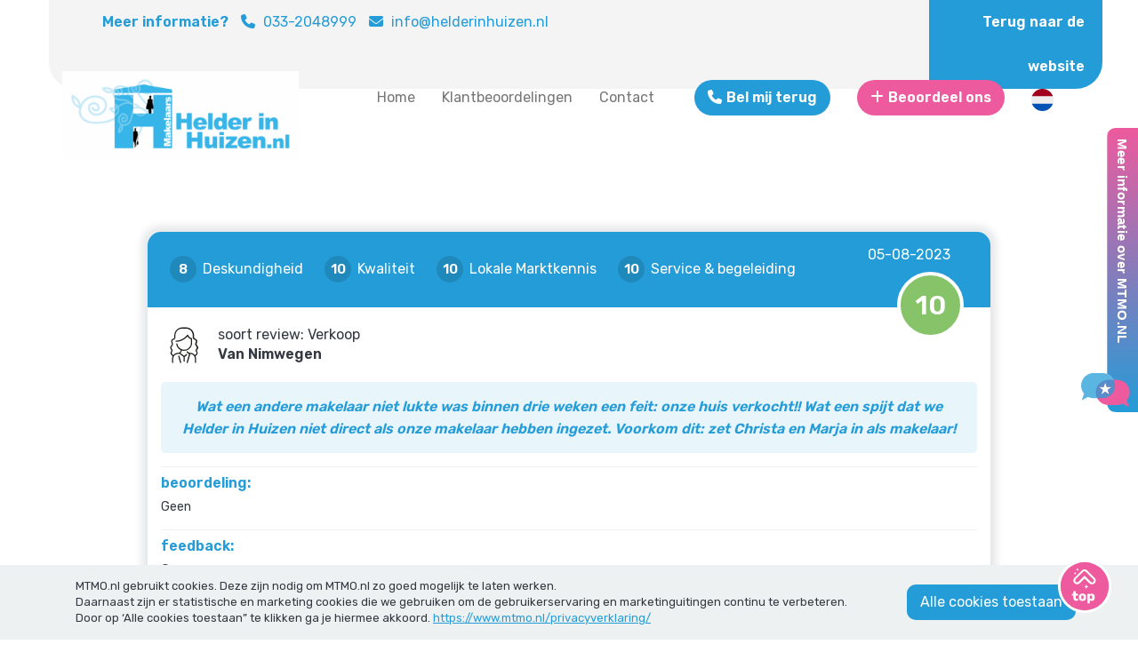

--- FILE ---
content_type: text/html; charset=UTF-8
request_url: https://beoordelingen.mtmo.nl/helderinhuizen.nl/reviewdetails/109335
body_size: 7094
content:
<!DOCTYPE html>
<html lang="nl-NL" prefix="og: http://ogp.me/ns#">
<head>
    <meta charset="utf-8" />
    		<title>Van  Nimwegen geeft 💙 Helder in Huizen een 10 als klantbeoordeling ⭐</title>
		<meta name="description" content="Van  Nimwegen heeft helderinhuizen.nl gemiddeld beoordeeld met een 10 ⭐ door middel van de klantbeoordelingen tool van MTMO 💙" />
		<meta name="keywords" content="" />
						<meta property="og:type" content="website">
		<meta property="og:url" content="https://beoordelingen.mtmo.nl/helderinhuizen.nl/reviewdetails/109335">
					<link rel="canonical" href="https://beoordelingen.mtmo.nl/helderinhuizen.nl/reviewdetails/109335" />
	
    <link rel="shortcut icon" href="/favicon.png" />
    		<meta name="robots" content="index,follow" />
		        <meta name="viewport" content="width=device-width" />
    	<link rel="preconnect" href="https://fonts.googleapis.com">
    <link rel="preconnect" href="https://fonts.gstatic.com" crossorigin>
    <link href="https://fonts.googleapis.com/css2?family=Caveat:wght@700&family=Rubik:wght@300;400;600&display=swap" rel="stylesheet">
    
    <link href="/css/mtmo.css" rel="stylesheet">
    <link href="/css/bootstrap.css" rel="stylesheet">    
    <link href="/css/allcss6.css?v=1.1" rel="stylesheet">  
    <link href="/css/allcss.css" rel="stylesheet">  
    <link href="/css/mtmov2/layout.css?v=1752146395" rel="stylesheet">
        <link href="/css/kleuren/483/249cd7-ed5b9e.css?v=1.24" rel="stylesheet">
<!-- Google tag (gtag.js) -->
<script async src="https://www.googletagmanager.com/gtag/js?id=G-XFPT3BCNSE"></script>
<script>
  window.dataLayer = window.dataLayer || [];
  function gtag(){dataLayer.push(arguments);}
  gtag('js', new Date());
	  gtag('config', 'G-XFPT3BCNSE');
</script>

	
    
    
    <script>
    var check = window.top === window.self
    if(check == false) {
        var head  = document.getElementsByTagName('head')[0];
        var link  = document.createElement('link');
        link.id   = "mtmoiframe";
        link.rel  = 'stylesheet';
        link.type = 'text/css';
        link.href = '/css/iframe.css?v=1.022';
        link.media = 'all';
        head.appendChild(link);        
    }
    </script>
<style>
:root {
    --kleur1: #249cd7;
    --kleur1_dark: #1a6e97;
    --kleur2: #ed5b9e;
}
</style>
</head>
<body class="mtmov2-template theme-249cd7-ed5b9e reviewdetails">
    	<header>
    <div class="topbar">
        <div class="container">
            <div class="row">
                <div class="col-md-7 topbarleft">
                    <span><strong>Meer informatie?</strong></span>
                                        <i class="fa-solid fa-phone"></i> 
                        <a href="tel:0332048999">
                            033-2048999                        </a>
                                                            <i class="fa-solid fa-envelope"></i> 
                        <a href="mailto:info@helderinhuizen.nl" class="notranslate">
                            info@helderinhuizen.nl                        </a>
                                    </div>
                <div class="col-sm-3 col-md-3 text-right topbarmiddle">
                
                </div>

                <div class="col-md-2 text-right topbarright">
                    <a href="https://helderinhuizen.nl/" class="button" target="_blank" rel="nofollow">Terug naar de website</a>
                </div>
            </div>
        </div>
    </div>
    <nav class="navbar navbar-default navbar-fixed-top">
      <div class="container">
        <div class="navbar-header">
            <div class="smallshow headersmall">
                <a href="/helderinhuizen.nl/schrijf-beoordeling"><i class="fa fa-plus"></i> Beoordeel</a>
                <i class="fa fa-bars mtmov2click" data-id="menumobtablet"></i>
                
            </div>
          <button type="button" class="navbar-toggle collapsed" data-toggle="collapse" data-target="#navbar" aria-expanded="false" aria-controls="navbar">
            <span class="sr-only">Toggle navigation</span>
            <span class="icon-bar"></span>
            <span class="icon-bar"></span>
            <span class="icon-bar"></span>
          </button>
          <a href="/helderinhuizen.nl">
          	          	<img src="https://beoordelingen.mtmo.nl/klanten/logo/mhelderinhuizen.nl.png" alt="Helder in Huizen">
                      </a>
        </div>
		  
		  
        <div id="navbar" class="navbar-collapse collapse">
			
			<div class="ct-topbar">
	<ul class="list-unstyled list-inline ct-topbar__list">
	  <li class="ct-language"><img id="topimgfl" src="/flagsr/nl.svg"></i>
		<ul class="list-unstyled ct-language__dropdown">
            <li><a href="#googtrans(nl|nl)" class="lang-select defaultlang" data-lang="nl"><img src="/flagsr/nl.svg" alt="NL"></a></li>
							<li><a href="#googtrans(nl|en)" class="lang-select" data-lang="en"><img src="/flagsr/gb.svg" alt="EN"></a></li>
					  </li>
	</ul>
</div>


			
          <ul class="nav navbar-nav">
			<li><a href="/helderinhuizen.nl">Home</a></li>
            			<li><a href="/helderinhuizen.nl/klantbeoordelingen" class="klantburl">Klantbeoordelingen</a></li>
            			<li><a href="/helderinhuizen.nl/contact">Contact</a></li>
            			<li class="menubel"><a href="#" class="belonstop" data-toggle="modal" data-target="#belterugmodal"><i class="fa-solid fa-phone"></i>Bel mij terug</a></li>
            			<li><a href="/helderinhuizen.nl/schrijf-beoordeling" class="beoordeelonstop"><i class="fa-solid fa-plus"></i>Beoordeel ons</a></li>
                      </ul>
        </div><!--/.nav-collapse -->
      </div>
    </nav>
</header>    
<div id="contain" class="mtmov2container">
	        <div class="eight columns">
        


        <div class="topbanner gradientdiv hidden">
			<div class="container">
            	<div class="box">
                    <div class="item">
                        <h1><span class="fn">Helder in Huizen</span></h1>
                        <div class="row">
                        	<div class="col-md-6">
                                <div class="introtext">
                                	<h2>Ik geloof in lange termijn visie; wat je geeft krijg je ooit weer terug.</h2>
                                    Wij zijn niet alleen makelaars die hun vak goed uitoefenen. De oorspronkelijkheid van onze geest maakt dat we ook creatieve ondernemers zijn, met gevoel voor originaliteit. Betrokken, nieuwsgierige ondernemers met een open blik, altijd op zoek naar de ultieme uitdaging. Nieuwe mogelijkheden opsporen, met antennes voor kansen. Pioniers met een heldere missie in een wazige markt. Wij zijn allesbehalve volgers.                                </div>
                                
                                <div class="rating">
                                    <div class="sterrengroot"><span class="cijfertitel">Onze beoordeling</span> <i class="fa fa-star"></i><i class="fa fa-star"></i><i class="fa fa-star"></i><i class="fa fa-star"></i><i class="fa fa-star-half-empty"></i> <span class="cijfertext"><span class="average gradienttext">9.4</span><span class="totaalcijfer"> / <span class="best">10</span></span></span></div>
                                    <div class="breaker"></div>
                                    <div class="cijfersonderhide">
                                        <span class="count">279</span> beoordelingen</span>
                                	</div>
                                </div>
                        	</div>
                            <div class="col-md-6 text-right">
                            	<img src="/images/MTMO_Illustratie_Bedrijf.png">
                            </div>
                        </div>
                        <div class="breaker"></div>
                        <div class="hidden reviewinfo"><span class="fn">helderinhuizen.nl</span><span class="summary">Klanten beoordelen helderinhuizen.nl met 9.4/10. Gebaseerd op 279 beoordelingen.</span><span class="votes count">279</span></div>
                        <div class="row">
                        	<div class="col-md-12 cijferstop">
                            	<span class="cijfers">
                                	<span class="nummer">279</span>
                                    beoordelingen                                </span>
                                                            	<span class="cijfers">
                                	<span class="nummer">9.4</span>
                                    Deskundigheid                                </span>
                                                            	<span class="cijfers">
                                	<span class="nummer">9.3</span>
                                    Kwaliteit                                </span>
                                                            	<span class="cijfers">
                                	<span class="nummer">9.2</span>
                                    Lokale Marktkennis                                </span>
                                                            	<span class="cijfers">
                                	<span class="nummer">9.4</span>
                                    Service & begeleiding                                </span>
                                                            	<span class="cijfers">
                                	<span class="nummer">9.3</span>
                                    Lokale marktkennis                                </span>
                                                            	<span class="cijfers">
                                	<span class="nummer">9.3</span>
                                    Prijs / kwaliteit                                </span>
                                                            	<span class="cijfers">
                                	<span class="nummer">9.5</span>
                                    Service en begeleiding                                </span>
                                                            	<span class="cijfers">
                                	<span class="nummer">9.4</span>
                                    Bereikbaarheid en communicatie                                </span>
                                                            	<span class="cijfers">
                                	<span class="nummer">9.5</span>
                                    Onderhandeling en resultaat                                </span>
                                                            	<span class="cijfers">
                                	<span class="nummer">10</span>
                                    Expertise                                </span>
                                                            	<span class="cijfers">
                                	<span class="nummer">9</span>
                                    Knowledge of the local market                                </span>
                                                            	<span class="cijfers">
                                	<span class="nummer">9</span>
                                    Price / quality                                </span>
                                                            	<span class="cijfers">
                                	<span class="nummer">9</span>
                                    Service and guidance                                </span>
                                                            </div>
                        </div>
                        <div class="schrijfreview"><span><a href="/helderinhuizen.nl/schrijf-beoordeling" class="gradienttext">Schrijf hier uw beoordeling</a></span></div>
                        <div class="breaker"></div>
                    </div>                    
                </div>
            </div>
        </div>
	</div>





         

		<div class="container reviewsregel reviews">
        	<div class="col-md-1"></div>
        	<div class="col-md-10">
            <div class="box reviews">
            	                    
                    <div class="row review reviewmtmov2" id="r109335" data-uid="109335">
                    	<div class="item">
							<span class="fn hidden">helderinhuizen.nl</span>
                            <span class="reviewsCount hidden">1 beoordeling</span>
                            
                                <div class="col-md-12 scorerow">
                                    <div class="datum">
                                        <time datetime="2023-8-05" pubdate class="ndate dtreviewed" data-role="nice_date">05-08-2023<span class="value-title" title="2023-8-05"></span></time>
                                    </div>  
                                                                        <div class="cijferbig groen ">
                                        <div class="innerScore">
                                            <div class="cijferin">
                                                <strong><span class="numberrating"><span class="rating"><span class="value">10</span><div class="rest">/<span class="best">10</span></div></span></span></strong>
                                            </div>
                                        </div>
                                    </div>
                                                                        <div class="vragencontent">
                                                                        <div class="vragen">
                                        <span class="cijfer">8</span>
                                        <span class="vraag">Deskundigheid</span>
                                    </div>
                                                                        <div class="vragen">
                                        <span class="cijfer">10</span>
                                        <span class="vraag">Kwaliteit</span>
                                    </div>
                                                                        <div class="vragen">
                                        <span class="cijfer">10</span>
                                        <span class="vraag">Lokale Marktkennis</span>
                                    </div>
                                                                        <div class="vragen">
                                        <span class="cijfer">10</span>
                                        <span class="vraag">Service & begeleiding</span>
                                    </div>
                                                                        </div>
                                                                        <div class="breaker"></div>
                                </div>
                            <div class="col-md-12">
                                <div class="icon">
                                    <img src="/img/mtmov2/aanhef-2.svg" alt="Aanhef">
                                </div>
                                <div class="naam">
                                                                        soort review: Verkoop<br>
                                    <span class="reviewer">Van  Nimwegen</span>    
                                </div>
                            </div>
                            <div class="col-md-12 inhoud">
                                                                <div class="col-md-12 reviewin">   
                                                                                                        <div class="summary"><h2><a href="/helderinhuizen.nl/reviewdetails/109335">Wat een andere makelaar niet lukte was binnen drie weken een feit: onze huis verkocht!! Wat een spijt dat we Helder in Huizen niet direct als onze makelaar hebben ingezet. Voorkom dit: zet Christa en Marja in als makelaar!</a></h2></div>
                                                                                                            <div class="innerDesc">
                                                                                <h3>beoordeling:</h3>
                                                                                <p>Geen</p>
                                    </div>
                                                                                                            <div class="innerDesc">
                                        <h3>feedback:</h3>
                                        <p>Gee </p>
                                    </div>
                                                                    </div>
                                                            </div>
                                                        
                            <div class="breaker"></div>
                            <div class="onderreview">
                                <div class="col-md-12">
                                    <div class="col-xs-6 col-sm-8">
                                        <div class="col-sm-4 col-md-4 col-lg-3">
                                            <div class="sterren"><i class="fa fa-star"></i><i class="fa fa-star"></i><i class="fa fa-star"></i><i class="fa fa-star"></i><i class="fa fa-star"></i></div>
                                        </div>
                                        <div class="col-sm-8 col-md-8 col-lg-9">
                                            "Ja, ik beveel dit bedrijf aan"                                                                                    </div>
                                    </div>
                                    <div class="col-xs-6 col-sm-4 bron-beoordeling">
                                        Bron: <img src="/images/mtmov2/mtmo-bron.png" height="30" alt="MTMO review">                                    </div>
                                </div>
                            </div>  
							<span class="description hidden"><p>Wat een andere makelaar niet lukte was binnen drie weken een feit: onze huis verkocht!! Wat een spijt dat we Helder in Huizen niet direct als onze makelaar hebben ingezet. Voorkom dit: zet Christa en Marja in als makelaar!. </p><p>Sterke punten: Geen. </p><p>Verbeterpunten: Gee .</p></span>
                        </div>						
                	</div>

                            </div>
            <div class="breaker"></div>
                        <div class="linkjeterug"><a href="/helderinhuizen.nl/klantbeoordelingen">Terug naar het overzicht</a></div>
            <br><br>
                </div>
		</div>
        
            
        	
        <div id="mtmoinfo">
				<a href="https://www.mtmo.nl/" target="_blank" style="display: inline-block;">
					<div>
						<img src="/images/249cd7-ed5b9e/meer_informatie_button.svg" width="64" alt="Meer informatie over MTMO">
					</div>
				</a>

			    <div class="breaker"></div>
</div>
<div id="menumobtablet" class="popupmtmov2">
    <div class="sluiten"><i class="fa fa-close"></i></div>
    <div class="menuinhoud"></div>
    <div class="social">
        <h4>Voor meer inspiratie en informatie</h4>
    	    	<a href="https://www.facebook.com/HelderinHuizenMakelaars/" title="Social media Facebook" target="_blank" rel="nofollow"><i class="fa fa-facebook"></i></a>    	    	<a href="https://www.instagram.com/helderinhuizen_makelaar/" title="Social media Instagram" target="_blank" rel="nofollow"><i class="fa fa-instagram"></i></a>    	    	    </div>    
		<div class="moblangsw"></div>
	</div>
<div id="totop"><img src="/images/249cd7-ed5b9e/mtmov2-top.svg" alt="Naar boven scrollen"></div>

<div class="footer kleur1bg">
    <a href="https://www.mtmo.nl/" title="MTMO reviewsoftware" target="_blank"><img src="/img/mtmov2/poweredbymtmo.svg" alt="MTMO Reviewsoftware"></a>
</div>

    
  
    
    
    
    
    
<script type="application/ld+json">
    {
        "@context": "http://schema.org",
        "@type": "Organization",
        "@id": "https://beoordelingen.mtmo.nl/helderinhuizen.nl",
        "url": "https://helderinhuizen.nl/",
		        "logo": "https://beoordelingen.mtmo.nl/klanten/logo/mhelderinhuizen.nl.png",
				
        "name": "Helder in Huizen",
		        "email": "info@helderinhuizen.nl",
				
		        "telephone": "033-2048999",
				
        "aggregateRating": { "@type": "AggregateRating", "bestRating": "10", "worstRating": "1", "ratingValue": "9.4", "reviewCount": "279" },
        "address": { "@type": "PostalAddress", "addressCountry": "NL", "addressLocality": "amersfoort", "postalCode": "3826 DJ", "streetAddress": "terschellingkade 218" },
        "review": [
			            {
                "@type": "Review",
                "itemReviewed": { "@type": "Thing", "name": "Helder in Huizen" },
                "author": { "@type": "Person", "name": "Mevr. Van  Nimwegen", "url": "/helderinhuizen.nl/reviewdetails/109335" },
                "dateCreated": "2023-08-05T19:08:26+01:00",
                "dateModified": "2023-08-05T19:08:26+01:00",
                "headline": "wat een andere makelaar niet lukte was binnen drie weken een feit: onze huis verkocht!! wat een spijt dat we helder in huizen niet direct als onze makelaar hebben ingezet. voorkom dit: zet christa en marja in als makelaar!",
                "reviewBody": "<p>Beoordeling: geen. </p><p>Feedback: gee . </p>",
                "reviewRating": { "@type": "Rating", "bestRating": "10", "worstRating": "1", "ratingValue": "10" },
                "publisher": { "@type": "Organization", "name": "MTMO", "sameAs": "https://www.mtmo.nl" },
                "inLanguage": "nl"
            }						
        ]
    }
</script>
	
    <!-- HTML5 shim and Respond.js IE8 support of HTML5 elements and media queries -->
    <!--[if lt IE 9]>
      <script src="https://oss.maxcdn.com/libs/html5shiv/3.7.0/html5shiv.js"></script>
      <script src="https://oss.maxcdn.com/libs/respond.js/1.4.2/respond.min.js"></script>
    <![endif]-->
    <!--[if IE]>
    <style>
        .klantbecaro .scene { display:none; }
    </style>
    <![endif]-->
    <script src="//code.jquery.com/jquery-1.11.3.min.js"></script> 
    <script src="//code.jquery.com/jquery-migrate-1.2.1.min.js"></script> 
    <script src="/js/jquery-ui.js"></script> 
    <script src="/js/bootstrap.js"></script>
    <script src="/js/smartmenus.js"></script>
    <script src="/js/appear.js"></script>
    	<script type="text/javascript" src="/js/owl/owl.carousel.min.js"></script>
	<link rel="stylesheet" href="/js/owl/assets/owl.carousel.min.css">
    <link rel="stylesheet" href="/js/owl/assets/owl.theme.default.min.css">
    <script src="/js/functies.js?v=1691707057"></script>
                            <script type="text/javascript" src="//maps.google.com/maps/api/js?key=AIzaSyCgXJfOCg3k2JLIohpGqMgtscJ5jZA6HZw"></script>
				<script type="text/javascript" src="/js/jquery.ui.map.js"></script>
                <script>
				$(document).ready(function(){
					$('#map_canvas').gmap({'center': '52.1972800000,5.43720000000', 'zoom': 12, 'callback': function() {
						var self = this;
						self.addMarker({'position': this.get('map').getCenter() }).click(function() {
							//self.openInfoWindow({ 'content': 'Hello World!' }, this);
						});	
					}});
				});
				</script>
                	<script src="/mtmo-js/483/99/salesbot.js"></script>    
    
    
    
                <div class="modal fade mtmov2modal" id="belterugmodal" tabindex="-1" role="dialog" aria-labelledby="belterugmodal" aria-hidden="true">
                  <div class="modal-dialog" role="document">
                    <div class="modal-content">
                      <div class="modal-header">
                        <button type="button" class="close" data-dismiss="modal" aria-label="Close">
                          <span aria-hidden="true">&times;</span>
                        </button>
                        <h5 class="modal-title" id="exampleModalLabel">
                            <i class="fa-2x fa-light fa-phone"></i><br>Laat ons u terug bellen
                        </h5>
                      </div>
                      <div class="modal-body contactform">
                                                    <form action="#contactform" method="post" id="belterugForm">
                                <input type="hidden" name="websiteurl" value="helderinhuizen.nl/reviewdetails/109335">
                                <p>Uw naam of bedrijfsnaam*</p>
                                <input type="text" class="naam" name="naam" value="" placeholder="Uw naam of bedrijfsnaam*">
                                <p>Uw telefoonnummer*</p>
                                <input type="text" class="telefoonnummer" name="telefoonnummer" value="" placeholder="Uw telefoonnummer*">
                                <p>Waarom bellen wij u terug?</p>
                                <textarea name="bericht" placeholder="Waarom bellen wij u terug?"></textarea>
                                <input type="submit" name="verstuur" value="Bel mij terug" class="btn">
                            </form>
                                                      
                          
                          
                      </div>
                    </div>
                  </div>
                </div>   
    
    
    <div class="hidden" id="urlidprid">483</div>    
        <script defer src="/js/scriptsv2.js?v=1.45"></script>
    <script defer src="/js/mtmov2/functies.js?v=0.27"></script>
    
<style>
#cookiemelding { font-size: 13px; padding: 15px 0; background-color: #eef1f2; width: 100%; bottom: 0; position: fixed; z-index: 405; }
#cookiemelding .knopcookies { text-align: center; line-height: 40px; background-color: #249cd7; color: #FFF; cursor: pointer; border-radius: 10px; margin-top: 7px; font-size: 16px; }
#cookiemelding .col-md-10 a { text-decoration: underline; }
</style>
<div id="cookiemelding">
    <div class="container">
        <div class="col-md-10">
            MTMO.nl gebruikt cookies. Deze zijn nodig om MTMO.nl zo goed mogelijk te laten werken.<br>
            Daarnaast zijn er statistische en marketing cookies die we gebruiken om de gebruikerservaring en marketinguitingen continu te verbeteren.<br>
            Door op ‘Alle cookies toestaan” te klikken ga je hiermee akkoord. 
            <a href="https://www.mtmo.nl/privacyverklaring/" target="_blank">https://www.mtmo.nl/privacyverklaring/</a>
        </div>
        <div class="col-md-2 knopcookies" id="prcid483">
            Alle cookies toestaan
        </div>
    </div>
</div>
    
 <script src="https://www.google.com/recaptcha/api.js?render=6LfO24AaAAAAANdXVpiB5tKyy8D3E1fp8u-OijLU"></script>
    <script>
      $('#newsletterForm').submit(function(event) {
        event.preventDefault();
        grecaptcha.ready(function() {
            grecaptcha.execute('6LfO24AaAAAAANdXVpiB5tKyy8D3E1fp8u-OijLU', {action: 'contact_aanvraag'}).then(function(token) {
                $('#newsletterForm').prepend('<input type="hidden" name="verstuur" value="Verstuur">');
                $('#newsletterForm').prepend('<input type="hidden" name="action" value="contact_aanvraag">');
                $('#newsletterForm').prepend('<input type="hidden" name="token" value="' + token + '">');
                $('#newsletterForm').unbind('submit').submit();
            });;
        });                 
    });
        
    $('#belterugForm').submit(function(event) {
        var isValid = true;

        var naam = $('.naam').val();
        var phone = $('.telefoonnummer').val().replace(/[^0-9]/g, '');

        $(".error").remove();
        $(".is-invalid").removeClass("is-invalid");

        if (naam.length < 1) {
            $('.naam').after('<span class="error" style="margin-top: -10px; margin-bottom: 10px;">Voer een naam in</span>');
            $('.naam').addClass("is-invalid");
            isValid = false;
        }

        if (phone.length < 1 ) {
            $('.telefoonnummer').after('<span class="error" style="margin-top: -10px; margin-bottom: 10px;">Voer een telefoonnummer in</span>');
            $('.telefoonnummer').addClass("is-invalid");
            isValid = false;
        }

        if (phone.length > 0 &&  phone.length < 9) {
            $('.telefoonnummer').after('<span class="error" style="margin-top: -10px; margin-bottom: 10px;">Voer een geldig telefoonnummer in</span>');
            $('.telefoonnummer').addClass("is-invalid");
            isValid = false;
        }

        if (!isValid) {
            event.preventDefault(); 
        }
        else{
            event.preventDefault();
            grecaptcha.ready(function() {
                grecaptcha.execute('6LfO24AaAAAAANdXVpiB5tKyy8D3E1fp8u-OijLU', {action: 'belterug_aanvraag'}).then(function(token) {
                    $('#belterugForm').prepend('<input type="hidden" name="verstuur" value="Bel mij terug">');
                    $('#belterugForm').prepend('<input type="hidden" name="action" value="belterug_aanvraag">');
                    $('#belterugForm').prepend('<input type="hidden" name="token" value="' + token + '">');
                    $('#belterugForm').unbind('submit').submit();
                });;
            });
        }
    });
        
    $('#popupForm').submit(function(event) {
        var isValid = true;

        $(".error").remove();
        $(".is-invalid").removeClass("is-invalid");


        // Check if .naam_pop exists and validate
        if ($('.naam_pop').length > 0) {
            var naam = $('.naam_pop').val();
            if (naam.length < 1) {
                $('.naam_pop').after('<span class="error" style="margin-top: -10px; margin-bottom: 10px;">Voer een naam in</span>');
                $('.naam_pop').addClass("is-invalid");
                isValid = false;
            }
        }

        // Check if .email_pop exists and validate
        if ($('.email_pop').length > 0) {
            var email = $('.email_pop').val();
            var regex = /^([a-zA-Z0-9_.+-])+@(([a-zA-Z0-9-])+\.)+([a-zA-Z0-9]{2,4})+$/;
            if (email.length < 1) {
                $('.email_pop').after('<span class="error" style="margin-top: -10px; margin-bottom: 10px;">Voer een email in</span>');
                $('.email_pop').addClass("is-invalid");
                isValid = false;
            } else if (regex.test(email) == false) {
                $('.email_pop').after('<span class="error" style="margin-top: -10px; margin-bottom: 10px;">Voer een geldig emailadres in</span>');
                $('.email_pop').addClass("is-invalid");
                isValid = false;
            }
        }

        // Check if .telefoonnummer_pop exists and validate
        if ($('.telefoonnummer_pop').length > 0) {
            var phone = $('.telefoonnummer_pop').val().replace(/[^0-9]/g, '');
            if (phone.length < 1) {
                $('.telefoonnummer_pop').after('<span class="error" style="margin-top: -10px; margin-bottom: 10px;">Voer een telefoonnummer in</span>');
                $('.telefoonnummer_pop').addClass("is-invalid");
                isValid = false;
            } else if (phone.length < 9) {
                $('.telefoonnummer_pop').after('<span class="error" style="margin-top: -10px; margin-bottom: 10px;">Voer een geldig telefoonnummer in</span>');
                $('.telefoonnummer_pop').addClass("is-invalid");
                isValid = false;
            }
        }

        // Check if .opmerking_pop exists and validate
        if ($('.opmerking_pop').length > 0) {
            var bericht = $('.opmerking_pop').val();
            if (bericht.length < 1) {
                $('.opmerking_pop').after('<span class="error" style="margin-top: -17px; margin-bottom: 10px;">Voer een tekst in</span>');
                $('.opmerking_pop').addClass("is-invalid");
                isValid = false;
            }
        }

        // Prevent form submission if any validation failed
        if (!isValid) {
            event.preventDefault();
        }
        else{
            event.preventDefault();
            grecaptcha.ready(function() {
                grecaptcha.execute('6LfO24AaAAAAANdXVpiB5tKyy8D3E1fp8u-OijLU', {action: 'popup_aanvraag'}).then(function(token) {
                    $('#popupForm').prepend('<input type="hidden" name="verstuurpopup" value="Verstuur">');
                    $('#popupForm').prepend('<input type="hidden" name="action" value="popup_aanvraag">');
                    $('#popupForm').prepend('<input type="hidden" name="token" value="' + token + '">');
                    $('#popupForm').unbind('submit').submit();
                });;
            });
        }

    });
    </script>   
        
    
<link href="/css/DEV-lang.css?v=1.0" rel="stylesheet">
<script type='text/javascript' src='/js/lang_switch.js?v=1.01' id='lgsw-js'></script>    
<script type="text/javascript" src="//translate.google.com/translate_a/element.js?cb=googleTranslateElementInit"></script>
    <script src="/mtmo-js/if-contentw.js"></script>
    
    <div class="hiddendiv">
            
    </div>
</body>
</html>

--- FILE ---
content_type: text/html; charset=utf-8
request_url: https://www.google.com/recaptcha/api2/anchor?ar=1&k=6LfO24AaAAAAANdXVpiB5tKyy8D3E1fp8u-OijLU&co=aHR0cHM6Ly9iZW9vcmRlbGluZ2VuLm10bW8ubmw6NDQz&hl=en&v=TkacYOdEJbdB_JjX802TMer9&size=invisible&anchor-ms=20000&execute-ms=15000&cb=rvvkbhfacpep
body_size: 45453
content:
<!DOCTYPE HTML><html dir="ltr" lang="en"><head><meta http-equiv="Content-Type" content="text/html; charset=UTF-8">
<meta http-equiv="X-UA-Compatible" content="IE=edge">
<title>reCAPTCHA</title>
<style type="text/css">
/* cyrillic-ext */
@font-face {
  font-family: 'Roboto';
  font-style: normal;
  font-weight: 400;
  src: url(//fonts.gstatic.com/s/roboto/v18/KFOmCnqEu92Fr1Mu72xKKTU1Kvnz.woff2) format('woff2');
  unicode-range: U+0460-052F, U+1C80-1C8A, U+20B4, U+2DE0-2DFF, U+A640-A69F, U+FE2E-FE2F;
}
/* cyrillic */
@font-face {
  font-family: 'Roboto';
  font-style: normal;
  font-weight: 400;
  src: url(//fonts.gstatic.com/s/roboto/v18/KFOmCnqEu92Fr1Mu5mxKKTU1Kvnz.woff2) format('woff2');
  unicode-range: U+0301, U+0400-045F, U+0490-0491, U+04B0-04B1, U+2116;
}
/* greek-ext */
@font-face {
  font-family: 'Roboto';
  font-style: normal;
  font-weight: 400;
  src: url(//fonts.gstatic.com/s/roboto/v18/KFOmCnqEu92Fr1Mu7mxKKTU1Kvnz.woff2) format('woff2');
  unicode-range: U+1F00-1FFF;
}
/* greek */
@font-face {
  font-family: 'Roboto';
  font-style: normal;
  font-weight: 400;
  src: url(//fonts.gstatic.com/s/roboto/v18/KFOmCnqEu92Fr1Mu4WxKKTU1Kvnz.woff2) format('woff2');
  unicode-range: U+0370-0377, U+037A-037F, U+0384-038A, U+038C, U+038E-03A1, U+03A3-03FF;
}
/* vietnamese */
@font-face {
  font-family: 'Roboto';
  font-style: normal;
  font-weight: 400;
  src: url(//fonts.gstatic.com/s/roboto/v18/KFOmCnqEu92Fr1Mu7WxKKTU1Kvnz.woff2) format('woff2');
  unicode-range: U+0102-0103, U+0110-0111, U+0128-0129, U+0168-0169, U+01A0-01A1, U+01AF-01B0, U+0300-0301, U+0303-0304, U+0308-0309, U+0323, U+0329, U+1EA0-1EF9, U+20AB;
}
/* latin-ext */
@font-face {
  font-family: 'Roboto';
  font-style: normal;
  font-weight: 400;
  src: url(//fonts.gstatic.com/s/roboto/v18/KFOmCnqEu92Fr1Mu7GxKKTU1Kvnz.woff2) format('woff2');
  unicode-range: U+0100-02BA, U+02BD-02C5, U+02C7-02CC, U+02CE-02D7, U+02DD-02FF, U+0304, U+0308, U+0329, U+1D00-1DBF, U+1E00-1E9F, U+1EF2-1EFF, U+2020, U+20A0-20AB, U+20AD-20C0, U+2113, U+2C60-2C7F, U+A720-A7FF;
}
/* latin */
@font-face {
  font-family: 'Roboto';
  font-style: normal;
  font-weight: 400;
  src: url(//fonts.gstatic.com/s/roboto/v18/KFOmCnqEu92Fr1Mu4mxKKTU1Kg.woff2) format('woff2');
  unicode-range: U+0000-00FF, U+0131, U+0152-0153, U+02BB-02BC, U+02C6, U+02DA, U+02DC, U+0304, U+0308, U+0329, U+2000-206F, U+20AC, U+2122, U+2191, U+2193, U+2212, U+2215, U+FEFF, U+FFFD;
}
/* cyrillic-ext */
@font-face {
  font-family: 'Roboto';
  font-style: normal;
  font-weight: 500;
  src: url(//fonts.gstatic.com/s/roboto/v18/KFOlCnqEu92Fr1MmEU9fCRc4AMP6lbBP.woff2) format('woff2');
  unicode-range: U+0460-052F, U+1C80-1C8A, U+20B4, U+2DE0-2DFF, U+A640-A69F, U+FE2E-FE2F;
}
/* cyrillic */
@font-face {
  font-family: 'Roboto';
  font-style: normal;
  font-weight: 500;
  src: url(//fonts.gstatic.com/s/roboto/v18/KFOlCnqEu92Fr1MmEU9fABc4AMP6lbBP.woff2) format('woff2');
  unicode-range: U+0301, U+0400-045F, U+0490-0491, U+04B0-04B1, U+2116;
}
/* greek-ext */
@font-face {
  font-family: 'Roboto';
  font-style: normal;
  font-weight: 500;
  src: url(//fonts.gstatic.com/s/roboto/v18/KFOlCnqEu92Fr1MmEU9fCBc4AMP6lbBP.woff2) format('woff2');
  unicode-range: U+1F00-1FFF;
}
/* greek */
@font-face {
  font-family: 'Roboto';
  font-style: normal;
  font-weight: 500;
  src: url(//fonts.gstatic.com/s/roboto/v18/KFOlCnqEu92Fr1MmEU9fBxc4AMP6lbBP.woff2) format('woff2');
  unicode-range: U+0370-0377, U+037A-037F, U+0384-038A, U+038C, U+038E-03A1, U+03A3-03FF;
}
/* vietnamese */
@font-face {
  font-family: 'Roboto';
  font-style: normal;
  font-weight: 500;
  src: url(//fonts.gstatic.com/s/roboto/v18/KFOlCnqEu92Fr1MmEU9fCxc4AMP6lbBP.woff2) format('woff2');
  unicode-range: U+0102-0103, U+0110-0111, U+0128-0129, U+0168-0169, U+01A0-01A1, U+01AF-01B0, U+0300-0301, U+0303-0304, U+0308-0309, U+0323, U+0329, U+1EA0-1EF9, U+20AB;
}
/* latin-ext */
@font-face {
  font-family: 'Roboto';
  font-style: normal;
  font-weight: 500;
  src: url(//fonts.gstatic.com/s/roboto/v18/KFOlCnqEu92Fr1MmEU9fChc4AMP6lbBP.woff2) format('woff2');
  unicode-range: U+0100-02BA, U+02BD-02C5, U+02C7-02CC, U+02CE-02D7, U+02DD-02FF, U+0304, U+0308, U+0329, U+1D00-1DBF, U+1E00-1E9F, U+1EF2-1EFF, U+2020, U+20A0-20AB, U+20AD-20C0, U+2113, U+2C60-2C7F, U+A720-A7FF;
}
/* latin */
@font-face {
  font-family: 'Roboto';
  font-style: normal;
  font-weight: 500;
  src: url(//fonts.gstatic.com/s/roboto/v18/KFOlCnqEu92Fr1MmEU9fBBc4AMP6lQ.woff2) format('woff2');
  unicode-range: U+0000-00FF, U+0131, U+0152-0153, U+02BB-02BC, U+02C6, U+02DA, U+02DC, U+0304, U+0308, U+0329, U+2000-206F, U+20AC, U+2122, U+2191, U+2193, U+2212, U+2215, U+FEFF, U+FFFD;
}
/* cyrillic-ext */
@font-face {
  font-family: 'Roboto';
  font-style: normal;
  font-weight: 900;
  src: url(//fonts.gstatic.com/s/roboto/v18/KFOlCnqEu92Fr1MmYUtfCRc4AMP6lbBP.woff2) format('woff2');
  unicode-range: U+0460-052F, U+1C80-1C8A, U+20B4, U+2DE0-2DFF, U+A640-A69F, U+FE2E-FE2F;
}
/* cyrillic */
@font-face {
  font-family: 'Roboto';
  font-style: normal;
  font-weight: 900;
  src: url(//fonts.gstatic.com/s/roboto/v18/KFOlCnqEu92Fr1MmYUtfABc4AMP6lbBP.woff2) format('woff2');
  unicode-range: U+0301, U+0400-045F, U+0490-0491, U+04B0-04B1, U+2116;
}
/* greek-ext */
@font-face {
  font-family: 'Roboto';
  font-style: normal;
  font-weight: 900;
  src: url(//fonts.gstatic.com/s/roboto/v18/KFOlCnqEu92Fr1MmYUtfCBc4AMP6lbBP.woff2) format('woff2');
  unicode-range: U+1F00-1FFF;
}
/* greek */
@font-face {
  font-family: 'Roboto';
  font-style: normal;
  font-weight: 900;
  src: url(//fonts.gstatic.com/s/roboto/v18/KFOlCnqEu92Fr1MmYUtfBxc4AMP6lbBP.woff2) format('woff2');
  unicode-range: U+0370-0377, U+037A-037F, U+0384-038A, U+038C, U+038E-03A1, U+03A3-03FF;
}
/* vietnamese */
@font-face {
  font-family: 'Roboto';
  font-style: normal;
  font-weight: 900;
  src: url(//fonts.gstatic.com/s/roboto/v18/KFOlCnqEu92Fr1MmYUtfCxc4AMP6lbBP.woff2) format('woff2');
  unicode-range: U+0102-0103, U+0110-0111, U+0128-0129, U+0168-0169, U+01A0-01A1, U+01AF-01B0, U+0300-0301, U+0303-0304, U+0308-0309, U+0323, U+0329, U+1EA0-1EF9, U+20AB;
}
/* latin-ext */
@font-face {
  font-family: 'Roboto';
  font-style: normal;
  font-weight: 900;
  src: url(//fonts.gstatic.com/s/roboto/v18/KFOlCnqEu92Fr1MmYUtfChc4AMP6lbBP.woff2) format('woff2');
  unicode-range: U+0100-02BA, U+02BD-02C5, U+02C7-02CC, U+02CE-02D7, U+02DD-02FF, U+0304, U+0308, U+0329, U+1D00-1DBF, U+1E00-1E9F, U+1EF2-1EFF, U+2020, U+20A0-20AB, U+20AD-20C0, U+2113, U+2C60-2C7F, U+A720-A7FF;
}
/* latin */
@font-face {
  font-family: 'Roboto';
  font-style: normal;
  font-weight: 900;
  src: url(//fonts.gstatic.com/s/roboto/v18/KFOlCnqEu92Fr1MmYUtfBBc4AMP6lQ.woff2) format('woff2');
  unicode-range: U+0000-00FF, U+0131, U+0152-0153, U+02BB-02BC, U+02C6, U+02DA, U+02DC, U+0304, U+0308, U+0329, U+2000-206F, U+20AC, U+2122, U+2191, U+2193, U+2212, U+2215, U+FEFF, U+FFFD;
}

</style>
<link rel="stylesheet" type="text/css" href="https://www.gstatic.com/recaptcha/releases/TkacYOdEJbdB_JjX802TMer9/styles__ltr.css">
<script nonce="qcc_BZcNw4eeRpivlIubcQ" type="text/javascript">window['__recaptcha_api'] = 'https://www.google.com/recaptcha/api2/';</script>
<script type="text/javascript" src="https://www.gstatic.com/recaptcha/releases/TkacYOdEJbdB_JjX802TMer9/recaptcha__en.js" nonce="qcc_BZcNw4eeRpivlIubcQ">
      
    </script></head>
<body><div id="rc-anchor-alert" class="rc-anchor-alert"></div>
<input type="hidden" id="recaptcha-token" value="[base64]">
<script type="text/javascript" nonce="qcc_BZcNw4eeRpivlIubcQ">
      recaptcha.anchor.Main.init("[\x22ainput\x22,[\x22bgdata\x22,\x22\x22,\[base64]/[base64]/[base64]/[base64]/[base64]/[base64]/[base64]/[base64]/[base64]/[base64]/[base64]/[base64]/[base64]/[base64]\\u003d\x22,\[base64]\x22,\x22Y8OYw6vCpBtCw68bOsKWVwlwWcObw50Rwr/DkW94UsKVDiVWw5vDvsKawoXDq8KkwqTCmcKww70gOMKiwoNWwpbCtsKHIWsRw5DDucKNwrvCq8KZf8KXw6UaKE5ow40/[base64]/wonDj8KTPMObw5/Di8O2w4fDum7DpTdqw79wNcKPwpTCnsKRbMKdw63Du8OyKjYgw6/[base64]/woFtVDXCnEolw7jDpBciwpPCtMOlw5TChgTDgMKBw4JUwoTDmsO2w5wjw4JywoDDhBjCqsOHIUUtRMKUHDEbBMOawq7CgsOEw53CicK0w53CisKsa37Dt8OmwonDpcO+Mnczw5ZFNhZTMMOBLMOOT8K/[base64]/DqMKiwr/CkcOlPxLCvMKDw6fDpGYFwofCoWHDn8Oma8KHwrLCqMKqZz/DgVPCucKyKsKMwrzCqERow6LCs8Obw7NrD8KqH1/[base64]/Dp3YAV8KGUz3CqsO1ClBiPnrDucOKwqvCnzAUXsOvw7rCtzFjIUnDqzDDoW8rwrZTMsKRw7TChcKLCR0iw5LCoxzCngN0wqIhw4LCumo/OTI0wofCs8KJAsKDChPCo37DksKNwrTDjUoeYcKvbV/DoifCn8Ofwo5YagnCo8KXVRIsEAnCg8Ocwo1qw4HDvsOsw5zChcOHwpXDtQbCs38fOWJFw6rCrcOUMDDChcO5wpNLwoTDrMO9wqLCtMOxw7jDoMOhwoDCnsKPK8OMdsKvwrzCqUFWw4jChxMycMO7GQAlIMOCw615wrhpw7HDm8OnPV5IwrIOUsOsw6tqwqTCmV/[base64]/RTDCicKqwozDmsODfyvClQkqRcKjw4LCt2TCvWLCmmbCs8K1A8OWw6NOEMOAWiUyC8Okw6vDnMKHwoA1fUXDuMK0w5vCsULDowbDgncROMOiZcKcwo3CnMOIw47Cqx7DrsKAGMKiJBzCpsKRw5B1HGnCgQLCtcKLcBIrw4tLw54MwpBdw6/CocKrdcOpw7fDj8OOVREvwrolw6QrM8OaH3lAwpBJwrbCsMOOeQBDL8OSwrvDs8OmwqzCpjYLAcKAJcKbQg0RcGPDgng0w7TDj8K1w6LDn8KUw6LCgcOpwqNuwpDCsScowrB/ERxDGsO8w6HDqn/[base64]/DiDdveEhkWMKIwqs5SVzCqDjDjQzCk8KzAMKOw5sORcK2NMK7W8K4fkdDD8OuIHpaGxjCkw3DqhxACcOZw4bDncOcw4gKP1zDgHg6wobDpz/CsnZowojDg8KqHB7Dg2XCk8OQA0XDq1vCjsOEC8OXaMKQw53DisKPwr0Pw5vCkcKLbBjCvxbCk0fCuGlfw7fDsWIyVFMnCcOrZ8Kfw6bDkMKvNMO7wrsuAcOlwrnDs8Kow4fDsMKvwrHClhPCuiLCqHlpFkLDvx7CvjbCjsOQA8KOUWAPKmvCmsO4PmvDs8K9w4/DmsOEXh5qwrzClj3Dk8Kywq1Xw6Q5VcKiNsK2M8K8JyzCgWbCgsOnYB57w4Jfwp5ewrTDj34/YGkxMMO1w6wcdy/Cg8KFd8K5BcKaw7FOw6jDuD3CrnnClwPDvMKOL8KsBHNDMjFdP8K9OMO8E8OTPW45w6HCkmrDucO6d8KnwrfDosOBwppsdsKiwqvDuQjCjsKKwpvCnSBZwrUDw5LCjsK/w5TClEPDmT05wrXChcKqw5wFw5/DlxMSwrLCuylCNMOBM8O1wo1MwqZpw5zCkMONGwt+w7ZIw7/CiTjDgnPDhWDDmm4Ewp97RMKwdE3DoSI8VXJbR8KnwpDCugh0w43DhsOCw5XCmh8HKgQFw6PDtmTDo3AJPy59bcKywoBAVMOpw5XDmwtXLcOAwq7Cj8KxbcONHMO4wodYNsK2Awo/EsOiw73Dm8KYwpB4w5c3bXXCsWLDv8OTw7DCqcOgcC9/cDkKPUHDkGzCoTHDjhFrwovCkTvCiSjCmsOFw6wgwp8mG2VBMsOyw7TDkj0iwqbCjgVwwrzCnF0nw5ZVw5dhw7FdwrfCvMOufcOXwrlROmtlwpTCn0zCn8KBE1ZrwrLDpwx9R8OcPXgcRx9LKsOHwqfDqMKjVcK9wrPDiTHDhCrCoAUxw7/CkDnDpyPDt8KNXEgkw7bDlh7DjX/ChsKGcBoPVMKNw7VvFR3DtMKUw7bDn8OJasOJwptpUBMmECTCqgTDgcOUK8KrYEfCvWxWQcKcwrVqw6RfwrnCucOPwrXCpsKEH8O4PBDDn8Oqwo7CpR1Nwqk1VMKDw6JXUsORLkjCsH7Doi1DI8Oja2DDisOuwqvDpRfDiSTCucKBQmp/wrjCtQ7CpgPCihB0JsKKfcO4AW/Dt8KgwobDucK8WSbDhHAoK8OjF8OtwqAsw7LCu8O+OMKiwq7CvQ3CvFHCtjBSY8KoXz4xw4rCmAIWEcO2wr7Dl1nDsiUiwr51wqUmU07CsW3DvE7DuBDDuFDDlDPCiMOIwo1Xw4Z2w53CgElBwrx/wpnCin7DocK3w6bDg8OjTsO6wrwnJjRvwozCvcOzw7MUwoPCnsK/HHvDoDfDoWLCncO4ZcOhw7Z3w6p4wrJ2wocnw6sVw7TDl8KDd8OcwrHCnsK7VcKeEMKgPcK6BsO8w4PCr2NJw6h0wrl9wqPDlHzCvFvCsSbCm3HDujzDmWkGRh88worCgUzDu8KXMG1BFF3CssKEGX/CsD3DgRHCucK3w6vDtMKLcn/DoTkfwoc8w5NkwqprwoJIRMKBExppAUrClMK3w6dkw4MdCcOKwrJxw7vDom3CvMKTdsKnw43CgcKpH8KOwoXCp8KCXsOLQMKww7rDpsOYwrUEw5E0woXDmH1nwrDCnyrCs8KNw6d8wpLCo8O2AizDv8O/[base64]/[base64]/DgXbDjsKewofDo8Kmwr7DmATCj8KJanLDhMOewr/DrsOvwqnDlMKqAFTCi07Dq8KXw5LCkcKKHMKZw7DDnRkkGCdFesKzfRBeNcKrRMKqElUowofCl8KkMcKHBB4vw4PDomYmwrg0XsKcwoXDvHMBwqcKL8K0w53CicOTw5bDiMK/[base64]/[base64]/wr/CowI4eX7CnMO2c8KRwqddwpvCthNlGsKELcK8PEzCgxFYEmPDhm7DocOgw4clQcKbYcKOw6ZJMsKEBMODw6/CtHrCj8OQw7kqesOJbjkvecOxw4zCkcOaw7/Cu3NXw4hlwr7DhUgtKnZdw7LChS7Dtl4SZhwkMzFfwqLDkDBRJCBwK8KKw4g+w57CoMO0X8OAwpQbZ8K7LcOTeXdfwrLDkUnDsMO8wqjCqG/[base64]/DnCYLw74ywq3DuxTCv2c5w6DCnD50H3B0TFfDhicAMcOqS0PChsOgQcOLwqp+CsK4wqfCj8OCwrXChRTCg1YdPTg3HXcvw4XDgDVYT1bCtXB6wqnCq8OmwqxIOcO6w5PDkmIqJsKcMCvCnl3CulkvwrfCp8K5Y0tawprDuTvCjsKODcOVw4tKwogdw5leSsOzIMO/[base64]/[base64]/DvVgpw7zCqMK9Uippw5prw7Jcw6fCksKpw6vDqMO7bDVTw60qwqVYfBPCqsKjw7QFwqphw7VBcwTCqsKeais7Lm/Dq8KCHsOHw7PDl8KEesOlw5c/HcO9wpFWwofDssOrTnwcwoFywoEgwo8xw6XDocKtUsK4wosiWi7CvHEnw40JNzMlwqt8w4XDqsK6wrPDg8Knwr8PwrRWT1TDrsKdw5LDhVPCtcOlKMKuwrrClcK1ecKhE8KucALDu8O1aXXDm8KyLMO/NWPCg8O7NMOgwo0OAsKbw5fCoi5Gw7MASA0wwqbCtW3DjcOPwp/DhsKvKVlow4zDlsODw4rCn3vCvAxdwrV0U8O+b8OTwo/CnsK7wr3CsHfCkcOMXsOnL8KnwrDDvloZSkorBsKQbMKYXsKpwo3CrcKOw5Q6wrgzw6XCrQFcwrfCsBTClnPCsFjCkFwJw4XDsMKNOcOBwqdsVBkjwqjCrcOfK1/[base64]/[base64]/DsMO/HClYw5pPRU18wrnDi8Ouw6gOwqcnw5hQwoXDlhQLbmHCj0oSSsKdAsOhwqXDixXCph/CuwogCcKowo0zKjrClsOWwrrCrDHCm8O+w47DiGFRJj7DhD7DvMKswrFSw6fCtldNw6jDuFcFw7/DgmwSHcKDW8KJC8K0wrNXw7/DmcO7EmjClErDqW7DjHHDjVLCh23CoxLDr8KJDsKWZcKCAsKCB33DjlkdwoPCg2opM2IfNhrDkkTCtzvCr8KVF3Mzw6AvwqxNw53Cv8OrensHw4HCtsK7wr3DqcKewrPDk8O/Wl/ChCdJI8K/wq7DhxglwrEGa0XDrA1pw6XCncKmaBTCg8KBV8Obwp7DmSgMP8Osw6DCpxxmKcOPw6wiw6pXwqvDs1DDtRsHTsOCw50Mw4UUw5FjTMODVjzDmMKKw5YzRcKleMKiOkHDucK4IBEuw7A8wo3Dp8KPWDDCo8O/QsOpO8KsbcOoTMKaN8OAwrHCmCdCw4RaRcKrLsK3w64Cw5VOc8OuXcK/e8OzJsKxw686Bk7ChUfCtcONwrjDtcKvQcKqw6bCusKVw6YkDMK7N8K8wrAKwp4sw6kDwqcjwqjDrMOfwoLDtn8tGsKpYcKBwp5XwqrCvcKtw6JFWzhHw4fDqFstIgTCgkAoO8Kuw54VwrrCry9zwofDgiXDhMOSwprDg8Oow5LCo8K+wpFKR8KHOi/CscOVAcKcU8K5wpYtw6bDpXYkwojDj0hAw4/Dhl1fZwTDtFPDsMK/[base64]/U8K/RwPCvHzCu8OKwr8HJW3CnVrCjsO4wpvDrA4JN8KTw6ICw7p3wpADYkROLA09w6DDvgAxDsKLwrZbwppowqnCocKhw5nCsXgHwpwUwoMib0x9woJdwpgAwo/DqBVPw4rCqsOqw4hDSMORU8OGw5MLwr/[base64]/fMO3Bm5UwoDCnMOvwp/DmQZ8R03CigN1BsK5aS3Cu0fDrnLCiMKNYsOKw7PDksONDMOpTBnCuMKMwqomwrMOYsKmw5jDth7DqsKsUC4OwqsDworDjC/[base64]/Dj8OWFxDDu8KSdcO1EMOeXmXDvHLCr8OSw7fDrcKowphqw7jCp8OGw7/CoMK8AWBsSsKQw4V2wpbCmlpxJUXDo0xUF8OKw4DCq8Orw5IbB8K7EsKEM8Kow6rCh1tGI8OjwpbCr3PDucKQWDYJw77DigQEQMO3VkDDrMKfw7s3w5FNw4TCnEJUw6bCoMK0w5jDoFcxwrTDksOuGH9RwobCv8KNYcKawooKTE9mw5k/wr7DkVVewojChjZ6UD7DuQPCvzjDpcKTHsOswoA9djvCuxLDvAfCnwTDqUEgwrVFwr8Ww6nCjiPCiQjCtsO9eH/CoHbDqsOtG8OfCC9rSFPCgVhtwo3ChMKwwrnDjcOswr/[base64]/[base64]/DhWvDh28ONMKnw4BRdMKCKF7Cvn97wpzCt8KOw5nDl8OPw7PDlx3ClRzDksO6wrABwpnCtcOYel9MVMKgw4HDp3/DkB/Cti7DrMKTJ0wdEn07H2hEw6ZSw6RJwr/CrcKJwqVRw4zDrm7Cg1TDiRYTXMKyHR5OHMKVEsKowq/DicKZfXkNw5LDj8Kuwr9jw4HDkMKicUbDv8K4bgPCnXQxwrouYcKjYENvw7kuwqcywrDDrG3CijRtw67Dj8Kew4tgdMOtwr/[base64]/woLCinnDrHA2J8Ocbz9TwqrCpC7Co8O2DcKJLMO3XsKSwo3ClcKew5JMPRAgw6bDgMOvw4XDkcKIwq4AbsKTW8Oxw4J5wo/DsXnCucKBw6/CnV3DonFkNxfDm8K5w7wrw6jDrGjCjcOdecKmGcKSw6bDs8Knw7xbwpnCsBbCpsKsw7LCrDPChcO6AsO/DcOgTjvCrMKcRMOqPER6woZsw53Cj3jDvcOZw4ZOwpEVBDcpw6fCoMOswrzDicO/wr7CjcK2w6wqw5tTN8KWZsOzw5/CisOow5PDuMKCwqcnw57DvXRIY0k7AcO7w5c3worCkGrDugjDi8OCwpbDjzbCqMOfw594w5XDg0nDgDwVw6B/NcKJSMKrVGfDqsKqwrkxKMOUdEooKMKDw4l0w7vClwfDpsK5w5F5LFQYwpojW3cVw4B3dMKhOlfDqcOwcXDCqMOJMMOqO0DCiTDCqsOgw7DClsKaFyt/w6V3wq5GeXNnPcOxMMKLwpzCmMO6NTXDksONw60ywoA1w6tEwp7CucKhc8OXw4rDoTHDgGvCnMKBJMK7Nig+w4bDgsKSw5bCpi5iw5/ChsK5wrQ3DsKyGMO0OcOHQg50F8OGw4XCjQsTQ8ODS1kfch3Ck0/Dm8KnT3VHwqfDgHxnwrFEZ3DDphwww4rDqy7Dr34GSHh6w4rDoElAasOXwpJXwpzDgRNdwr7CtA5qNsOSXMKJAMO3CsOHYRrDrSlHw6HClyDDiThrQcKaw6QHwo3Dg8O0WsOcJ3/Dv8Osd8OlUcKhwqXDmcKuNTJyc8O2w5XCrn/ClGUHwp0zQcKNwoPCpMOeAgwYKsOIw6fDty4jXcKsw6zChlzDr8Ovw5N8ellKwr7DnUHCscOyw6cewqbDkMKQwq7Ck2lyfjHCnMK/[base64]/w7TCgMKkPMO3B8K/wpTDv8KFw5/DsMOFPzxOw51QwqgxHcO6JcOSTMOmw4d6NMKfRWfCglDDuMKAw7UWF3DDviLDjcK2QcOfesOhEcO+w4ZCA8KsSioRbRLDgErDtsKCw69yMFnDkztoCDtlTzQuOsOjw7vCgMO/[base64]/DiMOuMkbDumIuI8Okw4DCuMKhMQolw6Vfwq8JGHgpc8OOwpnDusKHwpnCmm7CpcO/[base64]/CoWRwOcOCRyfCi8KMO8ONwqMdw489ElfDj8KePx/[base64]/[base64]/wp/CosOMw7YwbUPCg8KMc8OwAXnDpg/DiVvClcKsESjDrizCq2vDlMKYwo3DgWFKUVY6XHE2fsKjO8KVw4bClzjDnGEkwpvCn215Y1PDoVvCj8O9wqDCoTUVZMO6w60tw5l1w7/Dk8Kkw7lGTsOnOHYYw4RwwprCl8KaYT4MFyQHw450wqIdwqXCmmjCrMKjwpQuI8KHwrjChUzCoUvDtMKQHhXDvRohLy7DhcKReQF8Vy/DgMKEUAhrT8Oew4hiMMO/w57CvT3DlE1Cw5t9GERgw5M8YGDDolrCnnHDqMOxw6/CjHISJF3CtCQ7w5HClMKCSEhvMETDgBQPUsKWwprClkXCrQfCtsO8wrPCpgDClEbCgcOewoHDuMOqFsOWwo1NBWEoXGnCt37Cu1FTw5XDl8OfWwdmM8OWwpLCoFDCsylcwpPDpHFdVcKzGnDCjwLCuMKkA8OgIg/Do8OpSsK3HMKFwoPDmjwrWgnDmURqwpNBwp7CsMKTH8KnSsKxOcKUwq/Dp8OXwowlw7ZQw6/CuTPCnxBKSEVlwpkZw5XCm05/alJtZjk5wrg9RnpdFcOowo3CnCvCpgUFSMOTw4Vmw587wqfDosObwqARKWDDm8K7Ek7CokENwqRLwq/ChsKWXMK/w65XwpLCoUJuJMO8w5/Dv2/DpDLDm8K2w5RgwrZoCXFMwqDDqcK4w57DtjZzw7HDi8KYwrFscmxHwpLDhTXCkC1zw6XDvg7DrRdbwo7DrQnCjX0rw6XCuC/[base64]/HmoXUsKmw4c8Sm0twoJQBF3CkEYAcSF4VyI0PwTCtMKFwr/ClMODSsOTPHXCthvDnsKKdcKfw7/CuRJGBk8swofDpcKfTG/[base64]/[base64]/ChHbClMOpw4/DhMKKwqw7w6fDiMOVcR7Dn03CjnEAwpxowp3CnytIw7HCrxHCrzUbw6bDlyACEcOTw5fCkTnCgGZCwr06w43CtMKWw4FYEmUtMsKQG8KrCsO9wrocw4nCl8Kxwps0Mh07P8KQGEwrBGYuwrzDkirCkht1cQIWw5/Cgx57w7PCn2lsw4/DsgLDtcKnD8K/PFA5wr7CrsK4wr7CisOJw4/DpMOwwrTDocKEwpbDolvDj2Esw4Jpw5DDoHrDosK8L3wFahUFw5QOFHZOwpERBsOrHH9MCAnCi8K7wr3DjsKgw781w65ewr1TRm7Ds2fCiMKnWhlxwqROBMKba8KMwrEJZcKcwpciw7snHEscwrE/w40WRcOaI03DrDLCgAEew7rCjcK1wobCmsK7w6HDlAXCuUrDqsKbJMK5w5/CnsKQP8K/w63CmyZxwrNGOcKNwowGwq1mwqLCksKRCMK0wpRawpwpRgvDlsOkwoDDsRIYwqDDnsK7EsOewrk9wp/DuXHDjMKxw4DCgMKfKxLDpg3DusOdw4QQwobDssK7wqBkw5MUN2PComnCmkLCs8O0A8Ktw4QFGDrDjMO/wop5IQvDjsKkw7nDsAzCgcKHw7bDrsOfe0p6ScKJK1HDqsOhw6QPbcKuwpR6w645w6jCkMKeTHHCkMOCaQ4jbcO7w4ZPcWs2GXHCiX/DpSk5wphFw6ErNiECBsOUwpRgMQfClBfDt0RKw45OcRnCu8OJEmjDi8K6LVrCkMKmwq9MDXp3QhwDJTPCjMOgw5rDqVjCqsOYSMOGwqQhwrUtX8O3wqJ5wo3CgMK/QMKpw65pw6tKQ8KYFsOSw54SPMKEI8O1wr1FwpMKCDZKcxQub8KLw5DDjRTCiVQGI13DqcKpwpLDgMOCwprDvcK2PjgKw4wxN8OdCULDssKuw4FVwpzCtsOpE8OUwr7CpGc/[base64]/wpHDk8ONwoAUYHrCuH3CqDENwrIUw7zDj8KMdE3Dm8OLLEvDksO7fcK9fw3CsR8hw7NIwqnCvhwGDMOwEhIvwpctOsKHw5fDoknCkU7DkDDCmMKXwqHDg8KAXcOqckIKw69iYmpHYsO6RnvCnMKBLsKPw6QDSS/DgmItZwLCgsKUw6QqF8OOaSQKw7R1wpZRwotow43DjEbDoMK0ehVhScKDJ8O2QsOHVkBuw7/DrHpQwowcbDPDjMO/wrc+ARdAw5kowqPCvcKCPcKsIDYxcVPCmMKZR8ORc8ObNFUGHkLDicKFUsOjw7TDqTPCkFMDfGjDkhwUJ1w/w4jDuxXDoDPDinvCrsOMwpvCi8OqNcOYDcOcwoguYyhdcMK6w4HCucOwbMKnLExWA8O9w5Jjw5DDgmJswoDDlMKqwpA1wrVYw7vDrDTDpGTDmUDCoMKvTsOVTUt/w5LDrmjDkAYJZUTChSrClsOjwrrCssOGQXk+woHDhsKsZ0vCv8OVw4x4w61hesKhF8OyK8O2wotXHsO5w7Nxw6/[base64]/DnsK6PjAwNTV1w4gqwpbDuRUTScOxUzl0wr3CvsOGfcOGNHnDmMOkB8KNw4bDs8OKCRBde1snw5PCoAsjwpnCrMOqwrzCnsOoAgTDsFB2elIcw4/[base64]/Dl1fDhcO9H8OJcHZRwqtmw4E2FFMiwo0iw77DmBlpw4hYbcKRwq7DlcOkwrhTS8OYECZ/wokEWcOww7HCkSfCrGM4bBxHwrotwpDDp8Krw63DpsKSw6fDisKse8O2wrfDpV0bJ8OLZMKXwoJfw5HDicOJZVbDi8OoGwvCt8OjDMOvETtuw6LCjyXDpVbDnsOkwq/DmsKjLE1xOMKxw6FsH0dLwoXDsGcwYsKLw5zDusKTRnvDhQs+dDfCl13CocKNwqrDrAjCoMK9wrTCqTTCiC3Cs3AdW8ONCEhjLxjDlnxSdUZYwr3CqsO7Em91dT7CqsOdwoIpJHYQQTTChcOewobDo8KIw5vCtDvDo8OPw4DCsE1zwp/Du8O0wp3DtcKWVGzCm8KRwqI3wrwmwp7DkMKmw4Quw40oAjZGD8KwLBzDswLCpMKeScOqF8KYw43DkMO6NcKyw7B8OsOcLW7Cln47w6wsdsOMfMKMKE8zw6FRZcK9EHLDvsK2Bw7DlMKMDsO8d2rCqXdLNz/CtBvCoHlmLsOPQHpEw4bDkA7CusO6wq4Aw5lOwo7DisKIw51ddGDDucONwqnDlmLDisKsI8Kaw7fDkELCkUbDk8OMw7TDszwRLsKmIC3CvTDDmMOMw7fCpj85cRHCqmzDj8OmDMK8w7HDvD7CklHCmBs1w6bCtcK2dGfCvTscQT7DgcOBeMKSEXvDgQ/DiMKgf8KqAMOWw7DDml4kw6bDrMK1HQ8Ww4LCuCbCvHMVwod/wq7Dn01QPh7CiCjChh9wFSHDjAvClH3CjgXDolUgOQ5oL2TDs1wfCTplw452NcKaQXUCHEjDq1hLwoV5ZcKgXcOKV1V0ScOCw4PCtXBkK8KffMOrMsOpw503wr5ww5zCpiVZw4J6w5DDmQfCrsKROFTCmF4bw4bCh8KCw4VZw6cmw698LcO5wp5/[base64]/Dp3rCisKfcQjDpEbDphQxKyTCrcK1Qlduw6DCuH7DhwnDnXFvw53DsMO4wofDmRRbw40wCcOqJ8Opw4PCqMK3SsKAa8O/wo7CrsKdMcOmB8OoDsOtwonCpMK1w5hIwqPCoTwhw45lwrwQw7wFwrjDuDrDnE/DpMO6wrzCsFs1wp/Cu8O4GTA8wqnDqWTDlDDDo17Cr2VWwpZQw742w7M1MAVoBnROIcOrNMKEwqwgw7jCgAlHKT0lw7nCtMODNMOcU3IEwqLDlsKkw53Dm8OrwrMqw6TCjMOAJ8K8w4XCo8Ohbi87w4TClXfCkzzCv3/Chh3CqVDCkHIHVEYawpMZwofDr09Hwr3CjMOewqHDhsKnwpMcwrYiOsOnwpddMW0ew7ZmH8Ocwql4w40BD30uw64rZ0/ClMOBITp2wobDvSDDksK4wo7CgMKfw6vDmsKGPcKnXsKbwpkoMxVvMD/[base64]/SMOvwrw7TntBw6F/woTDhcKOR8Oew5/DryTDuMKaM8KiwrVKacKOw45cwrIvesObTMOKU33ChGDDjlfCtcK1f8OMwopzVsKUw4UnY8OgFcOTb2DDvsOTDxjCqyrDrcK7B3DDhSdEwoAXwqzCpcOTJgnDpsKDw4dmw5DCtFvDhRLCrMKMNAsYc8K3a8KxwqnDhcKkU8K3bT5ZE3kUwofCh1fCqcOEwp/CpMO5acKFCDfClRx/wrPCu8OdwozDpcKgARbCoXM1wpzCh8Kjw7oyUBfCmyAIwrV/woPDng1JHsKFbT3DtMK7woZQMSlSaMKPwrpVw5LDjcO/wrwgwoPDqSwuw4xYHMOwYsOewr5iw4jCjMKvwqjCkjlCAgHDhF9oPMOuw5PDu3kBD8O/U8KcwoLCgGl2KB7CjMKZADvCnRgPN8Olw5vDvcODXnXDgj7Cl8KMCMKuC3jDm8OtLcOtwofDuF5qwo7CoMOiTsKLe8OVworDoCpfaTbDvyDCkSpbw6Ynw5fCnsKNGMKSOMKswqdCeWVtwrTDt8KXw7zClsK+wqkSMwVAE8OLLcOPwphAcgVMwq57w5/Dg8OLw5YWwrDDuBRswrDCnkIZw6fDgMOKC1bDrMOrwrpjw5zDpjjCgnXCjsKdw4BmwojCpGzDuMOew7UxcMOgW2jDmsK/w5NmH8KdfMKEwoRDwqoABcOYwqBFw7QsLx7CgxQSwpd1Vh3CpUxvNCzCmhfCkmpNwooIwo3DohpJRMOWB8OiJzrDocOawqLCkGBHwqLDrcOsKsOVI8KsQnstw7bDosKGAsOkw6J6wqFgwrnDqT/Du1QJYwIqdcK0w5UqHcO7w7TChMOVw6EZYQlJwq3DmxbCi8K2cFhkBlTCmzXDiDMWbk4yw5/[base64]/wozDokh3w47CpknCr3LDhxLDtsKDwp8uw77DicOUJA7CgSnDugVrUUvCosOUw6vCnMO2EsKiw70hwp3Cmg5ywo/Dp0lRP8OVw4zChsKBR8KqwrIYw5/DtcK+TcOGwpHDuTzDgsOZAnhaVgxyw5vCsjrCj8K+wqdpw4PClsO/wqLCuMK0wpYGKjwdwp0Dwrt/LFoEZ8KOJlTCgTkOUsOHwpwpwrB2wrPCuQbCuMKjP0DDl8KCwr56w7wTAcOpw7vCiXhzVcKdwpFGYFvChQpQw6/DgjPDksKrBMKHFsKiM8OCw6UGwrrDpsKzOsOLw5LCusKSRCYswoAbw77Dn8OHUMKqwqNJwr7ChsKIwqM+BnrCmsK6JMOXS8O7N1BFw6YofnMew6zDkcO/wqd/ZMKhAcOXMsKgwr/Dpn/DjT1iw6zDiMOZw7nDig/ChkQSw40sZmbClCZ3YMOtw4dcw4PDt8KJYEwyKsOIB8OOwqzDn8O6w6vCmcO2NQ7DgMOMSMKrw7HDqTbCqsKqXG9cwp0Dw63DlsKhw6AfO8KycgnDgMKQw6LCknHDhMOkZsOJwq5/[base64]/[base64]/CpMKXw6Rndichwo/ClH7CmQbDosKPwqwiNMOoH219w65fPMOQwrcjFsOmw68LwpvDmHjChsOwAsOadMK5EsKLfsKfZcOdwrMtQiHDjXHDqAwnwrBQwqYjCUU8IcKlPsOAOcONUMOMc8OIwqXCvU/[base64]/wpoCDFNUL8OaZHU6GCLCk8KRB8ORwofDtMKEw5vDmBwiN8KDwrnDuwwAE8O1w4UYMV7CjBxYORgRw4nDvsKow5TDh3HCqnBlCcOFRVo4w5/[base64]/DnQ4hwoHDh8O3YMKjNwbDnMOUY1PDk2UpWWDDgsKEwrITecOuw4E5w490w6B/wpjCvsKXRMONw6Aew7AxGcObJsKKwrnDk8KTPjVMw7DCuygLbEEiEMKsbmJGwrPDjAXClwFEE8KXbsKefGTCsnfDksO+wonCm8K8wr0GIQbCpCR5wp5/YB8NHsK+ZF5MF1LClCtoR0EGEHB7BkcELhzDrhcTfcKHwr5Uw7fCm8OtU8O0w5QTwrtPfWbDjcKCwpVKQxTCnzFqwp3DjsKBCcOmwq91DcKPwqHDvsOvwqHDjD/CmsKjw4NsMwrCncK5MsK5FsKjYBNKOhkTHDXCvMKEw6TCmRTDjcKhwqIwasOzwpsbDsK5YMKbKcKiAg/DuHDCqMOvDFPCmMOwBkQCDcKABSZeR8OcQSHDvMKVw4gLw7XCosOpwrouwpAUwo7DnFfDpkrCjcK4B8KCCz3CiMKzTWfCkMKsbMOpw7Unw5o7azMTwrsiZDbDnsKhwonDunsfw7EFdMKtLsKOGsKfwowOG1Jrw6TDksKNA8K2w4PChMOxWmcMScKfw7/Dp8K1w7DCgcKCC2DCq8KIw7LCi2fDoDHDnCEeVC/DqsOjwpJDKsKow7tUHcOVXcOAw4sWTSnCqQ7CkV/DpU/DucO+GzDDsgV+w7HDjzjCl8KIB1Ztw7LCpMO5w4Akw7MyKHN1fz8gc8OMw6FHwqoew7DDmHJZw6oowqhvwoosw5DCgsKnBcOpI15+GcKnwrxZHcOEw4vDvcOfw5NydMKdw4R2AQF6VcOnN1/CjsOtwoZTw7Ziw43Di8ONCMKuVHvDlsK+wq4YZMK/aR5hRcKVaiZTHndFZ8K5NlzCgjDCtgdtLm/CrmsQwqhSwqYWw7nCkMKDwr7Cp8KCQMKUI0LDrk3DmAA3OsKKcsO/EzAew7HDgDJzVcKpw75Ewpo5wokHwpAVw6rDicObTsKKU8OgTVoZwrNWw4g2w6PDqX8rAUbDkV5nN1NBw7FsajQ3wpJEWV7DlcKlLlk8Exwhw5nChBJXesKrw6oOw5LCh8OzDlVuw4HDjTJow7UkHgrCmUwybsOBw4tZw53Cs8OOCMOzEiXDhS5Vwp/CicKoSXRMw4XCqUgHw7vCkkLDi8KDwogSOcKjwotqZsOACTnDrBdOwrdEw6Mbw7LChCTCjcOuA3PDs2nDjwzCgnTCp2oCw6EjcXnCiVrCimxXAMOdw6HDmcKBLT/Cv2pbw7rDiMK6wptcM0HDl8KkWcK+KcOswqlVDRDCtsK0Tx7DpcO1OX5pd8Oew6XCqQTCk8K8w7PCmxbCpBgNw63DksOJV8KKw6fDucK4w6fCvhjDr1MAYsOFF1bCnj/DhGwaJMKDBRk4w5h6PCRNA8OzwrHCmcKfV8K4w7vDhUJewoR/[base64]/[base64]/DlnxpflzCoEkuwoTDm2XDuMOeZkrDoXZkw65nc23CmMKpw4h/w7DCji9/PSsWwoEzf8O1PXzCtcOkw5obc8KSNMKnw4omwpJ9wqdmw4LDnsKCTBvCjR/[base64]/a2DCt8OWw63DizB2BgxWEMOeGzY7wqzDlx3DmsODwrbDjMOmw7nDphbDiQFSw43CjgLDulYtw7bDjsKLd8KRwoDDtsOpw49Mwr1Kw4rDhXkFw5pXw5pRfcKqwp3Dq8O/FsK/wpPCjA7CvMKjwpDCncKqTnXDqcOtw4ECwpxow4k/wpwzwq7DsFvCt8KOw4PDi8K/wpDCgsOYw7tYw7rDkTvDpi09wqnCunLCisOUK1xkSCfCo3jCvExRJWdIwp/DhcOWwo/CqcKfFMO/[base64]/[base64]/CnGTCgTbCr8Oxw4zDoMOFLyPCkCTCuSF9wosgw6tYOiYOwoLDg8KFH193VMOnw4dtHGE5wrx/[base64]/[base64]/[base64]/CglfDusOmw6zCqyNywoAiUhReAsKjJUzDtwd7WW7DmMOPwqjDtsKdIBrDtMOTwpcYDcOCwqXDoMK7w6LDtMKSdMOmw4pMwqkMw6bCj8OzwqDCu8KnwovDn8OVw4jCskR7Fw/[base64]/CmsOUMnnDjcKxwohgaErCp8O+wofDp1TCrUHDpG13wqLDpsO3N8OIBsO/T3nDjMKMU8KWwo7DgSfDvBVXwp/DrsKSw4TCgkzDhgbDg8O7FsKdK1djM8OVw6nDpsKfwpcZw4vDosOaVsOYw7dywqw8aT3DpcKWw4p7cyJuwrhYb0XCs3vDvBnCgzZUw6JOT8KhwrzDnDVIwqBZAX7DqnjCqMKgAFRuw74PUcKSwoI1asKAw48XKmLCv0vDuw19wrPDvsO4w6k/wodoKBrCrsOgw7jDrCk+wq/DjRHDl8ORfX9Aw5goJMKVw7cuEcOqYsK1BcK+wrnCpMKCwqAAJMKGw5gkCSjCuCMMI0TDvgdDVMKMGcOKEnQ2w7B3wpjDtMO5a8OIw43DtcOsecO2fcOYBMKgwrvDvHLDuxQtFBE+wr/DksKyDcKPw5zChcOtFlMCR39LP8OgYxLDlsO8CHnCgkwLfMKewqrDhMO3w7tDVcKGC8KQwqUVw7UbTyTCu8Okw7bCrcK8Vx4Mw7Ukw7DCg8KDYMKCHsOwScKjFsKSC1oywr4/cXk5TBLCm0x2wonDs3puwos1SCFWdsKdDcOOw6dyWsKIW0Ikwp8tfMOOw64rc8OIw6FPw48xGSHDtcOFw417NMK8w6dxQ8OkXgXCh0fChnbCgCLCpgbCjWFDUcOgfsOAwpxaPjwyQ8Kiw7LCr2s9RcKDwrhzG8KPasOrwpAzwq1/wrU2w5jCrWjChcO7QMKiFcO1BR/DnsK6w6ViA2nCg0Fqw5YXwpbDvW0Uw405T1NtQEPDmDYNWMKvEMKawrV8FsOFwqLClcOawp50DgzCvMOPw7bDn8KTBMKDHQs9KXEPw7clw58AwrhlwrrCqkLCksKvw5Zxwos+R8KOLSnCkGpUwqjCjcKlwpXCgC/CkwQFXcKtOsKgesO5ZMObUBLCmw0YZBAaIzvDsi98w5HCi8Omc8Okw4csW8KbGMK3XMOAYHBkHCFrLXLDnjgIw6NVw4PDuAZtU8KsworDoMOfAcOrw7dxHhJUJ8O/w4zCvxjCpG3Ck8O0fWV3wogrw4hRfcK6UTDCqMOKwq3ClDfCpBliw4XDqxrDkzzClEZHwrXDr8K7wpcawqhWYcOMLDnCrcKEIcKywpjDk0pDwofCpMKeUi4QZcKyI24eE8OLOknChMKxw73DiThrPQhawpjCvMOsw6JVwp7Dtn/Cvi5Ew5LCrg5Owq4tVzoqTVbCjMK2wo3Cj8Ok\x22],null,[\x22conf\x22,null,\x226LfO24AaAAAAANdXVpiB5tKyy8D3E1fp8u-OijLU\x22,0,null,null,null,0,[21,125,63,73,95,87,41,43,42,83,102,105,109,121],[7668936,516],0,null,null,null,null,0,null,0,null,700,1,null,0,\[base64]/tzcYADoGZWF6dTZkEg4Iiv2INxgAOgVNZklJNBoZCAMSFR0U8JfjNw7/vqUGGcSdCRmc4owCGQ\\u003d\\u003d\x22,0,0,null,null,1,null,0,1],\x22https://beoordelingen.mtmo.nl:443\x22,null,[3,1,1],null,null,null,1,3600,[\x22https://www.google.com/intl/en/policies/privacy/\x22,\x22https://www.google.com/intl/en/policies/terms/\x22],\x22f5M0nyjqkm0YDhj7tsrw2sZuiMBrvxb1iccIqU7J9tE\\u003d\x22,1,0,null,1,1764733277106,0,0,[129,176,246],null,[175,185,31,161,224],\x22RC-1eJbd9dUCfzISw\x22,null,null,null,null,null,\x220dAFcWeA7YhG1ibFwz7Tng5z1sLWgkIoJLcvTZzJJeXU_Q5u0-vPM1TcGwGrOd8i5wXLpAmm39oW_cr-J3p1yyyNmEIlRVZCUYjA\x22,1764816077038]");
    </script></body></html>

--- FILE ---
content_type: text/html; charset=utf-8
request_url: https://www.google.com/recaptcha/api2/anchor?ar=1&k=6Lfo2CQqAAAAAFTrjHhgjhGH8Aq_y1fn5qqFkjTR&co=aHR0cHM6Ly9iZW9vcmRlbGluZ2VuLm10bW8ubmw6NDQz&hl=en&v=TkacYOdEJbdB_JjX802TMer9&size=invisible&anchor-ms=20000&execute-ms=15000&cb=6wpu4hc5bcu5
body_size: 46489
content:
<!DOCTYPE HTML><html dir="ltr" lang="en"><head><meta http-equiv="Content-Type" content="text/html; charset=UTF-8">
<meta http-equiv="X-UA-Compatible" content="IE=edge">
<title>reCAPTCHA</title>
<style type="text/css">
/* cyrillic-ext */
@font-face {
  font-family: 'Roboto';
  font-style: normal;
  font-weight: 400;
  src: url(//fonts.gstatic.com/s/roboto/v18/KFOmCnqEu92Fr1Mu72xKKTU1Kvnz.woff2) format('woff2');
  unicode-range: U+0460-052F, U+1C80-1C8A, U+20B4, U+2DE0-2DFF, U+A640-A69F, U+FE2E-FE2F;
}
/* cyrillic */
@font-face {
  font-family: 'Roboto';
  font-style: normal;
  font-weight: 400;
  src: url(//fonts.gstatic.com/s/roboto/v18/KFOmCnqEu92Fr1Mu5mxKKTU1Kvnz.woff2) format('woff2');
  unicode-range: U+0301, U+0400-045F, U+0490-0491, U+04B0-04B1, U+2116;
}
/* greek-ext */
@font-face {
  font-family: 'Roboto';
  font-style: normal;
  font-weight: 400;
  src: url(//fonts.gstatic.com/s/roboto/v18/KFOmCnqEu92Fr1Mu7mxKKTU1Kvnz.woff2) format('woff2');
  unicode-range: U+1F00-1FFF;
}
/* greek */
@font-face {
  font-family: 'Roboto';
  font-style: normal;
  font-weight: 400;
  src: url(//fonts.gstatic.com/s/roboto/v18/KFOmCnqEu92Fr1Mu4WxKKTU1Kvnz.woff2) format('woff2');
  unicode-range: U+0370-0377, U+037A-037F, U+0384-038A, U+038C, U+038E-03A1, U+03A3-03FF;
}
/* vietnamese */
@font-face {
  font-family: 'Roboto';
  font-style: normal;
  font-weight: 400;
  src: url(//fonts.gstatic.com/s/roboto/v18/KFOmCnqEu92Fr1Mu7WxKKTU1Kvnz.woff2) format('woff2');
  unicode-range: U+0102-0103, U+0110-0111, U+0128-0129, U+0168-0169, U+01A0-01A1, U+01AF-01B0, U+0300-0301, U+0303-0304, U+0308-0309, U+0323, U+0329, U+1EA0-1EF9, U+20AB;
}
/* latin-ext */
@font-face {
  font-family: 'Roboto';
  font-style: normal;
  font-weight: 400;
  src: url(//fonts.gstatic.com/s/roboto/v18/KFOmCnqEu92Fr1Mu7GxKKTU1Kvnz.woff2) format('woff2');
  unicode-range: U+0100-02BA, U+02BD-02C5, U+02C7-02CC, U+02CE-02D7, U+02DD-02FF, U+0304, U+0308, U+0329, U+1D00-1DBF, U+1E00-1E9F, U+1EF2-1EFF, U+2020, U+20A0-20AB, U+20AD-20C0, U+2113, U+2C60-2C7F, U+A720-A7FF;
}
/* latin */
@font-face {
  font-family: 'Roboto';
  font-style: normal;
  font-weight: 400;
  src: url(//fonts.gstatic.com/s/roboto/v18/KFOmCnqEu92Fr1Mu4mxKKTU1Kg.woff2) format('woff2');
  unicode-range: U+0000-00FF, U+0131, U+0152-0153, U+02BB-02BC, U+02C6, U+02DA, U+02DC, U+0304, U+0308, U+0329, U+2000-206F, U+20AC, U+2122, U+2191, U+2193, U+2212, U+2215, U+FEFF, U+FFFD;
}
/* cyrillic-ext */
@font-face {
  font-family: 'Roboto';
  font-style: normal;
  font-weight: 500;
  src: url(//fonts.gstatic.com/s/roboto/v18/KFOlCnqEu92Fr1MmEU9fCRc4AMP6lbBP.woff2) format('woff2');
  unicode-range: U+0460-052F, U+1C80-1C8A, U+20B4, U+2DE0-2DFF, U+A640-A69F, U+FE2E-FE2F;
}
/* cyrillic */
@font-face {
  font-family: 'Roboto';
  font-style: normal;
  font-weight: 500;
  src: url(//fonts.gstatic.com/s/roboto/v18/KFOlCnqEu92Fr1MmEU9fABc4AMP6lbBP.woff2) format('woff2');
  unicode-range: U+0301, U+0400-045F, U+0490-0491, U+04B0-04B1, U+2116;
}
/* greek-ext */
@font-face {
  font-family: 'Roboto';
  font-style: normal;
  font-weight: 500;
  src: url(//fonts.gstatic.com/s/roboto/v18/KFOlCnqEu92Fr1MmEU9fCBc4AMP6lbBP.woff2) format('woff2');
  unicode-range: U+1F00-1FFF;
}
/* greek */
@font-face {
  font-family: 'Roboto';
  font-style: normal;
  font-weight: 500;
  src: url(//fonts.gstatic.com/s/roboto/v18/KFOlCnqEu92Fr1MmEU9fBxc4AMP6lbBP.woff2) format('woff2');
  unicode-range: U+0370-0377, U+037A-037F, U+0384-038A, U+038C, U+038E-03A1, U+03A3-03FF;
}
/* vietnamese */
@font-face {
  font-family: 'Roboto';
  font-style: normal;
  font-weight: 500;
  src: url(//fonts.gstatic.com/s/roboto/v18/KFOlCnqEu92Fr1MmEU9fCxc4AMP6lbBP.woff2) format('woff2');
  unicode-range: U+0102-0103, U+0110-0111, U+0128-0129, U+0168-0169, U+01A0-01A1, U+01AF-01B0, U+0300-0301, U+0303-0304, U+0308-0309, U+0323, U+0329, U+1EA0-1EF9, U+20AB;
}
/* latin-ext */
@font-face {
  font-family: 'Roboto';
  font-style: normal;
  font-weight: 500;
  src: url(//fonts.gstatic.com/s/roboto/v18/KFOlCnqEu92Fr1MmEU9fChc4AMP6lbBP.woff2) format('woff2');
  unicode-range: U+0100-02BA, U+02BD-02C5, U+02C7-02CC, U+02CE-02D7, U+02DD-02FF, U+0304, U+0308, U+0329, U+1D00-1DBF, U+1E00-1E9F, U+1EF2-1EFF, U+2020, U+20A0-20AB, U+20AD-20C0, U+2113, U+2C60-2C7F, U+A720-A7FF;
}
/* latin */
@font-face {
  font-family: 'Roboto';
  font-style: normal;
  font-weight: 500;
  src: url(//fonts.gstatic.com/s/roboto/v18/KFOlCnqEu92Fr1MmEU9fBBc4AMP6lQ.woff2) format('woff2');
  unicode-range: U+0000-00FF, U+0131, U+0152-0153, U+02BB-02BC, U+02C6, U+02DA, U+02DC, U+0304, U+0308, U+0329, U+2000-206F, U+20AC, U+2122, U+2191, U+2193, U+2212, U+2215, U+FEFF, U+FFFD;
}
/* cyrillic-ext */
@font-face {
  font-family: 'Roboto';
  font-style: normal;
  font-weight: 900;
  src: url(//fonts.gstatic.com/s/roboto/v18/KFOlCnqEu92Fr1MmYUtfCRc4AMP6lbBP.woff2) format('woff2');
  unicode-range: U+0460-052F, U+1C80-1C8A, U+20B4, U+2DE0-2DFF, U+A640-A69F, U+FE2E-FE2F;
}
/* cyrillic */
@font-face {
  font-family: 'Roboto';
  font-style: normal;
  font-weight: 900;
  src: url(//fonts.gstatic.com/s/roboto/v18/KFOlCnqEu92Fr1MmYUtfABc4AMP6lbBP.woff2) format('woff2');
  unicode-range: U+0301, U+0400-045F, U+0490-0491, U+04B0-04B1, U+2116;
}
/* greek-ext */
@font-face {
  font-family: 'Roboto';
  font-style: normal;
  font-weight: 900;
  src: url(//fonts.gstatic.com/s/roboto/v18/KFOlCnqEu92Fr1MmYUtfCBc4AMP6lbBP.woff2) format('woff2');
  unicode-range: U+1F00-1FFF;
}
/* greek */
@font-face {
  font-family: 'Roboto';
  font-style: normal;
  font-weight: 900;
  src: url(//fonts.gstatic.com/s/roboto/v18/KFOlCnqEu92Fr1MmYUtfBxc4AMP6lbBP.woff2) format('woff2');
  unicode-range: U+0370-0377, U+037A-037F, U+0384-038A, U+038C, U+038E-03A1, U+03A3-03FF;
}
/* vietnamese */
@font-face {
  font-family: 'Roboto';
  font-style: normal;
  font-weight: 900;
  src: url(//fonts.gstatic.com/s/roboto/v18/KFOlCnqEu92Fr1MmYUtfCxc4AMP6lbBP.woff2) format('woff2');
  unicode-range: U+0102-0103, U+0110-0111, U+0128-0129, U+0168-0169, U+01A0-01A1, U+01AF-01B0, U+0300-0301, U+0303-0304, U+0308-0309, U+0323, U+0329, U+1EA0-1EF9, U+20AB;
}
/* latin-ext */
@font-face {
  font-family: 'Roboto';
  font-style: normal;
  font-weight: 900;
  src: url(//fonts.gstatic.com/s/roboto/v18/KFOlCnqEu92Fr1MmYUtfChc4AMP6lbBP.woff2) format('woff2');
  unicode-range: U+0100-02BA, U+02BD-02C5, U+02C7-02CC, U+02CE-02D7, U+02DD-02FF, U+0304, U+0308, U+0329, U+1D00-1DBF, U+1E00-1E9F, U+1EF2-1EFF, U+2020, U+20A0-20AB, U+20AD-20C0, U+2113, U+2C60-2C7F, U+A720-A7FF;
}
/* latin */
@font-face {
  font-family: 'Roboto';
  font-style: normal;
  font-weight: 900;
  src: url(//fonts.gstatic.com/s/roboto/v18/KFOlCnqEu92Fr1MmYUtfBBc4AMP6lQ.woff2) format('woff2');
  unicode-range: U+0000-00FF, U+0131, U+0152-0153, U+02BB-02BC, U+02C6, U+02DA, U+02DC, U+0304, U+0308, U+0329, U+2000-206F, U+20AC, U+2122, U+2191, U+2193, U+2212, U+2215, U+FEFF, U+FFFD;
}

</style>
<link rel="stylesheet" type="text/css" href="https://www.gstatic.com/recaptcha/releases/TkacYOdEJbdB_JjX802TMer9/styles__ltr.css">
<script nonce="0NDNzEZ9BYh1DI5zRyiifQ" type="text/javascript">window['__recaptcha_api'] = 'https://www.google.com/recaptcha/api2/';</script>
<script type="text/javascript" src="https://www.gstatic.com/recaptcha/releases/TkacYOdEJbdB_JjX802TMer9/recaptcha__en.js" nonce="0NDNzEZ9BYh1DI5zRyiifQ">
      
    </script></head>
<body><div id="rc-anchor-alert" class="rc-anchor-alert"></div>
<input type="hidden" id="recaptcha-token" value="[base64]">
<script type="text/javascript" nonce="0NDNzEZ9BYh1DI5zRyiifQ">
      recaptcha.anchor.Main.init("[\x22ainput\x22,[\x22bgdata\x22,\x22\x22,\[base64]/[base64]/[base64]/[base64]/[base64]/[base64]/[base64]/[base64]/[base64]/[base64]/[base64]/[base64]/[base64]/[base64]\\u003d\x22,\[base64]\\u003d\x22,\x22w6M1VkzCucKawrTClcOpwqgZJsO/w4DDqXkDwq/DpsOmwp/[base64]/wrJVwpYVXWV7e0law4F3w5nDilfDgsOxwpbCsMKZwprDiMKVf31CGzEgNUhCOX3DlMK3wpcRw41ZBMKna8O4w4nCr8OwKcOHwq/CgU8OBcOILVXCkVAbw6jDuwjCinctQsOMw4sSw7/CnV19OznDiMK2w4c4JMKCw7TDnMOpSMOowrcGYRnCjXLDmRJIw7DCslVBX8KdFnXDnR9Lw7d7asKzBcKqKcKBa1Qcwr4Rwrdvw6UYw5p1w5HDqDc5e30BIsKrw7x2KsOwwqXDo8OgHcK/w6TDv3B+KcOyYMKAQWDCgQNAwpRNw7nCv3pfbh9Sw4LCtX48wr5XN8OfKcOVCzgBFRR6wrTCgURnwr3ChVnCq2XDncKCTXnCvXtGE8O3w5Vuw54OKsOhH24GVsO7Z8KWw7xfw68hJgR6dcOlw6vCr8O/P8KXCyHCusKzG8K4wo3DpsORw5gIw5LDosOCwrpCPR4hwr3Dp8OTXXzDiMOYXcOjwrAqQMOlaE1Jbw/DhcKrW8KwwpPCgMOaW2HCkSnDsWfCtzJSe8OQB8OmwoLDn8O7wqRQwrpMVWZ+OMOkwoMBGcOufxPCi8KdWlLDmA4jRGh6EUzCsMKvwrA/BRrCvcKSc3fDkB/[base64]/w441w4JOw4wjLsK0w71hw51vBA/Djw7Cu8K3w4E9w44Hw5PCn8KvHMK/[base64]/CqsKKPGgcwq7CucKGw5jDjkbCv8OtCMOOdz4zDjdjS8O4wqvDqkNCTTzDi8KJwrPDhMKbSMK4w5RfaxLCmMO8fwQyworCn8ODw5h7w5wPw6vCl8O5AXQ1W8OgNMOJw5XClMO5VcKiw78kIcKkwq7DgDphXMK7UsODH8OQOcKnAATDlsKNQl1EYDBgwopiQTJYIMK/wqJiQSJcw58mw47CjTnDgh98wr5iXBrCj8OrwqoZKMOZwqwqwpjCtVvCljN9CVjCscKSKcOXI0bDnXHDjRUJw5/Cl3ZYLcKUw4I+fgrDtMOdwqnDtcOqw4rChMO6T8OuFMOufMK9ZMO1w65sWMKaQwQuwonDsl/DmsKuYcO0w5g2SMOLWsO/w75/w6ASwo/CqMK9YQrCuhXCkBgmwoTCsFLCv8O5c8Oqwpg5VMKaPyNcw5Y9VMOmKBwbb2NuwpvCisKNw4rDt0UqfMKywo9rYkzDqAFPbMO3RsK9wqdewpdpw4d5wpbDr8K9McOxf8KRwqvDuRzDlXwgwpPCjsKQLcO6E8OBW8OtZcObKsOBW8KLIycYYMOREDNdRXYZwpdIDcKKw7/CicOqwoDCkGbDmi/[base64]/CnsKhccKqesOnYDLCrsKJGH7CvcKKGQFzw783Qi0qwp8KwpEZCMOgw4oLw7bCk8KJwqwZFhDCrHQ0SmvDoH/[base64]/wrx5w58xwqtQw71uJCvCnCbCs8KBwqkkw7ldw6fCk2Aew6DClg/DrsK8w7/ClGLDjALCrsOuOzFrPMOhw6xVwo7CjcOgwqE7wpBow6sEYsOXwpnDnsKiN1bCosOHwrIrw4TDuSwkw7HDi8KmAFUmVS3CqGBocMOlCEDDtMKXw7/CrSfCj8KLw6vCn8Kyw4EKYsKbNMOFCcO9wozDgm5Qwptgwp3CoUQXMsKENMKCOGrDo2s7PsOGwr/CgsKuTQ8oeh7CjwHCsyXDmiApaMOZAsO3BDTCpEHCuinDp3zDhsOzasOywrPCm8OTw7trBhDDusOwLsKswqPCk8K/[base64]/NjDChgsdHTDCrsOWE2XCgAnCnsOewrfCjUY9dzB7w6HDqSbCgxdHOGx7w53DlU1hUSdqF8KHX8OCBQbDm8OdbcONw5QPWERiwpzCpcO6PcKZXjtNOMORw6/CtTTCnEt/wpbDvsOTw4PCjsO/w5rDtsKNwpU6w7nCu8KKPsKuwqvCpAdywo4bTjDChMK1w73Dm8KoKcOsSE7Ds8OWezvDnhnDlMKnw5ZoPMOFw6nCgXbDhsKkdVlsFMKVXsOLwobDncKewpEbwp/DkWhHw6LDr8KEw7NHJcOlU8KsalPClMOFUsKlwpwdO2MaWMKTw7p6wqZaLMKeMsKqw4HChwvCqcKPDsO2dFXDkcOhQcKQDMOAw4BAwo3Dk8OFAk1/[base64]/[base64]/wpRbwrECw4/CihcqwqABwqzDkRhXw7LDmMObwrgBYgbDqjotw6vCikvDtVDCrcOdPMOAacK7wr/[base64]/CnwTDjsKIwoMhTsKNJyQlw5rDnmTDoD3CilLClsOjwrpzU8Opw7nCkMOtaMKMwqNWw7PCg2/DocOVesK1wpQKwphHVkwTwpzCkcKEQU1Gwohcw4vCpFgdw48nMBVtw6kuw7fDpMOwGxsfawDCrsOHwpc/[base64]/OlBtN8OHw6Ymw7PDssORwrXCqHbDicO5Emc3TcKBMwdFQAYOVgPDuxgQw7XCkWsPGcKWFMOUw5nDjGLCkm98wq85UsOhJz1xwrxcQFrDssKLw4Buwrx1UHbDkVIkX8KHwpRiKMKdEmTCtMOiwq/DhSfDh8O4wrIPwqVEAMOPU8K+w7LDpMKtXBTCqMOGw6/CqsKRFHnCiAnCpS9dw6M3wr7Cp8OWUWfDrAnCjMOtKwvChsO2wqxFCMOLw4ggwoUjMxI9c8KcJSDCnsOiw6Fyw7nCo8KNwpYqXxzDkW3CtQpsw5k0wrMCFgU9w7l6IinDghE2w4zDusK/[base64]/[base64]/Cm8Kwwq8uw5EvDi0vwrEsaMOpwpbDtww5KxMWfcOlwrfDmMOWYmjDnnjDgwROBcK3w4bDssKZwr3CihxqwpbDtcKfbsOlw6kIbA7CmsOkdRwZw7LDsDbDvDtfwoZkHBRYS2XDgFLCi8K5WhDDkcKLwq8RYMOHwrnDusO/w57DncK0wrTCk2rDh1/DpsOgdV/[base64]/CjsOZw7ckwpzCrStgY8ObGRLCpcOrdwhdwolBwplpHMOqw6cMwqAOwrPCrFPDnsKeX8K0w5JIwr9/w4fCjycrw5XDj1PCnsKew4NyaAVuwprDim9ww71sRMONw7vCt09JwojDmsOGMMKGHSbChTTDtHJpwpgvwq87EMKGRn5Vw7/CkcOZwr/CsMOcwr7DhsKcLcKSXsOdwprCm8OFw5zDk8OAJcKGwpMvwoE1X8O5w4nDsMOQw5/DsMOcw6jCt1cwwpnCp0QQEBLCiHLCug80w7nCk8OJGMKJwp7DvsKQw48RBUvCjT/DpcKywrHCkx4XwroGY8OPw6DCoMKIw6DCi8KVAcO1G8KCw7LDp8OGw6jCgyDChUEaw5HCtQPCrg9cwp3CkBBZw4TCgR03wobDrzzCu0/ClMKVWcO/[base64]/wrjDknzDh8KpRxvDtsOYD8Olw5HDh8OPOcOLH8OjMn/ChsODPy1iw7omUsOMEsOeworDhBk5LkzDpzoJw6lKwrcpZRE1N8KSV8KswoEKw4wfw4pWUcKLwrR/w7NaQMKZLcKjwo94w5rCtsK0MRVJHgHCvcOfwr3Dq8Oyw6PDsMKkwpVkDl/[base64]/Dgixowq1xYGvCksOhwpXCtcKhw4fCrcOHX8Kbe8O1w43CtWbClcKKwp1NwoTClUlSw7vDmMKgBCQiwrzCpwrDkyfCgsOhwofCgXpRwoNvwrnCjcO5PsKWLcO/Znl9CQk1U8KYwpo5w7QlPRMRXsOrcE8wKELDqGYiCsOucRN4DsK7LnvCvGPCimRmw5thw5LDk8OGw7RJwqbDvjMNIBJkwpLCssOvw6DCowfDpy7DlMOywoNVw7/DniBVwrzDpi/[base64]/DgsOXw5oKUsO1b8KIw4k6Rm3DqMK8w67DuwjDicKcw5LComvDtcKPwoI0U113L3E3wrnDm8OXZ3bDkBMZEMOKw5Fgw7cIw5UCNC3CssKKBFbClsKfFsO2w6jDshJCw4rCikJPwpNHwqrDhy/DoMOCwphUDMOUwqzDvcORw5fCi8K/wodHJhvDoSluXsOYwo3Ck8KMw4XDs8KCw7HCqcKbHMOEQHjCtcO5wqM9CFluBMOiP3TCuMKjwozCncKqasK8wqzDiHzDj8KGwqbDp0l/wpnCt8KkMsKPHcOCB2FwB8O0dDFKdT3Cu3Zbw5Z2GQZwJ8Oew6DDkVPDqAfDnsOjHcKVfcOswqjDp8KqwonCj3Qrw7ZXwq4wRFJPwr7Dr8K1ZG0jV8KOwp1Re8K5wq/[base64]/CosK/LMKMOyU4dH1aTsO5wp1Bw6dxwpIkwqLClicgeX9PasKHMsKOWk/DnMOfcH9xw5XClcOJworCtjHDgWXCrsO+wpfDvsK5w64/[base64]/wq3Ct8Kww5hjw6puJ8KbI0fDrsKfVMOTw5zCnErCpcKgwpUEKMOJEDrCoMOnDWZeN8Kxw6/Chw/CnsOREmx/woLDjlLDqMKKwqrDicOdRyTDscKpwqDCjn3ClGYiw5XCrMKiwqwHwo4nwqrCocO+wprDu3nCh8KIwqHCjGMmwrFpw6Z3w4DDusKeZcKQw5EvEsOuesKcaTvCj8K6wpELw5nCqzPCjTUjUBnCkBxWwrjDpTsAQyzCshXCv8OzZsKQwqwVZgTDuMKnL0osw6/Cp8Kpw4HCusKgXsO9wp9HBnTCtsOdM1gSw6/CvGzCoMKRw5DDrUXDp3LCtcKFalc1H8OKwrEqLFTDusK3wrA+R2HCsMKuSMKNAwErNcKxajc2GsK7ScOYGUkAT8KWw6bCtsK9NcK5Lyw6w6LDuxAIw5rCrw7DksKCw7gQIVzCrMKPT8KdRcOacMKCJXRPw48Fw4TCuyLDtcOBEHDDtMKfwo/[base64]/CghwCwqwew6cSwpYZZBbCsSFzw54ISMOracOcWsKbw7I5G8K8aMO2w6bCncOLGMKIw4nCi00vdC3Dsn/DmhnClMK+wphVwr92wqYhD8KSwo1Mw5YQDELCkMKjw6fCpMOkw4TDqMOGwqXDj23CgMK2w5Jzw4w2w6zDuAjCtBPCngpTbcOow440wrLDtgvCvknCpWA7DhjDkELCsXEJw4wCXEHCscOFw4zDssOlwqM3AsO6MsOpLcOFecKDwrdlw7sZP8KIw4wvwp7CrSA8DcO/UMOMRMKyED/Cj8KvOzXDr8KnwpzCiXzCuDcIcMO3wrLCtXwafihHwr7DscOwwoAiw4c+wrXCn3ocw43DisO6woYWHnvDosKgJgldGH/Dg8K5w7Icw4ozD8OXU3bCqmQAYcKdw6fDn3VzHWkqw6jDiSN4woB3w5jCqWnDm2tYOcKFTWXCjMKtwoQ6Yy/CpD7CrjRqw6XDvsKQKcO/w7plw7jCqsKHGFIAEsOVw7TCmsK3cMO9RRPDu24XRMKuw4DCrDxtwrQOwqcOHW/[base64]/CuxbCkMKuHQbDrGPDqwDCq8KSw79Uw58vw7/CjsKvw4XCmcOnZ0rDjsKiw6tHKgA/wqscGsOKasOWIsK9wp9zw6vDmMOHwqNIVcK/w7nDkiIgwrDDu8OTWMKXw7Q0bsO1X8KTBcOWV8O6w6jDjX3DhcKKD8KfZTvCtSTDmU0YwrF4w47DklPCp2jCt8KWUMO3aU/Dq8OiBcKfXMOKPS7CtcOZwoPDkXp9OMO5NsKCw47DjTzDl8OkwpTCj8KaG8O/[base64]/woPDtMKiGMO5w6vDpcOJw7pmXmoyYWQyZwERwp3DscOEwr3CtkgAXko3wo3CgnVycMK9ZB9hVsKnBlMsUCXChMOkw7A2MmnDo1HDm3vCo8ODVcO3w4APUcOtw5PDlWnCoCDCvQXDgcKcH0Q5wptgwoPCugXCjzUYw51+KzU6JsK/BsORw7vCtcONRl3Dj8KWfcKHwqQMbMKVw6FzwqTDlBkETsKseApbf8OywpFWw5zCjjjDj2stL2LDksK9wp4hwpDChF/CgMK5wrpKw7hrIyrDsyltworDssKIE8Krw5Fgw4lQccOEeXIzw4zCtijDhsO0w4sDb0QQWEvCjHnCtXAnwrLDmRXCmMOKXUHCmMKQSDnCrsKDDUIQw4jDkMOuwoDDocORG1U7asKGw7t1KUtSw6clKMK/bMK7w4RSVMKrIjkDXMOfFMKVw5jCssOzw4cvUMK8DTvCqMKqDjbCosOvwqXCgWrCqsKidHV4F8Otw5jDpnYUw5rDtsOAU8O/w6x3PsKUZnHCi8KXwr3CrQfCmRkywppXV1FUwpTCiAFiw7RJw7zCu8KRw5DDscOyNFs4wpdfwr1eH8K4Q0zCgBDCqC5ow4rCkcOZLMKTZHFrwq1ywqDCoUgMQh8kCSJPwofCo8OResOMw7HCt8OfHRkBPRFxGGHDmQbDg8OHb3zCi8O9ScKZS8Opw6Raw5AUwqrCgh5/GsOrwoQFb8OUw7XCs8OTIMOvcDDCjMKxK0zCssO+BsOYw6rDnULCtsOtw7nDimLCuzTCpUnDizEow6UswocSd8OTwoB3Rld3wo/DogzDi8KWR8KSNCvDqcKLw5TCqWE1wqcrYsOow7A1w79zBcKCYcOVw4R8G2sjGMORw4ZFVMKEw5HCpMOEPMKcKsOXw5nCnDQwMSAjw6lIC3/DtyTDgG1sw5bDmUlMPMO3woXDiMOqwrpHw4vCt0BdEcKtfMKdwqJRw6nDvcOawoLCtsK7w6fClsKcbGXCtBl4fsOGFFFlTMO9O8KqwpbDl8OjcFTCk37DgiLCvRBOwpBkw6oeBMOEw6bCsEIFPwF9woc1ZxF3wp7CnGFUw744w754wrt3XMOLYWs6w4TDgm/CuMO5w7DCgMOgwotFASvCs0c9w7bCisO1wopxwqEAwovDpWbDiVHCo8O9dsKnwroxbBhQV8O+Y8K0QB1wOlNdfMOSOMOKfsOqwoZ/JgRIwofChcO5c8O1H8O+wr7CtsKhw5jCsFTDl3onecO+UsKLZMOgFMO3DcKZw5EUwpd7wqzCjcOBSTcdfsKGw5jClCDDpEdVI8K0TT8YGBDCm2ADQnTDlSfDgcOrw5fCi1ppworCvEg8bVd1csOYw58Gw6FBw4tkCVHCmEYVwpt4d2DCjUvDkxPDnMK8w7/DmTczJMOowp7Cl8O1R0dMSn5+w5YPWcOew5/CslFiw5VjUUlJw6B0w4fDnh0sUmoKw5odKsOXH8KGwpnDmMKUw7l0wr7Chw7Do8OJwpYbPsKSwoV0w75tJ1NTw6cpbsKtA0TDucO/DcOxcsKqOsKAO8OwUxLCiMOKL8O+w5URPBcOwrXCllbDuyDDocKQGSTCqGoswqNTbMK3wpJrw7VtS8KSG8OLIAMfCC0Dw7s3w4XDswHDgUISw4jCpcOSYScaSsOxwpTCiV4Ew6olfcKlw4vCs8K9wrTCnX/CjHNDcWYyecKZX8KkZMOuKsKDwqtzwqBnwqMgLsOjw6NOe8OMakgPAMOBwqJrw5XDgQ4+VSJpw4p3wqvCgRxswrPDh8OaYA0UL8KyP2XDtRrCp8K3C8OKIXnCsHTCl8K9R8O3woMQwpnDpMKmEkDDtcOeSWNzwoFuQx/[base64]/Dr2o4w7N5w41yw6nCll/CgsOkWQdkBcK9JWZQOhXColR2d8KVw6U1PsOrRmHCshscAw7DlcO3w6TDkMKww4vDuyzDuMKvAWXCtcOfw6LDscK6w5tJKXMew65hB8K6wpV/w4s/[base64]/[base64]/CmjXDpMKCw5NOw6bDncK0w4vDvBRCwpDCkwdIPcOXaglHwqLCjcOBwrPDiRF3ccOnYcO9w4NeFMOlF3dOwot9OsOyw7gNwoEsw63Ckho0w4XDn8K8w6DDgcOALl0ML8O3Hw/CqjDDvzlxw6fDocOywozCuRvDhsO/egjDgMKSw7jDqMOeNVbCjADClw5HwpvDpcKuKMKKfcKcw5xbwoXCmcO0wpcww7/Cs8Ktw5HCsx/[base64]/CiUfDpMOBB3F3wqrDu2MadcKkI8Kew5vCosO+w7jDtDfCmcKeQms7w4TDu0/Cp2DDtVbDtsKgwoJ1wrPClsO2w6d1XjJRKsO1T0Urwo/CpRNVNB5ZaMOtRMK0wrPDpzc/wr3CpQpAw6zDrsKQw5lhwrHCnlLCqUjCsMKREsKCAcOBw5QGw6Fzwq/CtMKkfnBwKiTCh8KBw7Zkw7/[base64]/DrBDCtsOXwo01wpU+EmrDlsKXIcOZexrCvMKIHUDCpMOnwrxRcxsOw4YNOWt5XMOKwqFXwoTCksOcw5lsVSHCo0IOw4p0w58Uwoslw7sSwo3CjMOcw5AqV8KmDQbDrMOtwqIqwqnDgXDDpMOAwqUgMUZWw47DlcKZw7ZnKDZ6w5nCjkHCvsOfaMKmwr/Ct1F7w5dhw7I/wrvCtsKww5Fbb1zDpGPDskXCscOfVcKCwqk7w4/Dh8OLBivCr1PCg07CtXLCsMOjUMOPfMK9aXvCs8Kiwo/CpcKMU8Kmw53DgsOiFcK9M8KgAcOqw6VaVMOuLMO9wqrCu8OHwr08wo1iwrgow7MUw63DlsKlw7nCjsKsbAgCHytuQE1YwoUrwqfDlsOPw7vCom/Cq8OsShkzwpdXCkE6w4l2d1PDph/ChA0XwrJQw5sEw4R0w6g/wo7DkQp0X8Osw6/DvQ9NwrTDiUHDk8KUR8KWw77DoMK2wo/[base64]/CpSXCiEoNIMKgKyLCmcKpwpNOwpwLYMKCwqjCpjfDqsOqKUTCt3A7CcKjaMKNOH7CiRzCs2PCm3hBYcKbwpDDlj0KOHtVXh4/B0h3w4l/IAPDuVXDucKJw4zCn244QETCpzsiInvCucOOw4QDYsKheXs0wrxlVlRdw4vDsMOLw5zDuF8kwq8peTEjw5lLw43CgmUOwqViE8KYwq7CkMOkw6E/w5JpIMOCwqnDvsO/YcO/wofCoE7DihfCmMOswrrDrywfHSVDwofDmwXDrsKNDSDDsBBMw6LDtDDCnjVSw6hzwpDDusOQwrpswqrCjAnDuMKrwqc0SiwpwrJzIMKvwq3Cr13DrHPChibDrcOow5VrwqnDpcOkw63DqAw3fcOywoLDicO1wqMbKRnDqcOuwqc0YsKhw6TDmsOpw4zDhcKTw53DrT/DhMKNwo1Hw6tXw7AYScO9UsKTw6FuCMKdw4TCo8K9w7QZYzI0XC7Dj1LCtmnDlE/CjHsRUcOOQMOVM8OOJzcIw7AoexXCtwfCpcOCLMKvw77ChHZswpoSAMKZIcOFwoB/WMOePMKPRhp/w75gbw5AWsO5w5vDoSjCvRRMw7rDhcKAZMOFw5nCmCjCqcKvJcOdFDpqP8KIVB9/wqMwwrB8w6Naw5EWw71iZcO8woAfw7jDjMOcwqcEwqbDuWkNXsK9aMOvPcKSw4bDrFEHZ8KnGsKncHHClGjDl1zDpl9qS0vCljYpw7fDuF/[base64]/CkMO0w6HCujbDk3PDvMKYwow6w6UmYwFtw6TCpgHCj8KPwqQIw6PCvMOvYMOGwoZJw7Jpwr/CrGrDm8Oza1/[base64]/DuT3CicKkw5ojw7zDny9ABMOhwrUCw4XClw/DjCzDoMOUw4bCv03CvMK6wpXDj0XDqcOBw6zCmMKowprCqFUGTsKJw7QEw7DDp8OnUm/Dt8OvflXDmDrDsCAEwrXDqhzDknDDlMKpDU/CpsKpw4ZMUsONDRAfORbDrH8cwrp7LCDDmQbDiMKww6cPwrpqw6BrMMOEwrJAFMKXw618Xj9EwqfDusONDMO1RwFhwpFcT8K7wqBYDE16wofDtsOhwpwXQ2LDgMO1MsOHw5/CucKAw6HDnhHCrsK2PgrCrFDCmkDDgiV4DsKEwoPCnxzClFU+QybDnho1w4nDgsKXB2sjw4B9wq5rwqHDpcOHwqoMwrwSw7DDg8OhAMKvV8O/EMKsw6TCksKqwrVgVMO+QUVow4nCtMKjYFt/NFdqYlZPw7nCkBcADx0sYknDsxfDlCfCm3kXwqzDiRMgw5TCjQLCncO7wqcTUVUVJMKKHx3DkcK0woAeZCzCgCsew57Dl8O+a8OrHnfDklAWwqQAwpQRBMObCcOswr/[base64]/CtRR+bUXDjU9OwrTChcOXw7PDnnExw5zDncOkw6bCmBtOE8Kdwq1kwotMDsKcER7ClsKoJMOiKwHCicKTwoNVw5MED8Oawo/CjwFxwpbCq8OYczzCqUMVw7Fgw5PCocOjw6g+wojCkH1Xwpgxw58rMXrCiMOfVsO0JsOraMKDZcKPfXolQV0BZ2/DucOpw4DCiyBMw6VRw5bDocODesOiwrnCg3pCwqQ6dG3DjzDDiBtow5cOL2/DtSFPwrtsw7lWHsOYZ3xzw7AjfcKoPEcmw65pw6vCjG4bw7BIw5lLw4fDgm1kBQ8uEcK3UcKoH8OtfncvZ8OiwqDCmcO2w4ciN8KYP8Kfw7DDocOoJsO3wo/Dk3NZCcKFcUAyQcK1wqhLZm7DksKbwqZeZXBPwqNsTMOcw4xgZMOrw6PDnFkza3NNw5Unwq1KSkwbe8O2RsKwHE/Di8OuwofCgXx1OcOYThgfw4rCmcOqCsO8YMKmwr0twp/CnhNDwrAhf33Dmk04wponLWzCkMOFSjMjf1DDt8K9fB7CjGDDug17WDxpwq/DpDzDnGJKwqXDlxEwwqABwrwxDMOYw51iUUvDpsKDw7pIAR81NcO0w6zDvDwgGgDDuQvCg8OBwqcuw57DpgjDpsOUVcOnw7nChsOBw512w4RCw5fDmMOGwr9mwqtvwo/[base64]/RHLDkcKmw4DDjwxQw7pxCyXClA9MYsOFw7bDrUYGw7wuJlXCpcO5cntddkoCwpfClMOAVVrDrzcgw648wqXDjsOYW8K9c8KDwr5FwrZFGcK/w6nCkcKKeVHCqW3DsEIbworCq2MJC8OiFSRYEBFGwrvCh8K4FEdwXDfCgMKuwpcDw5DCpcK+ZsO9asO3w4LDiDMaEEnDkzVKwpE/w4HDiMOjWDpPwo/CnFN0w5DCocO9TcOELcOeeRtyw7XDi27CnULCnnRwXMK/w4NWdwxLwp5WPzPCoQg3a8KPwq/[base64]/CrsKrw5pSWUXCvMKjw6/[base64]/DlHjCsMORdjrCqMKzSlIXw7XDjcKOw4YzD8Kvw54Jw5pfwrg4ET9ARsKEwo19wqnCrkzDo8KpIw/[base64]/DpsOXw50fX1M9Z8OGS2hUwp5sF8OUw5fCvcKow4UXwqTDjF1Fwr1rwrFuRQUAIcOSCBvDrDTCgcOJwoFSw4dPw5cCZHhYRcKzHi7DtcO7ZcO4ekhpemjCjUFfw6DDh3deW8KuwoU1w6Now6Uzw5BcX1Y/BcO3fMK6w7Vcwoglw7zDuMK8C8KLw5RrAi0kdMKswrJ7Uyw7Vx07w4zDosOTF8KRKMOHERDCvyHCusKePsK3Lk9dw5LDsMK0Y8OFwoE/[base64]/[base64]/Cg0bDggvDhAPDoy7DgcOAFB5Ww5Qow43DvsK5A1PCoGTDlwsvw6DDsMK+C8Kfwrs0w6V6wobCucOLCsKyGELDi8KRw73DmADChXPDtMKsw4hpAcOMTUARUMK/NsKOE8K+BUgmQcK9wp0kC2vChMKbYcOvw5EGwroVY2w5w6d1wpfDs8KYUMKKw5o0w7nDocKrwqHDo0ZgesKxwrPDo3PDnsOFw783wo9zw5DCucOOw6jCjxRKw61twrlcw4bCuD7CgiF0QiAGJMKZwpJUWMOOw4/Cj1PDs8OXwq9sTMK7CkPDpsK1XSU2Vlwkw6Fnw4ZhS17CvsK0JWLCr8KIIVsmw49+CMOKw6/DkifCmEzCkCjDo8KTwpjCo8OmEsKFTmDDkU9Nw4tvNMOxw60Ww6xTVcKeLTLCrsKJOcK+wqDDgcKoXBwrTMK3w7fCnUtVw5TCkk3Co8KvD8O6P1DDnSHDtArClsOOEGTDgF89wq19IUYJeMOSw6M5JsKaw6TDozDCh1nCqsO3w73DuSxow6TDoABhBsOewq/[base64]/Cl3tnwpp6w5Qvwps4wpJaw6QtUcKwZMOew7DCpcOZfcKYYjzCmw85asOFwpfDnMOHw6ZyQcOIFMO4wovDvcKeVGVrw6/Cil/DtsKCEsOGwpDDvgzDqzF3V8OgEiEMOsOHw7F6w6kbwo3Ck8OePjVZw4nCiC/[base64]/Dg2hCwoPCrcOyMShDIyDDhcK5JRRSK8K1ADvCicKzRB0rwpc0w6/DgMOIEUDDgW7CksK5wq7CpMO+PzXCogjCsmnCpMKkA1zChUYBAjXCngo+w7HDvcOTDBvDhTwGw5PDksKfw4vDksKoOV1NfSozO8Kdwqd9OMKpQlpDwqEjw7rCtG/[base64]/DnwDDvcKcenU0NXDCjh8Sw7ICYVEEw41fwpUaakvDr8OVwrvClWoMVsKIJcKdc8OtSWpND8OpFsK/wqJmw6rCrCVGFBDDj34SNMKVBn1TfFMEQjY1XifDpBXDmFLCiTRcwpxXw4x9esO3BnY5d8Osw5TDkMKOw4jCnUcrw78HXMOsf8OCYA7CnFICwq9yMWfCqzXDgsOPwqHCjURKEiXDozceI8O9wqEENz05CkZOUz5Ba3DDolHCpsKRUBHDhQfDgwDDqVjDphfDgDvCvT/DvMOtCsOGOEjDs8KaXWAlJTBPUSzCnWwRSFdbdMKyw67DhcOIasOsXsOUPMKnQTYVXV9nw6zCt8K3JAZKw47Dp1fCjsO4w57DqmLCp0wXw7x7wrU7BcKEwrTDvE4EwqTDgUzCt8KgNMK3w598NMK/[base64]/woTDgwzDncO+WhdPZDvCvsKqa8O+wqs1b8Kjwp3CpTvCucO1GsOfMADDi00qwq3CvT3CsTAsYsK2wpHCrhnDp8OOesOYMFFFRsOow4l0HzzCvnnCtGhsZ8OiSMOUw4rDkAzDhsKccR/DiHXChGE7JMOcwpzCgVvDmyzCtgnDmVfClj3ChUV/WCDCmsKnBMKqwq7ClsO9QT8dwrHDtsOGwqopCSAQNsKTw4dOMMKuw7lzwq3DscOjGyU1wpHCgHoiw6rCiAJtwoFWw4ZuRyzDtsOEwqfCsMOWSz/DugbCucKDasKvwotPXDLCk2vCuhUjdcOcwrRvDsOVaBHCkl/CrTwUwqQRJDHDu8OywoE4wrbClkXDhEMsL1hFacOmeRZZw6BhL8KFw5BuwqYKTTsgwp8+w6bDhsOuC8O3w5LCpRPCmU0Cfn/DosOzIXFfwojCuz3CrcOSwoIHF2nDpMO5M3/CgcKhGHICYMK5bMOlw6lIWknDpcOww7XDnQ7Ck8OqfMKsa8K8VsOSVwUGCsKkwoTDsEspwq0KKlLDvTLDlwDCoMKwIQQHwofDpcOSwq/ChsOEw6s+w6I5w5Zcw7EwwqxFwrfDqcOTwrI5wpRLRVPCucKQwqAww7xPw5pGH8OkSMKnwrnDi8KSw48wdwrDtMOsw4TDuiTDq8KDwr3CqMKWwpJ/SMKRRsO3a8O1asO0wrcob8OXKzRWw5TDvDsYw6thwqDDuDLDgsKWXcO5PhvDqcKEw4bDrTVCwpAbLB85w6IiXMKGEMOrw7BMGS1QwoJIOS/Cvnc9MsOCVUFqa8Ksw4/CrSZEbMK/TMK2T8OnMybDp0nDgMKAwoLChsOqw77DlsOXcsKswoErX8Khw4gDwrfDlyQPw5Q2w7HDig7DoyYuAcOrCsOJdDRIwo8sSsKtPsODdSlbCljDozrDlGTDhgzCucOMesOKwo/DhgZ8wqsFfcKUAyPDscOMwp5wek0rw5Iqw4FeTMOxwoUKDkXDiCYawqx0wrA+RDwEw7/DmMKRakvCsHrCv8KQacOiDsOQHVVVWsKAwpHCt8KLwpc1TcKSw60SCi8OIT7Dq8KJw7V9w6txGsKIw4YjGm9QLC3DjTdfw5PChsKfw4XDmFdhw5IWVjrCr8OYHUN8wpnCrMKgb3sSDk/CqMO2w5YLwrbDrMKlVUo9wrIUTcOheMK8QxrDhQE9w5Fkw4/DicK/[base64]/UsORMQ5/wpptVMOvSnAEwqvDlhzDqVNGwrR9bAfDlcKaIlZhBwbDq8OEwpoDF8KEw5PCmsO3w4rDihEvBHjCtMKIwrLDgHgDwozDpsOlwrwQwqDCtsKVw6HCscKUaRMow7jCtkzDolwew7zCmsK/wq4BLcOdw6duP8Kmwo8eM8KjwpTCuMK3esOcKMKyw6/[base64]/CqnXDsMKQw4jDgMKfGMOwwofDozhrw7JgB8O8w4/Cg1dgYlXDqAZIwrXCrsKgZsONw7zDgcKLGMKWw5FddcKyS8KUMcKrFEYiwrFqwrF8wqxfwoHDslxNwq5HUUvCrGkQwo/Dt8ObEQo/YHx0WiTClMOwwq7DmTN4w7VhFhVxBX1ywq4QWlIwYn4KFWHCszBFw5TDtwXCj8KOw77Co1F0JnAYwoDDsHrCosOzw6NAw71jw6TDn8KSwoYyWB/Dh8Kcwo0/woFvwo/[base64]/CusKSw6ptwqXDthPCq37ChMKAwr8NXXkSNAjCgcOhw53DkCTCkcOke8KwOnZfSMKcw4BFEsObw44kZMOSw4Zxf8O/acKpwoxRfsKkB8ONw6DCtGxowosOc1rCpH7Cs8Kfw6zDh2AOX2rCpMOaw50Tw7XDiMKKw6/[base64]/DvQ83wrRbeMOsVMKAwpDCtMKywqfClGQ7woFxwqfCr8O1woHDqG/DncO8M8KGwqzCvA5pJFBgCwjCj8KYwrFVw4BWwoERN8OHBMKTwpLCoiXDjRoFwq1ySHnDo8OUw7ZKdhwvKMKuwpUWf8OvT09Aw58cwpp5CiPCisOWw4rCtMOmax1Zw73DlMKhwpLDpynDmWTDuFPCrMODw5d/w4cLw7fDhzrCqx4lwrcQRi/DvsK1EALDkMKjNBHCn8OEVsOPVyTCrcOyw53CngpkF8Oaw6DCmS0PwoZFwrzDhiARw6QIFRNcb8K6w45nwoBnw78LOwR0w4ctw4dbDlBvHsKxw4bDslhsw78efzIaU0/DgcKQwrBffcOVdMOucMO4eMK0w7DCtmkPw5PCk8OIaMOGw5UQEsOxDEdiEmkVwoZqwpwHMcKhLAXCqR4md8OtwpPDssOQw7kfJlnChcOhchFFdsO2w6DCk8K6w4XDjsOewqrDscOFw73CulFjTcK4wpkuYxQIw6bDiB/DosOFw7fDs8OlT8Ovwp/CksK5wovCiyE5w541ScKMwq9WwrYbw7vCrMO/EFLChFXCm3ZuwrEhKsOiwo/DicKve8O5w7PCkMKNw49NHA3Dt8KnwpnClMOSYh/DhFVuwq7DjjAgwpHCon/CvR13UV45cMKJPkVGalPDhU7CgMOjwqLCpcOgDmnCt0jCow8WTC7DiMO0w51Ew51xwoFqwpZYRTTCrCXDtcOwWMKKJ8KdLxgLwoDChl0/w4TCtlrCrsONU8OIJxvCksO9wo/[base64]/w7PDhMKTw7TDpSsnwpvDqhAowrjCssKhZMK7wo3CmMKEexHDtsKtUcOqd8OHw6EiAsOGYx3DisKGLmHDmMOcwr7ChcOQbMKpwo/DuU3Cm8OBUMKSwro3CyjDm8OTLsOkwqh1wpQ9w6g2MsK2UG9uwo90w6lbIcK8w53DlDIHf8OoGihcwqrDoMOEwphCw583w7sQwq/DpcK8EcObEsOlwo5xwqTCj3DCmsO1EjcsE8OyDsK9Xk5neG3CnsOnecKhw6YfAMKQwrlCwpBTwqVMXMKKwqbCisOKwqYQGcKJYcOyZw/[base64]/FxwtN8ONw6TCkEssw7JZw4DCq3hlwrvCgFLCosK7wqTDmsKawpPDisOeR8OPfsKLAcOYwqANw41vw6gpwq3ClMOcw5EtesKmHzPCsz/CmirDusKGwrvCrHbCp8KfTDV+WXnCmDLDgMOcHsK5BV/ClMKiI1wNRMO2V1fCq8K7GsObw6oFT18Ewr/DhcKhwqfCrCMTw5nDmMKvGsKsB8OSXybCpGZoXi/Dh2rCrw3Dty4RwpBGPMOIw7prD8ONdMKxCsOhwpkQJi/Dv8KJw45YGcKBwr1Mwo/Clhhsw7/[base64]/wqXDh8Kzwo3CmjXDjcOFwqIQw4vDoGzDhXRpHw8uNB3CkcKlwqwyHsOZwqR6wqAFwqwDacO9w43Cr8OxKhgvJ8OqwpxBwo/ChjpxbcK2RG3DhsKnE8KdYMOUw7Zvw49QfsO3OsK1McOqw5nCjMKNw4LChMO2ATrCjMOywrUWw4HDk3lNwrluwpfDvx0mwrnDv2opwrjCrMOOLk4LRcKkw4ZKJFjDnFnDhMKMwpI8wozCi2/DrMKRwoMGeRpWwpIFw6fCtsKaXcK7wq/Dh8K/[base64]\x22],null,[\x22conf\x22,null,\x226Lfo2CQqAAAAAFTrjHhgjhGH8Aq_y1fn5qqFkjTR\x22,0,null,null,null,1,[21,125,63,73,95,87,41,43,42,83,102,105,109,121],[7668936,867],0,null,null,null,null,0,null,0,null,700,1,null,0,\[base64]/tzcYADoGZWF6dTZkEg4Iiv2INxgAOgVNZklJNBoZCAMSFR0U8JfjNw7/vqUGGcSdCRmc4owCGQ\\u003d\\u003d\x22,0,0,null,null,1,null,0,0],\x22https://beoordelingen.mtmo.nl:443\x22,null,[3,1,1],null,null,null,1,3600,[\x22https://www.google.com/intl/en/policies/privacy/\x22,\x22https://www.google.com/intl/en/policies/terms/\x22],\x22bMyGBUJBMOtWfYVBxUFOgx55NLyYu1kxVohVsVg1JZE\\u003d\x22,1,0,null,1,1764733277177,0,0,[200,140,199,78,146],null,[38,152,45,80,197],\x22RC-FlI8FkT0kD3RdA\x22,null,null,null,null,null,\x220dAFcWeA4M2KwX4NYEw9NEVyfT4WfPAqx_dVE1Gol_hc7NjkIY-VMqeS_i1_-JYUpc78EHveYUeE5hlSAmnTJeM-ixGJ3uKz2K9w\x22,1764816077325]");
    </script></body></html>

--- FILE ---
content_type: text/css
request_url: https://beoordelingen.mtmo.nl/css/mtmo.css
body_size: 620
content:
@font-face{font-family:MTMO;src:url(/font/mtmo.eot?11166597);src:url(/font/mtmo.eot?11166597#iefix) format('embedded-opentype'),url(/font/mtmo.woff?11166597) format('woff'),url(/font/mtmo.ttf?11166597) format('truetype'),url(/font/mtmo.svg?11166597#mtmo) format('svg');font-weight:400;font-style:normal}[class*=" icon-"]:before,[class^=icon-]:before{font-family:mtmo;font-style:normal;font-weight:400;speak:none;display:inline-block;text-decoration:inherit;width:1em;margin-right:.2em;text-align:center;font-variant:normal;text-transform:none;line-height:1em;margin-left:.2em}.icon-spin1:before{content:'\e868'}.icon-spinner:before{content:'\e867'}.icon-spin5:before{content:'\e86a'}.icon-search:before{content:'\e800'}.icon-mail:before{content:'\e801'}.icon-mail-alt:before{content:'\e802'}.icon-heart:before{content:'\e86b'}.icon-heart-empty:before{content:'\e86c'}.icon-star:before{content:'\e86d'}.icon-star-empty:before{content:'\e86e'}.icon-star-half:before{content:'\e86f'}.icon-star-half-alt:before{content:'\e870'}.icon-user:before{content:'\e803'}.icon-users:before{content:'\e804'}.icon-male:before{content:'\e805'}.icon-female:before{content:'\e806'}.icon-ok:before{content:'\e807'}.icon-ok-circled:before{content:'\e808'}.icon-ok-circled2:before{content:'\e809'}.icon-cancel:before{content:'\e80a'}.icon-cancel-circled:before{content:'\e80b'}.icon-cancel-circled2:before{content:'\e80c'}.icon-plus:before{content:'\e80d'}.icon-plus-circled:before{content:'\e80e'}.icon-minus:before{content:'\e80f'}.icon-minus-circled:before{content:'\e810'}.icon-help-circled:before{content:'\e811'}.icon-info-circled:before{content:'\e812'}.icon-home:before{content:'\e813'}.icon-link:before{content:'\e814'}.icon-unlink:before{content:'\e815'}.icon-link-ext:before{content:'\e816'}.icon-attach:before{content:'\e817'}.icon-lock:before{content:'\e81c'}.icon-lock-open:before{content:'\e81d'}.icon-lock-open-alt:before{content:'\e81e'}.icon-eye:before{content:'\e818'}.icon-eye-off:before{content:'\e819'}.icon-tag:before{content:'\e81a'}.icon-tags:before{content:'\e81b'}.icon-download:before{content:'\e81f'}.icon-upload:before{content:'\e820'}.icon-pencil:before{content:'\e821'}.icon-edit:before{content:'\e822'}.icon-print:before{content:'\e823'}.icon-comment:before{content:'\e824'}.icon-chat:before{content:'\e825'}.icon-chat-empty:before{content:'\e826'}.icon-bell:before{content:'\e827'}.icon-bell-alt:before{content:'\e828'}.icon-attention-alt:before{content:'\e829'}.icon-attention:before{content:'\e82a'}.icon-attention-circled:before{content:'\e82b'}.icon-trash:before{content:'\e82c'}.icon-doc:before{content:'\e82d'}.icon-folder:before{content:'\e82e'}.icon-spin2:before{content:'\e869'}.icon-folder-empty:before{content:'\e830'}.icon-folder-open-empty:before{content:'\e831'}.icon-cog:before{content:'\e832'}.icon-cog-alt:before{content:'\e833'}.icon-wrench:before{content:'\e834'}.icon-basket:before{content:'\e835'}.icon-resize-full-alt:before{content:'\e836'}.icon-down-dir:before{content:'\e837'}.icon-up-dir:before{content:'\e838'}.icon-left-dir:before{content:'\e839'}.icon-right-dir:before{content:'\e83a'}.icon-down-open:before{content:'\e83b'}.icon-left-open:before{content:'\e83c'}.icon-right-open:before{content:'\e83d'}.icon-up-open:before{content:'\e83e'}.icon-angle-left:before{content:'\e83f'}.icon-angle-right:before{content:'\e840'}.icon-angle-up:before{content:'\e841'}.icon-angle-down:before{content:'\e842'}.icon-angle-circled-left:before{content:'\e843'}.icon-angle-circled-right:before{content:'\e844'}.icon-angle-circled-up:before{content:'\e845'}.icon-angle-circled-down:before{content:'\e846'}.icon-angle-double-left:before{content:'\e847'}.icon-angle-double-right:before{content:'\e848'}.icon-angle-double-up:before{content:'\e849'}.icon-angle-double-down:before{content:'\e84a'}.icon-down-big:before{content:'\e84b'}.icon-left-big:before{content:'\e84c'}.icon-right-big:before{content:'\e84d'}.icon-up-big:before{content:'\e84e'}.icon-left-circled:before{content:'\e84f'}.icon-right-circled:before{content:'\e850'}.icon-up-circled:before{content:'\e851'}.icon-down-circled:before{content:'\e852'}.icon-cw:before{content:'\e853'}.icon-ccw:before{content:'\e854'}.icon-arrows-cw:before{content:'\e855'}.icon-desktop:before{content:'\e856'}.icon-laptop:before{content:'\e857'}.icon-tablet:before{content:'\e858'}.icon-mobile:before{content:'\e859'}.icon-off:before{content:'\e85a'}.icon-check:before{content:'\e85b'}.icon-check-empty:before{content:'\e85c'}.icon-filter:before{content:'\e85d'}.icon-sort:before{content:'\e85e'}.icon-sort-down:before{content:'\e85f'}.icon-sort-up:before{content:'\e860'}.icon-sort-alt-up:before{content:'\e861'}.icon-sort-alt-down:before{content:'\e862'}.icon-sort-name-up:before{content:'\e863'}.icon-sort-name-down:before{content:'\e864'}.icon-sort-number-up:before{content:'\e865'}.icon-sort-number-down:before{content:'\e866'}.icon-folder-open:before{content:'\e82f'}

--- FILE ---
content_type: text/css
request_url: https://beoordelingen.mtmo.nl/css/mtmov2/layout.css?v=1752146395
body_size: 9203
content:
.headertop .col-md-4 .descriptionhtml { overflow-x: hidden; }
body { overflow-x: hidden; color: #333841; font-size:16px; font-family: 'Rubik', sans-serif; padding-top: 160px; }
.topbar { position: absolute; top: 0; width: 100%; }
.topbar .container .row { border-radius: 0 0 30px 30px; line-height: 50px; background-color: #f4f4f4; }
.topbar .container .row .col-md-7 { padding-left: 60px; }
.topbar .container .row .col-md-7 .fa { margin-left: 15px; margin-right: 5px; }
.topbar .container .row .button { font-weight: bold; border-radius: 0 0 30px 0; padding-left: 30px; padding-right: 30px; margin-right: -15px; display: inline-block; line-height: 50px; color: #FFF; background-color: #0078c0; }
.topbar .container .row .button { font-weight: bold; border-radius: 0 0 30px 0;padding-right: 38px; margin-right: -15px; display: inline-block; line-height: 50px; color: #FFF; background-color: var(--kleur1); }
.topbar .container .row .button:hover {background-color: var(--kleur2) !important; text-decoration: none;}
.topbar .container .row .button.button2 { font-weight: bold; border-radius: 30px 0 0 0; padding-left: 30px; padding-right: 30px; margin-right: -15px; display: inline-block; line-height: 50px; color: #FFF; background-color: var(--kleur2) !important; }
.topbar .container .row .button.button2:hover {background-color: var(--kleur1) !important; text-decoration: none;}
.navbar { margin-bottom: 15px; }
.topbarmiddle{padding: 0px;}
.topbarmiddle a{padding: 0px;}
.topbarright{padding: 0px !important;}
.topbarright a{width: 100%; padding-left: 0px !important; padding-right: 20px !important;}
.skiptranslate { display: none;}
.grecaptcha-badge { display: none !important; }
.navbar-fixed-top { top: 70px; }
header .navbar-default.menuscroll { top: 0; }
.navbar-toggle { display: none !important; }
.breaker { display:block; height:0; width:100%; clear:both; float:none; }
.showmob { display: none; }
.fullclick, .fullclickout { cursor: pointer; }
.smallshow { display: none; }
.headersmall { float: right; margin: 15px; }
.headersmall .fa-bars { font-size: 30px; }
.headersmall a { margin-right: 15px; margin-top: -2px; color: #FFF !important; line-height: 35px; float:left; padding: 0 15px; border-radius: 30px; }
.mtmov2click { cursor: pointer; }
.popupmtmov2 { display: none; padding: 30px; position: fixed; top: 0; left: 0; width: 100%; height: 100%; z-index: 9999999999999999; }
.mtmov2modal { z-index: 99999999999999999; }
header .navbar-default { border:0; background:none; }
header .navbar-default img { margin:10px 0; max-width:300px; max-height:100px; }
header .navbar-default img.demologo { min-height: 50px; }
header .navbar-default.menuscroll { background-color:#FFF; }
.navbar-nav { margin-top: 20px !important; }
.navbar-nav>li>a { padding-top: 10px; padding-bottom: 10px; }
#mtmoinfo { z-index:998; position:fixed; top:20%; right:0; }
#mtmoinfo .button { cursor:pointer; }
#mtmoinfo .inhoud { padding-top:15px; position:absolute; right:-300px; top:-15%; width:300px; background-color:#FFF; border-radius:5px 0 0 5px; -webkit-border-radius:5px 0 0 5px; border:2px #eeeeee solid; border-right:0; }
#mtmoinfo .inhoud .regel { margin:0 15px; padding-bottom:7px; margin-bottom:7px; font-size:13px; border-bottom:1px #eeeeee solid; }
#mtmoinfo .inhoud .regel.last { border-bottom:0; margin-bottom:12px; }
#mtmoinfo .inhoud .regel .titel { font-weight:bold; }
#mtmoinfo .inhoud .regel a { font-weight:bold; border-radius:5px; -webkit-border-radius:5px; padding:5px 10px; }
#mtmoinfo .inhoud .regel a:hover { text-decoration:none; }
.headertop { border-radius: 30px; }
.headertop .col-md-4 { border-radius: 30px 0 0 30px; padding: 20px 20px 120px 20px; color: #FFF; background-size: 100%; background-repeat: no-repeat; }
.headertop .col-md-8 { border-radius: 0 30px 30px 0; background-size: cover; background-position: top center; background-repeat: no-repeat; }
.headertop .col-md-8 img { display: none; }
.headertop .totaalcijfer { display: none; }
.headertop .cijfersonderhide { display: none; }
.headertop .rating { margin-bottom: 60px; text-align: center; }
.headertop .rating .count { font-weight: bold; }
.headertop .rating .average { font-size: 55px; line-height: 55px; font-weight: bold; }
.headertop .rating .fa { margin-left: 2.5px; margin-right: 2.5px; font-size: 35px; line-height: 35px; }
.headertop .col-md-4 .description { margin-bottom: 15px; height: 60px; display: block; overflow: hidden; text-align: center; font-size: 16px; line-height:20px; }
.headertop .col-md-4 .description p { display: -webkit-box; -webkit-line-clamp: 3; -webkit-box-orient: vertical; overflow: hidden; height: 60px; width: 100%; margin-bottom: 0; }
.headertop .col-md-4 .description p a { color: #FFF !important; }
.headertop .col-md-4 .vragenonder { margin-bottom: 30px; height: 20px; overflow: hidden; text-align: center; font-size: 14px; }
.headertop .col-md-4 .vragenonder .boxje { display: inline-block; line-height: 15px; border-right: 1px #FFF solid; padding-right: 7.5px; padding-left: 7.5px; }
.headertop .col-md-4 .vragenonder .boxje:nth-child(1) { padding-left: 0; }
.headertop .col-md-4 .vragenonder .boxje:last-child { padding-right: 0; border-right: 0; }
.headertop .col-md-4 .vragenonder .cijfer { font-weight: bold;}
.headertop .col-md-4 .controls { font-weight: bold; text-align: center; }
.headertop .col-md-4 .controls a { color: #FFF; font-weight: bold; padding: 15px; }
.headertop .col-md-4 .controls .carousel-control-prev { line-height: 20px; font-size: 25px; text-align: center; display: inline-block; width: 50px; height: 50px; border-radius: 50%; background-color: rgba(255,255,255,0.75); }
.headertop .col-md-4 .controls .carousel-control-next { line-height: 20px; font-size: 25px; text-align: center; display: inline-block; width: 50px; height: 50px; border-radius: 50%; background-color: rgba(255,255,255,0.75); }
.headertop .col-md-4 .controls .alonzeklantbeoordelingen { padding-left: 30px; padding-right: 30px; display: inline-block; }
.headertop .col-md-4 .controls .alonzeklantbeoordelingen a { border: 1px #FFF solid; border-radius: 30px; }
.headertop .col-md-4 .controls .alonzeklantbeoordelingen a:hover { text-decoration: none; }
.headertopfull .col-md-12 { padding: 20px 20px 60px 20px; color: #FFF; background-size: cover; background-position: bottom center; background-repeat: no-repeat; }
.headertopfull .totaalcijfer { display: none; }
.headertopfull .cijfersonderhide { display: none; }
.headertopfull .rating { font-size: 20px; text-align: center; }
.headertopfull .rating .count { font-weight: bold; }
.headertopfull .rating .average { font-size: 55px; line-height: 55px; font-weight: bold; }
.headertopfull .rating .fa { margin-left: 2.5px; margin-right: 2.5px; font-size: 35px; line-height: 35px; }
.headertopfull .headerondertekst h2 { text-align: center; font-weight: bold; }
.headertopfull .headerondertekst h2.bigfont { font-size: 40px; }
.headertopfull .headerondertekst:after { content: ''; position: absolute; margin-left: -20px; margin-bottom: -20px; display: block; width: 100%; height: 300px; margin-top: -94px; z-index:-1; border-radius: 50%; }
.headertopfull .headerondertekst.legehead:after { content: ''; position: absolute; margin-left: -20px; margin-bottom: -20px; display: block; width: 100%; height: 200px; margin-top: -94px; z-index:-1; border-radius: 50%; }
.headertopfull .headerondertekst.legehead { padding-bottom: 10px; margin-bottom: 160px; }
.headertopfull .catcaro { margin-top: -60px; text-align: center; color: #333841; }
.headertopfull.iframebronnen .catcaro { margin-top: 30px; }
.headertopfull .catcaro .bronimg { height: 80px; padding-top: 15px; margin: -16px; width: calc(100% + 32px); display: block; border-radius: 30px 30px 0 0; }
.headertopfull .catcaro .bronimg img { max-width: 100%; max-height: 60px; }
.headertopfull .block .score { display: inline-block; margin-top: 45px; margin-bottom: 15px; }
.headertopfull .beoordling { text-align: center; }
.headertopfull .beoordling p { padding: 0; margin: 0; margin-top: 30px; }
.headertopfull .beoordling h1 { font-weight: bold; font-size: 22px; line-height: 22px; margin: 0; }
#beoordelenin { margin-top: 30px; }
@media only screen and (min-width: 1024px) {
    #beoordelenin { padding-left: 15%; padding-right: 15%; }
    #beoordelenin h3 { text-align: center; margin-bottom: 30px; }
    #beoordelenin  .bordertoprijmob h3 { border-top: 1px #f0f0f0 solid; margin-top: 45px; padding-top: 45px; }
    .fileupload-buttonbar { text-align: center; }
    .fileupload-buttonbar .col-sm-6 { margin-left: 25%; }
    #beoordelenin .files.row .btn-danger { top: -5px !important; right: 30px !important; }
    .tekstonder { border-top: 1px #f0f0f0 solid; border-bottom: 1px #f0f0f0 solid; padding: 45px 15% 30px 15%; }
}
.scoreschrijven .titel { line-height: 40px; width: 50%; float: left; }
.scoreschrijven .sterrenin  { width: 50%; float: left; }
.scoreschrijven .row { margin-bottom: 5px; }
#beoordelenin h3 { font-size: 22px; font-weight: 900; }
#beoordelenin .titel strong { font-weight: normal; }
#beoordelenin .titel span { font-size: 11px; float: right; margin-right: 30px; }
#beoordelenin .invoer { margin-bottom: 10px; margin-top: 5px; }
#beoordelenin input[type=text], #beoordelenin select, #beoordelenin textarea { border-radius: 30px; line-height: 40px; border: 1px #000 solid; width: 100%; }
#beoordelenin input { padding: 0 15px; }
#beoordelenin select { padding: 10px; background-color: #FFF; }
#beoordelenin textarea { margin-bottom: 15px; min-height:60px; padding: 10px 15px; line-height: 26px; }
#beoordelenin input:focus { border: 0; }
#beoordelenin select:focus { border: 0; }
#beoordelenin textarea:focus { border: 0; }
#beoordelenin input[type=submit] { font-weight: 900; color: #FFF; padding: 5px 30px; line-height: 40px; border-radius: 30px; border: 0; margin-top: 30px; margin-bottom: 60px; }
#beoordelenin .fileinput-button.btn-success { font-weight: 900; color: #FFF; padding: 5px 30px; line-height: 40px; border-radius: 30px; border: 0; }
#beoordelenin .files.row .btn-danger { width: 35px; line-height: 30px; padding: 0; border-radius: 50%; background-color: #FFF; position: absolute; top: 5px; right: 0; }
#beoordelenin .files.row .btn-danger i { line-height: 35px; font-size: 20px; color: #e50050; }
#beoordelenin .files.row .btn-danger span { display: none; }
#beoordelenin .files.row .col-md-2 { width: 25%; height: 150px; margin-bottom: 5px; }
#beoordelenin .files.row .col-md-2 .thumbimg { border-radius: 15px; }
#beoordelenin .files.row .col-md-2 img { min-width: 100%; max-width: 100%; max-height: 150px; }
#beoordelenin .row.fileupload-buttonbar { margin-bottom: 15px !important; }
#beoordelenin .pluspositief { margin-top: 35px; }
.bedanktpagina { text-align: center; }
.bedanktpagina img { height: 150px;}
.bedanktpagina h3 { margin-bottom: 30px !important; font-size: 30px !important; }
.bedanktpagina h1 { margin-top: 0 !important; font-size: 26px !important; }
.bedanktpagina a img { height: 30px; padding-right: 10px;}
.bedanktpagina a { font-weight: bold; color: #FFF !important; line-height: 45px; padding: 15px; border-radius: 30px; }
.teksthomev2 { margin-top: 30px; padding: 30px; }
.teksthomev2 h2, .teksthomev2 h3, .teksthomev2 h4 { font-weight: bold; font-size: 1em; margin: 0; }
.teksthomev2 .htitel { margin-bottom: 15px; color: #333841 !important; font-weight: bold; font-size: 30px; line-height: 35px; }
.teksthomev2 p { font-weight: 300; margin-bottom: 45px; }
.teksthomev2 .knoppen { margin-top: 30px; margin-bottom: 45px; }
.teksthomev2 .teksthome { color: #6a6a6a; }
.teksthomev2 .knoppen a {padding-left: 20px; padding-right: 25px; display: inline-block; color: #FFF; font-weight: bold; border-radius: 30px; line-height: 45px; }
.teksthomev2 .knoppen a:hover { text-decoration: none; }
.teksthomev2 .knoppen a:nth-child(1) { margin-right: 10px; }
.teksthomev2 .knoppen a:nth-child(2) { margin-right: 10px; }
.teksthomev2 .knoppen a i {color: #fff !important; margin-right:5px;}
.teksthomev2 .knoppen a img { margin-left: -45px; position: absolute; margin-top: 7px; }
.teksthomev2 .rechtscol ul { margin: 0; padding: 15% 10% 10% 20%; list-style: none; }
.teksthomev2 .rechtscol ul li { font-weight: bold; font-style: italic; font-size: 16px; line-height: 30px; }
.teksthomev2 .rechtscol ul li .fa-solid { position: absolute; line-height: 30px; margin-left: -20px;}
.teksthomev2 .rechtscol img { cursor: pointer; border-radius: 30px; width: 100%; }
.youtubeclick .playknop { cursor: pointer; position: absolute; font-size: 80px; top: 18%; left: 43%; color: #FFF; opacity: 0.95; }
.youtubeclick img.youtube { border:1px #e8e8e8 solid; -webkit-box-shadow: 0px 0px 10px 5px rgba(13,18,40,0.11); box-shadow: 0px 0px 10px 5px rgba(13,18,40,0.11); }
#totop { cursor: pointer; z-index: 888; position: fixed; bottom: 30px; right: 30px; width: 60px; }
/*#totop img { border-radius: 50%; border: 5px #FFF solid; }*/
.footer { text-align: center; padding: 15px 0; }
.footer:before { z-index: 1; content: ''; width: 100%; height: 70px; position: absolute; margin-top: -15px; left: 0; background-color: rgba(0,0,0,0.40); }
.footer a{width: 50%;}
.footer .widbmlink{float:left;}
.footer img { position: relative; height: 40px; z-index: 2; }
.footer .mtmoimg{padding-left: 150px;}
.footer .widbmimg{padding-right: 150px;}
.catcaro { padding-left: 5%; padding-right: 5%; }
.onderkant { margin-top: -200px; z-index: 0; overflow-x: hidden;}
.googlemapsdiv .onderkant { overflow-x: inherit;}
/*.onderkant .rounded { background-color: #eef1f2; width: 110%; margin-left: -5%; height: 350px; border-radius: 50%; }*/ 
.onderkant .inhoud { background-color: #eef1f2; padding-top: 75px;/* margin-top: -175px;*/ padding-bottom: 45px; }
.onderkant .inhoud .container { padding-left: 5%; padding-right: 5%; }
.onderkant .inhoud .map iframe { max-width: 100%; border: 5px #FFF solid !important; border-radius: 30px; }
.map.footerhome { max-width: 100%; border: 5px #FFF solid !important; border-radius: 30px; }
.map.footerhome .mapbox { height: 400px !important; border-radius: 30px; }
.onderkant .inhoud .contactinfo { margin-top: 75px; margin-bottom: 45px; text-align: center; }
.onderkant .inhoud .contactinfo h4 { font-size: 28px; font-family: 'Caveat', cursive; }
.onderkant .inhoud .contactinfo .social { margin-bottom: 30px; }
.onderkant .inhoud .contactinfo .social a { margin-right: 2px; display: inline-block; color: #FFF; border-radius: 50%; width: 50px; height: 50px; text-align: center; line-height: 50px; }
.onderkant .inhoud .contactinfo .social a.sneak {width: auto; border-radius: 30px; padding: 0px 15px; margin-bottom: 15px; background-color: var(--kleur2) !important; font-weight: bold;}
.onderkant .inhoud .contactinfo .social a.sneak:hover{text-decoration: none;  background-color: var(--kleur1) !important;}
.kleur1darkbg{background-color: var(--kleur1_dark); }
.onderkant .inhoud .contactinfo .social a .fa { font-size: 25px; line-height: 50px; }
.filterbtn { cursor: pointer; float: right; padding: 5px 15px; border-radius: 30px; }
.filterbtn img { height: 15px; }
.filterbtn.wissen { margin-right: 15px; }
.reviewsregel h2 { font-weight: bold; font-size: 35px; margin-bottom: 30px; }
.reviewmtmov2 { border-radius: 15px; margin-bottom: 45px; border:1px #e8e8e8 solid; -webkit-box-shadow: 0px 0px 10px 5px rgba(13,18,40,0.11); box-shadow: 0px 0px 10px 5px rgba(13,18,40,0.11); }
.reviewmtmov2 .scorerow { padding-top: 22px; border-radius: 15px 15px 0 0; min-height: 85px; margin-bottom: 15px; }
.reviewmtmov2 .scorerow .datum { color: #FFF; float: right; margin-top: -7px; margin-right: 30px; }
.reviewmtmov2 .scorerow .cijferbig { position: absolute; right: 30px; margin-top: 23px; }
.reviewmtmov2 .scorerow .cijferbig .innerScore .rest { display: none;}
.reviewmtmov2 .scorerow .cijferbig .innerScore { border: 4px #FFF solid; margin-bottom: 5px; background-color: #e5476c; color: #FFF; text-align: center; border-radius: 50%; width: 75px; height: 75px; line-height: 68px; font-size: 30px; font-weight: bold;}
.reviewmtmov2 .scorerow .cijferbig.oranje .innerScore { background-color: #e7ab42; }
.reviewmtmov2 .scorerow .cijferbig.groen .innerScore { background-color: #87c469; }
.reviewmtmov2 .scorerow .vragencontent { height: 40px; width: 80%; overflow: hidden; }
.reviewmtmov2 .scorerow .vragencontent .vragen { color: #FFF; padding: 0 5px; border-radius: 5px; line-height: 40px; /*background-color: rgba(255,255,255,0.1);*/ margin-left: 5px; margin-right: 5px; display: inline-block; }
.reviewmtmov2 .scorerow .vragencontent .vragen .cijfer { font-size: 15px; font-weight: bold; margin-right: 3px; width: 30px; height: 30px; background-color: rgb(0 0 0 / 12%); display: inline-block; border-radius: 50%; line-height: 30px; text-align: center; }
.reviewmtmov2 .icon { width: 50px; margin-right: 10px; display: inline-block; }
.reviewmtmov2 .icon img { width: 50px; margin-top: -20px; }
.reviewmtmov2 .naam { width: calc(100% - 70px); display: inline-block; padding-top: 5px; }
.reviewmtmov2 .naam .reviewer { font-weight: bold; }
.reviewmtmov2 .inhoud { padding: 0; margin-top: 15px; }
.reviewmtmov2 .reviewin .summary { width: 100%; padding: 15px; border-radius: 5px; text-align: center; font-weight:bold; }
.reviewmtmov2 .reviewin .summary h2 { margin: 0; padding: 0; line-height: 25px; font-size: 16px; font-style: italic; }
.reviewmtmov2 .reviewin .innerDesc { margin-top: 15px; border-top: 1px #f0f0f0 solid; }
.reviewmtmov2 .reviewin h3 { margin-top: 10px; font-size: 1em; font-weight: bold; line-height: 15px; }
.reviewmtmov2 .reviewin h3 .fa { margin-left: -25px; position: absolute; border-radius: 50%; color: #FFF; font-size: 10px; text-align: center; line-height: 15px; width: 15px; height: 15px; display: inline-block; }
.reviewmtmov2 .reviewin h3 .fa-plus { background-color: #87c469; }
.reviewmtmov2 .reviewin h3 .fa-minus { background-color: #e7ab42; }
.reviewmtmov2 .reactieterug { margin-top: 15px; border-top: 1px #f0f0f0 solid; }
.reviewmtmov2 .reactieterug h3 { margin-top: 10px; padding-left: 25px; font-size: 1em; font-weight: bold; line-height: 15px; }
.reviewmtmov2 .reactieterug h3 .fa { margin-left: -25px; position: absolute; border-radius: 50%; color: #FFF; font-size: 10px; text-align: center; line-height: 15px; width: 15px; height: 15px; display: inline-block; }
.reviewmtmov2 .reactieterug h3 .fa-comment { font-size: 15px; }
.reviewmtmov2 .reactieterug .inhoudrev { font-size: 15px; color: #333841; padding: 10px 15px; border-radius: 10px; background-color: #f4f7f8; }
.reviewmtmov2 .reactieterug .inhoudrev .review { font-style: italic; opacity: 0.75; }
.reviewmtmov2 .reactieterug .inhoudrev h4 { margin-bottom: 0; padding-top: 10px; border-top:1px #c4c7ca solid; font-size: 13px; color: #333841 !important; font-style: italic; }
.reviewmtmov2 .reviewin p { font-size: 14px; }
.reviewmtmov2 .onderreview { min-height: 70px; margin-top: 15px; padding: 0; border-radius: 0 0 15px 15px; }
.reviewmtmov2 .onderreview:before { border-radius: 0 0 15px 15px; z-index: 1; content: ''; width: 100%; height: 70px; position: absolute; left: 0; background-color: rgba(0,0,0,0.40); }
.reviewmtmov2 .onderreview .col-md-12 { padding-top: 22px; color: #FFF; z-index: 2; }
.reviewmtmov2 .onderreview .col-xs-6 .col-sm-8 { line-height: 22px; font-style: italic; font-size: 12px; }
.reviewmtmov2 .onderreview .sterren { color: #FFF !important; }
.reviewmtmov2 .onderreview .sterren .fa { font-size: 20px; margin-right: 2px; }
.reviewmtmov2 .onderreview .sterren:after {content: '';width: 1px;height: 50px;background-color: #FFF;display:block;position: absolute;right: 15px;top: -13px;}
.reviewmtmov2 .onderreview .bron-beoordeling { text-align: right; }
.reviewmtmov2 .onderreview .bron-beoordeling img { margin-left: 5px; }
.reviewmtmov2 .fotos .fotobeheer { height: 135px; overflow: hidden; border-radius: 10px; width: 29%; margin-bottom: 3%; margin-left: 1.5%; margin-right: 1.5%; display: inline-block;}
.reviewmtmov2 .fotos .fotobeheer img { min-width: 100%; min-height: 100%; }
.reviewsregel .paginanummers2 { margin-top:30px; margin-bottom:60px; }
.reviewsregel .paginanummers2 a { border-radius: 50%; font-weight:bold; margin-right:5px; width:52px; text-align:center; display:inline-block; line-height:50px; }
.reviewsregel .paginanummers2 a span { position:relative; z-index:99; }
.reviewsregel .paginanummers2 a:hover { text-decoration:none; color:#333841; }
.reviewsregel .paginanummers2 a:hover:before { display:none; }
.reviewsregel .paginanummers2 a.actief { text-decoration:none; color:#333841; }
.reviewsregel .paginanummers2 a.actief:before { display:none; }
.reviewsregel .paginanummers2 span.leegp { margin-right:5px; width:52px; text-align:center; display:inline-block; line-height:50px; }
.lb-dataContainer .lb-data .lb-number { color: #FFF; }
.mtmov2-template.contact .headertopfull { position: absolute; z-index: 999; }
.mtmov2-template.contact .headertopfull p { margin-top: 0; }
.mtmov2-template.contact .headertopfull .col-md-12 { padding-bottom: 40px; }
.googlemapsdiv .knoppen { margin-top: 30px; margin-bottom: 45px; }
.googlemapsdiv .knoppen a { text-align: left; min-width: 200px; padding-top: 15px; padding-left: 25px; padding-right: 25px; display: inline-block; color: #FFF; font-weight: bold; border-radius: 30px; line-height: 45px; }
.googlemapsdiv .knoppen a:hover { text-decoration: none; }
.googlemapsdiv .knoppen a:nth-child(1) { margin-right: 15px; }
.googlemapsdiv .knoppen a i {margin-right: 15px}
.googlemapsdiv .knoppen span { position: absolute; font-weight: 300; font-size: 13px; margin-top: -15px; }
.googlemapsdiv .social { margin-top: 30px; }
.googlemapsdiv .contactinfo { background-color: #FFF; border-radius:30px; margin-left: calc(12.5% - 15px); }
.googlemapsdiv .onderkant { margin-top: -250px; }
.googlemapsdiv .onderkant .inhoud { background-color: transparent; }
.googlemapsdiv .contactregel { margin-top: 15px; text-align: left; }
.googlemapsdiv .contactregel b { width: 20px; display: inline-block; }
.googlemapsdiv .contactregel b.large { width: 38px; }
.mtmov2-template.contact .onderkant .inhoud .contactinfo {  background-color: #FFF; border:1px #e8e8e8 solid; -webkit-box-shadow: 0px 0px 10px 5px rgba(13,18,40,0.11); box-shadow: 0px 0px 10px 5px rgba(13,18,40,0.11); }
.googlemapsdiv { margin-bottom: 450px; }
.locaties { margin-bottom: 90px; }
.locaties .row { margin-bottom: 30px; }
@media only screen and (min-width: 1024px) {
    .locaties .row { width: 100%; -webkit-box-pack: center!important; -ms-flex-pack: center!important; justify-content: center!important; display: flex; }    
}
.locaties .inhoud { height: 100%; overflow: hidden; font-weight: 300; padding: 25px 30px; min-height: 150px; background-color: #FFF; border-radius: 30px; border:1px #e8e8e8 solid; -webkit-box-shadow: 0px 0px 10px 5px rgba(13,18,40,0.11); box-shadow: 0px 0px 10px 5px rgba(13,18,40,0.11); }
.locaties .inhoud h3 { font-size: 15px; font-weight: bold; margin: 0; padding: 0; }
.locaties .inhoud .tijden {border-top: 1px #e8e8e8 solid;padding-top: 10px;margin: 15px -15px 0 -15px;}
.locaties .inhoud .tijden .icon {width: 45px;float: left;}
.locaties .inhoud .tijden .icon i{color: var(--kleur1)}
.locaties .inhoud .tijden .tijdin { float: left; width: calc(100% - 45px); }
.locaties .inhoud .tijden .tijd {font-size: 14px;float: left;width: 33%;padding: 0 5px;}
.locaties .inhoud .tijden .tijd b { font-size: 16px; }
.locaties .inhoud .tijden .tijdin.aant1 .tijd { width: 100%; }
.locaties .inhoud .tijden .tijdin.aant2 .tijd { width: 50%; }
.locaties .inhoud .tijden .tijdin.langetitel .tijd { width: 100%; }
.mapbox { display:block; height:610px; }
#map_1_list { display:none; }
.gm-style .gm-style-iw-c { max-width:160px !important; }
.gm-style-iw { width:160px !important; }
.gm-style-iw-d { width:155px !important; }
.gm-style-iw-d .image { width:100% !important; }
.gm-style-iw-d a.bezoekpagina { font-weight:bold; }
.gm-style-iw-d a:focus { outline: none !important; }
.gm-svpc img { max-width:none !important; }
.menubel .belonstop i { margin-right: 5px;}
.beoordeelonstop i { margin-right: 5px;}
#menumobtablet h4 { font-size: 20px; font-family: 'Caveat', cursive; color: #FFF; }
#menumobtablet .social { margin-bottom: 30px; }
#menumobtablet .social a { margin-right: 5px; background-color: #FFF; display: inline-block; color: #0078c0; border-radius: 50%; width: 40px; height: 40px; text-align: center; line-height: 40px; }
#menumobtablet a .fa { font-size: 20px; line-height: 40px; }
#menumobtablet .sluiten { cursor: pointer; float: right; margin-top: -15px; }
#menumobtablet .sluiten .fa { font-size: 25px; background-color: #FFF; display: inline-block; color: #0078c0; border-radius: 50%; width: 40px; height: 40px; text-align: center; line-height: 40px;}
#menumobtablet .menuinhoud ul { border-top:1px rgb(255 255 255 / 30%) solid; border-bottom:1px rgb(255 255 255 / 30%) solid; list-style: none; margin: 0; padding: 0; margin-top: 45px; margin-bottom: 30px; padding-bottom: 15px; padding-top: 15px; }
#menumobtablet .menuinhoud ul li { padding: 5px 0; }
#menumobtablet .menuinhoud ul li a { color: #FFF; }
#menumobtablet .menuinhoud ul .menubel { padding-top: 15px; margin-top: 15px; border-top:1px rgb(255 255 255 / 30%) solid; }
#menumobtablet .menuinhoud .belonstop { line-height: 50px; padding: 10px 15px; margin-left: 0; border:1px #FFF solid; background-color: transparent !important; }
#menumobtablet .menuinhoud .beoordeelonstop { animation: none !important; padding: 10px 15px; margin-left: 0; border:1px #FFF solid; background-color: #FFF !important; }
#menumobtablet .menuinhoud .button { padding: 10px 15px; margin-left: 0; border:1px #FFF solid; background-color: transparent !important; }
#menumobtablet .menuinhoud .website { margin-top:8px; line-height: 50px; }
#menumobtablet .menuinhoud .website a { padding-left: 65px; }
#menumobtablet .menuinhoud a.belonstop { padding-left: 65px !important; }
#menumobtablet .menubel .belonstop img { margin-left: -55px !important; margin-top: 5px !important; height: 40px; position: absolute; }
#menumobtablet .menuinhoud .website img { margin-left: -55px !important; height: 40px; position: absolute; margin-top: 3px; }
#menumobtablet .menuinhoud .belonstop, #menumobtablet .menuinhoud .beoordeelonstop, #menumobtablet .menuinhoud .button { padding: 0 15px; display: inline-block; min-width: 265px; }
#menumobtablet .menuinhoud .belonstop .fa, #menumobtablet .menuinhoud .beoordeelonstop .fa, #menumobtablet .menuinhoud .website .fa { margin-right: 15px; }
#menumobtablet .beoordeelonstop { line-height: 50px; }
#menumobtablet .beoordeelonstop .fa { margin-right: 30px !important; }
.mtmov2modal h5 { font-size: 20px; font-weight: bold; text-align: center; }
.mtmov2modal h5 img { max-height: 50px; margin-bottom: 10px; display: block; margin: 0 auto; }
.mtmov2modal .close { text-shadow: none; position: absolute; right: 15px; opacity: 1; border-radius: 50%; color: #FFF; background-color: #e50050; width: 30px; height: 30px; line-height: 30px; }
.mtmov2modal .contactform input[type=text] { margin-bottom: 15px; width: 100%; border:1px #1877ba solid; border-radius: 30px; line-height: 30px; padding: 5px 15px; }
.mtmov2modal .contactform select { height: 45px; margin-bottom: 15px; width: 100%; border:1px #1877ba solid; border-radius: 30px; line-height: 30px; padding: 5px 15px; }
.mtmov2modal .contactform input[type=submit] { font-size: 17px; color: #FFF; font-weight: bold; background-color: #e50050; border:0; border-radius: 30px; line-height: 30px; padding: 10px 35px; }
.mtmov2modal .contactform textarea { margin-bottom: 15px; width: 100%; border:1px #1877ba solid; border-radius: 30px; line-height: 30px; padding: 5px 15px; }
.mtmov2modal .contactform p { margin-bottom: 5px; }
.mtmov2modal .contactform input:focus { border: 0; }
.mtmov2modal .contactform select:focus { border: 0; }
.mtmov2modal .contactform textarea:focus { border: 0; }
.mtmov2modal .modal-footer input[type=submit] { font-size: 17px; color: #FFF; font-weight: bold; background-color: #0078c0; border:0; border-radius: 30px; line-height: 30px; padding: 5px 30px; }
.cinfotext, .cinfotext p, .cinfotext a { font-size: 18px; }
.cinfotext a { color: inherit !important; }
.cinfotext span.notranslate { color: inherit !important; }
.bordertoprij { border-top: 1px #f0f0f0 solid; }
.fitcontent .overlay { z-index: 1; position: absolute; background-color: rgba(0,0,0,0.30); }
.knopwebsite { border-radius: 30px; display: inline-block; margin-left: 15px; }
.knopwebsite .overlay { border-radius: 30px; }
.knopwebsite a { z-index: 2; position: relative; }
::placeholder { color: #bdbdbd; }
.modal-content { border-radius: 30px; }
.geenvragenlegerij { min-height: 200px; display: block; width: 100%;}
#catcarousel .carousel-col { 
    position: relative; 
    min-height: 1px; 
    padding: 15px; 
    float: left;
}
#catcarousel .active > div { display:none; }
#catcarousel .active > div:first-child { display:block; }
#catcarousel .carousel-control { color: #003b5a; text-shadow: none; opacity: 1; }
#catcarousel .carousel-control.left { margin-left: -6%; background-image: none; }
#catcarousel .carousel-control.left span { position: absolute; top: 45%; }
#catcarousel .carousel-control.right { margin-right: -6%; background-image: none; }
#catcarousel .carousel-control.right span { position: absolute; top: 45%; }
#catcarousel .carousel-control { width: 5%; }
#catcarousel .item .carousel-col .block { font-weight: 300; padding: 15px; height: 250px; background-color: #FFF; border-radius: 30px; border:1px #e8e8e8 solid; -webkit-box-shadow: 0px 0px 10px 5px rgba(13,18,40,0.11); box-shadow: 0px 0px 10px 5px rgba(13,18,40,0.11); }
#catcarousel .carousel-inner>.item { transition: none; -webkit-transition: none; }
#catcarousel .item .carousel-col .block .score { margin-bottom: 5px; background-color: #e5476c; color: #FFF; text-align: center; border-radius: 50%; width: 75px; height: 75px; line-height: 75px; font-size: 30px; font-weight: bold;}
#catcarousel .item .carousel-col .block.oranje .score { background-color: #e7ab42; }
#catcarousel .item .carousel-col .block.groen .score { background-color: #87c469; }
#catcarousel .item .carousel-col .block p { margin: 0; }
#catcarousel .item .carousel-col .block h3 { height: 48px; overflow: hidden; word-break: break-word; margin: 0; margin-top: 10px; font-weight: 900; font-size: 22px; }
#catcarousel .item .carousel-col .block .balk { margin-top: 30px; background-color: #f0f0f0; border-radius: 10px; height: 10px; width: 100%; display: block; }   
#catcarousel .item .carousel-col .block .vulling { background-color: #e5476c; height: 10px; border-radius: 10px; }
#catcarousel .item .carousel-col .block.oranje .vulling { background-color: #e7ab42; }
#catcarousel .item .carousel-col .block.groen .vulling { background-color: #87c469; }
body.klantbeoordelingen #catcarousel .aantal { font-weight: bold; }
.modal { text-align: center; padding: 0!important; }
.modal.fade.in { display: inherit; }
.modal:before { content: ''; display: inline-block; height: 100%; vertical-align: middle; margin-right: -4px; }
.modal-dialog { display: inline-block; text-align: left; vertical-align: middle; }
.btnfooter { margin-top: 30px; }
.btnfooter a { padding: 10px 20px; color: #FFF !important; font-weight: bold; border-radius: 30px; }
.reviewdetails .box.reviews { margin-top: 60px; }
.rating-sm > div { font-size: 24px !important; }
.star-rating .caption { position: absolute; float: right; display: inline-block !important; }
.star-rating .caption .label { font-size: 16px; }
.star-rating .caption span { padding: 0; background: none; }
.star-rating .caption .label { color: #e5476c; }
.star-rating .caption .label-success { color: #87c469; }
.star-rating .caption .label-primary { color: #e7ab42; }
.star-rating .caption .label-info { color: #e5476c; }
.rating-container .rating-stars.success { color: #87c469 !important; }
.rating-container .rating-stars.primary { color: #e7ab42 !important; }
.rating-container .rating-stars.info { color: #e5476c !important; }
.rating-container .rating-stars { color: #e5476c !important; }
.schrijf-beoordeling .taalkeuze { float: right; }
.schrijf-beoordeling .taalkeuze img { height: 30px; }
.contactcenterfull .col-md-12 { text-align: center; }
.contactcenterfull.contactregel b { width: auto; }
.gmnoprint .gm-svpc { display: none; }
.titel.foutinp { color: #a94442; }
.tekstonder.foutinp { color: #a94442; }
.foutinp input { border-color:#a94442 !important; }
.foutinp select { border-color:#a94442 !important; }
.foutinp textarea { border-color:#a94442 !important; }
.foutinp .titel { color: #a94442; }
.hiddendiv { display: none; }
.moblangsw img { width: 40px; }
.moblangsw img#topimgfl { display: none; float: left; }
.moblangsw .ct-language__dropdown { /*width: calc(95% - 40px);*/ width: 100%; position: inherit; float: left; overflow: visible; }
.moblangsw .ct-language__dropdown li { margin-right: 15px; padding: 0 !important; float: left; background: none; }
.moblangsw .ct-language__dropdown li img { width: 40px; }
/*.moblangsw .ct-language__dropdown .defaultlang { display: none; }*/
/* overzichtobject */
.overzichtobject .objectinfo { background-color: #FFF; margin-bottom: 30px; padding: 10px 10px 0 10px; border: 1px #c1ddda solid; border-radius: 15px; text-align: left;}
.overzichtobject .objectinfo .status { position: absolute; top: 20px; margin-left: 10px; display: inline-block; background-color: var(--kleur1); color: #FFF; padding: 5px; border-radius: 10px;}
.overzichtobject .objectinfo .prijs { text-shadow: 0px 4px 3px rgb(0 0 0 / 40%), 0px 8px 13px rgb(0 0 0 / 10%), 0px 18px 23px rgb(0 0 0 / 10%) !important; font-size: 24px; font-weight: 900; color: #FFF; position: absolute; top: 195px; left: 40px; }
.overzichtobject .objectinfo .afbeelding { border-radius: 5px; height: 225px; overflow: hidden; }
.overzichtobject .objectinfo .afbeelding img { min-width: 100%; max-width: 100%; min-height: 225px; }
.overzichtobject .objectinfo .content { padding: 15px; }
.overzichtobject .objectinfo .soort { color: var(--kleur1); }
.overzichtobject .objectinfo h3 { margin: 0; padding: 0; height: 22px; overflow: hidden; font-size: 20px; font-weight: 900; }
.overzichtobject .objectinfo h3 a { color: #324249; }
.overzichtobject .objectinfo .onder { height: 65px; color: #FFF; padding: 10px; border-radius: 0 0 15px 15px; background-color: var(--kleur1); margin-left: -10px; margin-right: -10px; }
.overzichtobject .objectinfo .onder .item { line-height: 45px; display: inline-table; margin-right: 2%; width: 30%; text-align: right; padding-left: 45px; }
.overzichtobject .objectinfo .onder .item img { margin-top: 3px; height: 35px; margin-left: -45px; position: absolute; }
.overzichtobject .objectinfo .onder .item:nth-child(3) { margin-right: 0; }
.overzichtobject .objectinfo .onder .item:nth-child(2) img { margin-left: -60px; }
.overzichtobject .objectinfo .onder .item:nth-child(2) { padding-right: 10px; }
.overzichtobject .verkocht .objectinfo .status { background-color: var(--kleur2);}
.overzichtobject .verkocht .objectinfo .onder { background-color: var(--kleur2); }
.verglcon .pagination { text-align:center; margin-top:30px; clear:both; width:100%; float:none; display:block; }
.verglcon .pagination a { cursor:pointer; text-decoration:none; border:1px var(--kleur1) solid; border-radius:5px; margin-left:5px; margin-right:5px; }
.verglcon .pagination a:hover { text-decoration:none; }
.verglcon .pagination .nav { background-color:var(--kleur1); border-color:var(--kleur1); display:inline-block; width:30px; height:30px; line-height:30px; font-size:18px; color:#FFF; }
.verglcon .pagination .nav.disabled { opacity:0.3; cursor:auto; }
.verglcon .pagination .page { background-color: #FFF; display:inline-block; width:30px; height:30px; line-height:30px; font-size:18px; color:var(--kleur1); }
.verglcon .pagination .page.current { background-color:var(--kleur2); border-color:var(--kleur2); color: #FFF; }
.verglcon .filters .dropdowns { text-align: right; }
.verglcon .filters .btn { background: none; }
.verglcon .filters .dropdown-menu { min-width: 180px; padding: 5px; }
.verglcon .filters .dropdown-menu button { text-align: left; padding: 5px 0; border: 0; background: none; display: block; }
.verglcon .filters .dropdown-menu button.actief { font-weight: bold; }
.verglcon .filters .dropdown { display: inline-block;}
.verglcon #js-filter-block { display: none; background-color: #e5e5e5; margin-top: 10px; padding: 15px 0; }
.verglcon #js-items-wrapper { margin-top: 30px; }
.verglcon .filters h5 { font-size: 15px; font-weight: bold; margin-top: 0; }
.verglcon .filters select { width: 100%; padding: 5px 10px; border:1px var(--kleur1) solid; margin-bottom: 5px; line-height: 20px; border-radius: 5px; } 
.verglcon .filters input { width: 100%; padding: 5px 10px; border:1px var(--kleur1) solid; margin-bottom: 5px; line-height: 24px; border-radius: 5px; } 
.verglcon #reset-filtering { margin-left: 30px; cursor: pointer; display: none; line-height: 36px; color: var(--kleur2); -moz-user-select: none; -webkit-user-select: none; -ms-user-select: none; user-select: none; }
.verglcon #filtering-show { cursor: pointer; line-height: 36px; color: var(--kleur1); -moz-user-select: none; -webkit-user-select: none; -ms-user-select: none; user-select: none; }
.vergelijkpage .kopdiv { display: none; }
.vergelijkpage { display: grid; }
.vergelijkpage h1 {margin: 0px;}
/* eind overzichtobject */
.aanbnee { display: none; }
/*xs*/
/* reviews mtmo */
.mtmo15revcar { background-color: var(--kleur1); border-radius: 10px; }
.mtmo15revcar .col-md-12 { background-repeat: no-repeat; border-radius: 10px; }
.mtmo15revcar * { color: #FFF; }
.mtmo15revcar .totaalcijfer { display: none; }
.mtmo15revcar .cijfersonderhide { display: none; }
.mtmo15revcar .rating { font-size: 12.5px; padding-top: 10px; margin-bottom: 45px; text-align: center; }
.mtmo15revcar .rating .count { font-weight: bold; }
.mtmo15revcar .rating .average { font-size: 40px; line-height: 40px; font-weight: 900; }
.mtmo15revcar .rating .fa { margin-left: 2.5px; margin-right: 2.5px; font-size: 25px; line-height: 25px; }
.mtmo15revcar .description { margin-bottom: 15px; height: 120px; display: block; overflow: hidden; text-align: center; font-size: 16px; line-height:20px; }
.mtmo15revcar .description p { font-style: italic; display: -webkit-box; -webkit-line-clamp: 6; -webkit-box-orient: vertical; overflow: hidden; height: 120px; width: 100%; margin-bottom: 0; }
.mtmo15revcar .description p a { color: #FFF !important; }
.mtmo15revcar .vragenonder { margin-left: -30px; margin-right: -30px; border-radius: 0 0 10px 10px; padding-left: 30px; padding-right: 30px; margin-top: 30px; background-color: rgb(29 29 27 / 25%); line-height: 65px; height: 65px; overflow: hidden; text-align: center; font-size: 14px; }
.mtmo15revcar .vragenonder .boxje { display: inline-block; line-height: 15px; border-right: 1px #FFF solid; padding-right: 7.5px; padding-left: 7.5px; }
.mtmo15revcar .vragenonder .boxje:nth-child(1) { padding-left: 0; }
.mtmo15revcar .vragenonder .boxje:last-child { padding-right: 0; border-right: 0; }
#topreviews { margin-left: -15px; margin-right: -15px; }
#topreviews .item { padding-left: 15px; padding-right: 15px; }
.mtmo15revcar .vragenonder .cijfer { font-weight: bold;}
.mtmo15revcar .controls { font-weight: bold; text-align: center; }
.mtmo15revcar .controls a { color: #FFF; font-weight: bold; padding: 15px; }
.mtmo15revcar .controls .carousel-control-prev { display: none;}
.mtmo15revcar .controls .carousel-control-next { display: none;}
.mtmo15revcar .infoonder { text-align: center; }
.mtmo15revcar .infoonder .lijn { margin: 0 auto; margin-bottom: 10px; height: 2px; background-color: #FFF; width: 60px; display: block; }
.mtmo15revcar .infoonder .innerDesc { font-size: 18px; font-weight: bold; }
.mtmo15revcar .infoonder .datum { font-size: 14px; }
.mtmo15revcar .infoonder .summary { font-size: 14px; }
.beoordeelonstop { animation: none !important; }
/* eind reviews mtmo */
.topbarleft i{margin-left: 10px; margin-right: 5px;}
.error{display: block; font-weight: bold; color: red; }
.is-invalid{border: red solid 1px !important;}
@media (max-width: 767px) {
    #catcarousel .carousel-inner .active.left { left: -50%; }
    #catcarousel .carousel-inner .active.right { left: 50%; }
	#catcarousel .carousel-inner .next        { left:  50%; }
    #catcarousel .carousel-inner .prev		     { left: -50%; }
    #catcarousel .carousel-col                { width: 50%; }
    #catcarousel .active > div:first-child + div { display:block; }
	/*
	#catcarousel .active > div:first-child + div + div { display:block; }
    */
    #catcarousel .item .carousel-col .block h3 { font-size: 18px; line-height: 18px; height: 36px; }
}
/*sm*/
@media (min-width: 768px) and (max-width: 991px) {
    #catcarousel .carousel-inner .active.left { left: -33%; }
    #catcarousel .carousel-inner .active.right { left: 33%; }
	#catcarousel .carousel-inner .next        { left:  33%; }
	#catcarousel .carousel-inner .prev		     { left: -33%; }
    #catcarousel .carousel-col                { width: 33%; }
	#catcarousel .active > div:first-child + div { display:block; }
	#catcarousel .active > div:first-child + div + div { display:block; }
}
/*md*/
@media (min-width: 992px) and (max-width: 1199px) {
    #catcarousel .carousel-inner .active.left { left: -25%; }
    #catcarousel .carousel-inner .active.right { left: 25%; }
	#catcarousel .carousel-inner .next        { left:  25%; }
	#catcarousel .carousel-inner .prev		     { left: -25%; }
    #catcarousel .carousel-col                { width: 25%; }
	#catcarousel .active > div:first-child + div { display:block; }
    #catcarousel .active > div:first-child + div + div { display:block; }
    #catcarousel .active > div:first-child + div + div + div { display:block; }
	
	.catnr3 #catcarousel .carousel-col { width: 33%; }
}
/*lg*/
@media (min-width: 1200px) {
    #catcarousel .carousel-inner .active.left { left: -20%; }
    #catcarousel .carousel-inner .active.right{ left:  -20%; }
	#catcarousel .carousel-inner .next        { left:  20%; }
	#catcarousel .carousel-inner .prev		     { left: -20%; }
    #catcarousel .carousel-col                { width: 20%; }
	#catcarousel .active > div:first-child + div { display:block; }
    #catcarousel .active > div:first-child + div + div { display:block; }
	#catcarousel .active > div:first-child + div + div + div { display:block; }
	#catcarousel .active > div:first-child + div + div + div + div { display:block; }
}
@media (min-width: 768px) {
    .headertop { display: flex; flex-wrap: wrap; }
    .headertop .col-md-4 { width: 33.33333333%; }
    .headertop .col-md-8 { width: 66.66666667%; }
}
@media (min-width: 1024px) and (max-width: 1300px) { 
    .headertop .col-md-4 .controls .alonzeklantbeoordelingen { padding-left: 20px; padding-right: 20px; }
    
}
@media (max-width: 1024px){ 
    .onderkant .inhoud {padding-top: 0px;}
    
}
@media (min-width: 1024px) and (max-width: 1200px) { 
    .headertop .col-md-4 .controls .alonzeklantbeoordelingen { padding-left: 10px; padding-right: 10px; }
    .headertop .col-md-4 .controls { margin-left: -20px; margin-right: -20px; }
    .headertop .col-md-4 .controls a { font-size: 15px !important; width: 40px !important; height: 40px !important; line-height: 10px !important; }
}
@media (min-width: 1300px) {
    .container { width: 1280px; }
}
@media (min-width: 768px) {
	.navbar-nav { float:right; margin-top:10px; margin-bottom:10px; }
}
@media only screen and (min-device-width: 481px) and (max-device-width: 1024px) {
    .reviewmtmov2 .scorerow .vragencontent { overflow: hidden; height: 60px; padding-top: 20px; margin-top: 0px; width: 75%; }
    #beoordelenin .files.row .col-md-2 { margin-bottom: 30px; width: 25%; float: left; }
}
@media only screen and (min-device-width: 768px) and (max-device-width: 1024px) {
    /* For portrait layouts only */
    body { padding-top: 100px !important; }
    header .navbar-default img { max-height: 80px; }
    .topbar { display: none; }
    .navbar-fixed-top { top: 0px; }
    header .navbar-default.menuscroll { top: 0; }
    .smallshow { display: block; margin-top: 25px; }
    .navbar-nav { display: none; }
    .navbar-header { width: 100%; }
    .headertop .col-md-4 .controls .alonzeklantbeoordelingen { width: 100%; margin-top: 90px; position: absolute; display: block; padding-left: 0; padding-right: 0; }
    .headertop .col-md-4 .controls .carousel-control-prev { display: block; left: 0; float: left; }
    .headertop .col-md-4 .controls .carousel-control-next { display: block; right: 0; margin-bottom: -45px; float: right;}
    .googlemapsdiv { margin-bottom: 0; }
    .onderkant .inhoud .contactinfo { margin-bottom: 30px; }
    
    .onderkant .inhoud .contactinfo { margin-top: 140px; }
    .onderkant .inhoud { padding-top: 160px; }
    
    
    #fancybox-wrap { width: 80% !important; left: 10% !important; padding: 0 !important; height: auto !important; }
    #fancybox-wrap #fancybox-content { height: 80vh !important; width: 100% !important; }
}
@media  (min-width: 767px) AND (max-width: 812px) and (orientation: landscape) { 
    #mtmoinfo { display:none; } 
    .headertop .col-md-4 .controls .alonzeklantbeoordelingen { width: 100%; margin-top: 90px; position: absolute; display: block; padding-left: 0; padding-right: 0; }
    .headertop .col-md-4 .controls .carousel-control-prev { display: block; left: 0; float: left; }
    .headertop .col-md-4 .controls .carousel-control-next { display: block; right: 0; margin-bottom: -45px; float: right;}
}
@media  (min-width: 767px) AND (max-width: 812px) and (orientation: portrait) { 
    #fancybox-wrap #fancybox-content { height: 40vh !important; width: 100% !important; }
}
@media (max-width: 767px) { 
    .teksthomev2 { overflow-x: hidden; }
    
    #totop { right: 15px; bottom: 15px; }
    body { padding-top: 100px !important; }
    .topbar { display: none; }
    .navbar-fixed-top { top: 0px; }
    header .navbar-default.menuscroll { top: 0; }
    .smallshow { display: block; }
    header .navbar-default img { margin: 15px 0 15px 15px; max-width: 165px; max-height: 70px; }
    
    #mtmoinfo { display:none; } 
    .showmob { display:block; } 
    .headertop { padding: 0; }
    .headertop .col-md-9 { min-height: 450px; }
    .headertopfull { padding: 0; }
    .headertopfull .headerondertekst h2 { font-size: 24px; }
    .headertopfull .bovenrij { border-radius: 30px 30px 0 0; padding-bottom: 30px; }
    .schrijf-beoordeling .headertopfull .bovenrij { padding-bottom: 90px; }
    .teksthomev2 .rechtscol ul { padding: 30px 15px; }
    .youtubeclick .playknop { font-size: 50px; top: 16%; }
    .teksthomev2 .knoppen a { margin-bottom: 15px; }
    .teksthomev2 .teksthome { height: 160px; overflow: hidden; }
    .leesmeerbar { cursor: pointer; width: 100%; display: block; text-align: center; left: 0; position: absolute; margin-top: -25px; line-height: 65px;background: rgb(255,255,255); background: linear-gradient(180deg, rgba(255,255,255,0.4) 0%, rgba(255,255,255,1) 20%, rgba(255,255,255,1) 100%); }
    
    .headertop .col-md-4 .controls .alonzeklantbeoordelingen { padding-left: 10px; padding-right: 10px; }
    .headertop .col-md-4 .controls a { padding: 10px; }
    .headertop .col-md-4 .controls .carousel-control-prev { width: 40px; height: 40px; font-size: 18px; }
    .headertop .col-md-4 .controls .carousel-control-next { width: 40px; height: 40px; font-size: 18px; }
    body.mtmov2-template .headertop .col-md-4 { background-position: top; padding-bottom: 30px; border-radius: 30px 30px 0 0; }
    .headertop .col-md-4 .vragenonder { margin-left: -15px; margin-right: -15px; }
    .headertop .rating { margin-bottom: 30px; font-size: 15px; }
    .headertop .rating .fa { font-size: 25px; line-height: 30px; }
    .headertop .col-md-4 .controls { margin-top: 15px; }
    .headertop .col-md-8 { z-index: -1; min-height: 280px/*350px*/; margin-top: -90px; border-radius: 0 0 30px 30px; }
    .teksthomev2 { text-align: center; padding-left: 15px; padding-right: 15px; }
    .teksthomev2 .htitel { font-size: 18px; line-height: 24px; }
    .teksthomev2 .knoppen a:nth-child(1) { margin-right: 7px; }
    .teksthomev2 .knoppen { margin-bottom: 30px; margin-top: 60px; margin-left: -45px; margin-right: -45px; }
    .teksthomev2 .knoppen a { padding-left: 50px; padding-right: 15px; }
    .teksthomev2 .knoppen a img { margin-left: -40px; }
    .rechtscol ul { text-align: left; }
    .catcaro { padding: 0; }
    #catcarousel .carousel-control.left { margin-left: -15px; }
    #catcarousel .carousel-control.right { margin-right: 0px; }
    
    .reviewmtmov2 .fotos .fotobeheer { height: 65px; }
    .reviewmtmov2 .onderreview { height: 85px; }
    .reviewmtmov2 .fotos { padding-top: 15px; margin-top: 15px; border-top: 1px #f0f0f0 solid; }
    .reviewmtmov2 .onderreview .col-md-12 { padding-top: 15px; }
    .reviewmtmov2 .onderreview:before { height: 85px; }
    .reviewmtmov2 .onderreview .col-xs-6 { padding: 0 5px; text-align: center; }
    .reviewmtmov2 .onderreview .col-xs-6.bron-beoordeling { text-align: center; }
    .reviewmtmov2 .onderreview .col-xs-6 .col-sm-8 { line-height: 16px; }
    
    .reviewmtmov2 .scorerow { padding-top: 15px; }
    .reviewmtmov2 .scorerow .datum { margin-right: 10px; margin-top: 0; }
    .reviewmtmov2 .scorerow .cijferbig { right: 15px; }
    .reviewmtmov2 .scorerow .vragencontent { height: 96px; overflow: hidden; margin-top: 0; margin-bottom: 10px; padding: 0 10px; border-radius: 5px; width: 62%; /* background-color: rgba(255,255,255,0.1);*/ }
    .reviewmtmov2 .scorerow .vragencontent .vragen { display: block; width: 100%; height: 30px; overflow: hidden;padding: 0; margin: 0; margin-bottom: 2px; background-color: transparent; }
    .reviewmtmov2 .scorerow .vragencontent .vragen .cijfer { float: left; display: inline-block; }
    .reviewmtmov2 .scorerow .vragencontent .vragen .vraag { display: flex; line-height: 30px; width: calc(95% - 35px); }
    .reviewmtmov2 .scorerow .cijferbig { margin-top: 55px; }
    .reviewmtmov2 .scorerow .cijferbig.scoreleeg { margin-top: 30px; }
    .reviewmtmov2 .onderreview .sterren .fa { font-size: 22px; }
    
    .reviewsregel .paginanummers2 a { width: 35px; line-height: 35px; }
    .reviewsregel .paginanummers2 span.leegp { width: 10px; line-height: 35px; }
    
    #beoordelenin .files.row .col-md-2 { margin-bottom: 30px; width: 50%; float: left; }
    
    .mtmov2-template.contact .headertopfull { width: calc(100% - 30px); }
    .mtmov2-template.contact .headertopfull .bovenrij { padding-bottom: 60px; }
    .googlemapsdiv { margin-bottom: 0; }
    .mtmov2-template.contact .googlemapsdiv { margin-top: 60px; }
    .googlemapsdiv .onderkant { margin-top: 0; }
    .googlemapsdiv .map iframe { height: 300px; }
    .mapbox { height: 400px; border-radius: 30px; }
    .onderkant .inhoud .contactinfo { margin-top: 140px; }
    .onderkant .inhoud { padding-top: 200px; }
    
    .home-page .onderkant .inhoud .contactinfo { margin-top: 30px; }
    .googlemapsdiv .contactinfo { margin-left: 0; }
    .googlemapsdiv .knoppen { margin-left: -15px; margin-right: -15px; width: calc(100% + 30px); }
    .googlemapsdiv .knoppen a { min-width: inherit; font-size: 13px; }
    .locaties .col-md-4 { margin-bottom: 30px; }
    .gm-style .gm-style-iw-a { bottom: -140px; top: initial !important; }
    .gm-style .gm-style-iw-t::after { display: none !important; }
    .mtmov2-template.contact .onderkant .inhoud .contactinfo { border:none; -webkit-box-shadow: none; box-shadow: none; }
    #mtmopopup .popupform { margin-top: 30px; border-top: 1px #e5e5e5 solid; padding-top: 30px; }    
    
    #fancybox-wrap { width: 90% !important; left: 5% !important; padding: 0 !important; height: auto !important; }
    #fancybox-wrap #fancybox-content { min-height: 200px; height: auto !important; width: 100% !important; }
    #fancybox-wrap #fancybox-content iframe { min-height: 180px; }
    .bordertoprijmob { border-top: 1px #f0f0f0 solid; margin-top: 30px; }
    .schrijf-beoordeling .taalkeuze { margin-top: -45px; }
    body.mtmov2-template #beoordelenin h3 { font-size: 19px; }
    .leftbtnalign { text-align: left; }
    .klantbeoordelingen .headertopfull .headerondertekst h2.bigfont { font-size: 1.4em; }
    .kopaantalreviews { font-size: 20px !important; line-height: 35px; }
    .reviewmtmov2 .onderreview .sterren:after {right: -10px;top: -3px;height: 60px;}
    .knopwebsite { margin-top: 15px; display: none; }
    
    .klantbeoordelingen .container.reviewsregel { margin-top: -30px; }
    
    .contact .headertopfull, .contact .googlemapsdiv { margin-left: -15px; margin-right: -15px; }
    .mtmov2-template.contact .headertopfull { width: 100%; }
    .mtmov2-template.contact .googlemapsdiv { margin-top: 15px; }
    .locaties { margin-bottom: 30px; }
    .googlemapsdiv .contactregel { text-align: center; }
    
    body.contact .onderkant .inhoud { padding-top: 0; }
    body.contact .onderkant .inhoud .contactinfo { margin-top: 30px; }
    .locaties .row { margin-bottom: 0; }
    
    .headertopfull .headerondertekst.legehead:after { height: 150px; margin-top: -70px; }
    .headertopfull .headerondertekst.legehead { margin-bottom: 125px; }
    
    .modal-dialog { width: 90%; }
    .kopfilteractief { clear: both; width: 100%; display: block; padding-top: 15px; }
    .headertop .col-md-8 { border-radius: 0; min-height: inherit !important; background-image: none !important; margin-top: 0; padding: 0; }
    .headertop .col-md-8 img { display: block; max-width: 100%; min-width: 100%; border-radius: 0 0 30px 30px; }
    
    .headersmall { margin: 15px 15px 15px 0; }
}
@media (max-width: 395px) { 
    .reviewmtmov2 .onderreview .sterren .fa { font-size: 20px; }
	
}
@media (max-width: 350px) { 
    .reviewmtmov2 .onderreview .col-xs-6.col-sm-8 { padding: 0; }
    .reviewmtmov2 .onderreview .col-xs-6.col-sm-8 .col-sm-4 { padding: 0; }
    .reviewmtmov2 .onderreview .sterren .fa { font-size: 20px; }
    .reviewsregel .paginanummers2 { margin-left: -15px; margin-right: -15px; }
    .reviewsregel .paginanummers2 a:nth-child(0) { display: none; }
    .reviewsregel .paginanummers2 a:last-child { display: none; }
    
}
@media only screen and (max-device-width: 1200px) {
    .topbarleft{width: 100%;}
    .topbarmiddle{display: none;}
    .topbarright{display: none;} 
}
.objectitem .onder .ondercontainer{display: flex; margin-top: 5px;}
.objectitem .nieuwicon{width: 33%; display: flex;}
.objectitem .nieuwiconcenter{margin: 0 auto; display:flex;align-content: center; align-items: center;}
.objectitem .nieuwicon .fa-stack-1_6x{position: absolute !important; top: 8px; left: 8px; font-size: 1.5em;}
.objectitem .nieuwicon .fa-stack-1_5x{position: absolute !important; top: 7px; margin-left: 0px; font-size: 1.5em;}
.objectitem .nieuwicon .fa-stack-1_3x{position: absolute !important; top: 0px; right: 0px; font-size: 0.9em;}
.objectitem .nieuwicon .fa-stack-2_5x{font-size: 2.3em; margin-top: -1px;}
.objectitem .nieuwicon .fa-stack{margin-right: 5px;}
.objectitem .nieuwicon .tekst{margin-left: 5px; font-weight: bold; white-space: nowrap; overflow: hidden;}
.error{display: block; font-weight: bold; color: red; }
.is-invalid{border: red solid 1px !important;}
@media only screen and (min-width: 660px) and (max-width: 1180px) {
    .objectitem .onder .ondercontainer{margin-top: 0px;}
}
@media only screen and (max-width: 330px) {
    .objectitem .nieuwicon:nth-child(3) { display: none; }
    .objectitem .nieuwicon{width: 50%}
}
.objectinfo .content .adres{white-space: nowrap; overflow: hidden;}
.hypotheek .desktop2 .belonstop .fa-phone{margin-right: 7px;}
.objectitem .ondercontainer{display: flex;}
.objectitem .nieuwicon{width: 33%; display: flex;}
.objectitem .nieuwiconcenter{margin: 0 auto; display:flex;align-content: center; align-items: center;}
.objectitem .nieuwicon .fa-stack-1_6x{position: absolute !important; top: 8px; left: 8px; font-size: 1.5em;}
.objectitem .nieuwicon .fa-stack-1_5x{position: absolute !important; top: 7px; margin-left: 0px; font-size: 1.5em;}
.objectitem .nieuwicon .fa-stack-1_3x{position: absolute !important; top: 0px; right: 0px; font-size: 0.9em;}
.objectitem .nieuwicon .fa-stack-2_5x{font-size: 2.3em; margin-top: -1px;}
.objectitem .nieuwicon .tekst{margin-left: 10px; font-weight: bold;}
@media only screen and (min-device-width: 768px) and (max-device-width: 1024px){
    .objectitem .nieuwicon:nth-child(3) { display: none; }
    .objectitem .nieuwicon{width: 50%}
}
@media only screen and (max-width: 330px) {
    .objectitem .nieuwicon:nth-child(3) { display: none; }
    .objectitem .nieuwicon{width: 50%}
}

--- FILE ---
content_type: text/css; charset=utf-8
request_url: https://beoordelingen.mtmo.nl/css/kleuren/483/249cd7-ed5b9e.css?v=1.24
body_size: 2019
content:

body { background-size:700px; background-image:url(/images/249cd7-ed5b9e/MTMO_Illustratie_Achtergrond_Boven.svg); background-repeat:no-repeat; background-position:top right 30%; }
body:after { height:117px; display:block; width:100%; content:''; position:absolute; z-index:-1; margin-top:-117px; background-image:url(/images/249cd7-ed5b9e/MTMO_Illustratie_Achtergrond_Beneden.svg); background-repeat:no-repeat; background-position:bottom left; }


#homereview #hheader ul li:before { color:#ed5b9e; }
#homereview #youtubeheader .overlay { background-color:rgba(0, 0, 0, 0.11); }
#homereview #hheader .overlay { background-color:rgba(0, 0, 0, 0.11); }
#homereview #hheader .col-md-2 .cijferin { font-size:55px; color:#FFF; }

.gradienttext {
background: -webkit-linear-gradient(45deg ,#249cd7, #ed5b9e);
-webkit-background-clip: text;
-webkit-text-fill-color: transparent;	
}

.gradientdiv {
background: #249cd7;
background: -moz-linear-gradient(left, #249cd7 0%, #ed5b9e 100%); 
background: -webkit-linear-gradient(left, #249cd7 0%,#ed5b9e 100%); 
background: linear-gradient(to right, #249cd7 0%,#ed5b9e 100%); 
filter: progid:DXImageTransform.Microsoft.gradient( startColorstr='#249cd7', endColorstr='#ed5b9e',GradientType=1 );	
}
.gradientupdown {
    background: linear-gradient(0deg, rgba(36,156,215,1) 0%, rgba(237,91,158,1) 100%); 
}

.gradientborder {
background: #249cd7; 
background: -moz-linear-gradient(left, #249cd7 0%, #ed5b9e 100%); 
background: -webkit-linear-gradient(left, #249cd7 0%,#ed5b9e 100%); 
background: linear-gradient(to right, #249cd7 0%,#ed5b9e 100%); 
filter: progid:DXImageTransform.Microsoft.gradient( startColorstr='#249cd7', endColorstr='#ed5b9e',GradientType=1 ); 
padding:1px;
}
.topbanner .sterrengroot { background-color:#ed5b9e; }
.topbanner .sterrengroot .cijfertext { color:#249cd7; }
.gradientborder:before { border-radius:5px; -webkit-border-radius:5px; content:''; background-color:#FFF; width:100%; height:35px; display:block; position:inherit; }
.reviewsregel .paginanummers2 a.gradientborder { border-radius:50%; -webkit-border-radius:50%; }
.reviewsregel .paginanummers2 a.gradientborder:before { width:50px; height:50px; border-radius:50%; -webkit-border-radius:50%; position:absolute; }
.reviewsregel .paginanummers2 a { color:#ed5b9e; }

.row.review .inhoudreview h2 a { color:#214A82; }
.row.review .inhoudreview h3 { color:#ed5b9e; }
.row.review .reactieterug h4 { color:#214A82; }
.row.review .sterren { color:#ed5b9e; }
.row.review .vragenonder .boxje .cijfer { color:#ed5b9e; }
.footerreviewpage .social .fa { color:#ed5b9e; }
.mobiel .inhoudreview .summary h2 a { color:#214A82; }
.mobiel .inhoudreview .sterren .fa { color:#ed5b9e; margin-right:5px; }
.klantbecaro .navmob .pijltjes:hover { color:#214A82; }
.divbeoordelingen { background-color:#d7e9f7; }
#mtmoinfo .inhoud .regel .titel { color:#ed5b9e; }
#mtmoinfo .inhoud .regel a { background-color:#249cd7; color:#FFF; }

.rating-container .rating-stars { 
background: -webkit-linear-gradient(45deg ,#ed5b9e, #249cd7);
-webkit-background-clip: text;
-webkit-text-fill-color: transparent;	
}


.contactonder .contactform:after { content:''; width:200px; height:155px; margin-top:-155px; right:-185px; display:block; position:absolute; background-image:url(/images/249cd7-ed5b9e/mtmo-pijlform.svg); background-repeat:no-repeat; }


.innerScorebg { width:100%; text-align:center; background-image:url(/images/249cd7-ed5b9e/MTMO_Icon_Beoordelingscijfer.svg); background-size:contain; background-repeat:no-repeat; }

.mobiel {
  position: absolute;
  width: 296px;
  height: 585px;
  margin: 0 auto;
  background-image:url(/images/249cd7-ed5b9e/mtmo-mobiel.svg);
  display:block; 
  z-index:9999999;
  background-size:cover;
  background-repeat:no-repeat;
}

.mobiel .link a { color:#249cd7; }
.innerScorebgv2 { color:#FFF; text-align:center; font-size:30px; height:60px; background-image:url(/images/249cd7-ed5b9e/praatwolkje.svg); background-size:contain; background-repeat:no-repeat; background-position:right; }
.innerScorebggr { color:#FFF; text-align:center; font-size:30px; height:60px; background-image:url(/images/249cd7-ed5b9e/praatwolkjeg.svg); background-size:contain; background-repeat:no-repeat; background-position:right; }
.reviewv2 .col-md-3 { background-color:rgba(36,156,215,0.3); }
.reviewv2 .onderreview .col-md-3 { background-color:rgba(36,156,215,0.6); }

@-webkit-keyframes pulse {to {box-shadow: 0 0 0 45px rgba(58, 58, 58, 0);}}
@-moz-keyframes pulse {to {box-shadow: 0 0 0 45px rgba(58, 58, 58, 0);}}
@-ms-keyframes pulse {to {box-shadow: 0 0 0 45px rgba(58, 58, 58, 0);}}
@keyframes pulse {to {box-shadow: 0 0 0 45px rgba(58, 58, 58, 0);}}
.svg-container {  width: 100%;  height: 0;  padding-top: 100%;  position: relative;  }
.svg-container svg {  position: absolute;  top: 0;  left: 0;  }


.beoordeelonstop { 
	font-weight:bold;
	color:#FFF !important;
	margin-left:30px;
	border-radius:2rem;
	box-shadow: 0 0 0 0 rgba(237,91,158,0.7);
    webkit-animation: pulse 4.0s 5 cubic-bezier(0.66, 0, 0, 1);
    -moz-animation: pulse 4.0s 5 cubic-bezier(0.66, 0, 0, 1);
    -ms-animation: pulse 4.0s 5 cubic-bezier(0.66, 0, 0, 1);
    animation: pulse 4.0s 5 cubic-bezier(0.66, 0, 0, 1);
    background:#ed5b9e;
    border-color:#ed5b9e;
}

.beoordeelonstop:hover { 
	background:#249cd7 !important;
	color:#ed5b9e !important;
}
.beoordeelonstop:focus { 
	background:#ed5b9e !important;
	color:#FFF !important;
}

@media only screen and (min-device-width : 768px) and (max-device-width : 1024px)  {
	.klantbecaro .navmob .pijltjes { background-color:#FFF; border-color:#249cd7; color:#249cd7; }
}

@media only screen and (max-width: 767px) {
    .navbar-default .navbar-toggle { background-color:#249cd7; }
    .navbar-default .navbar-toggle .icon-bar { background-color:#ed5b9e; }
    .navbar-default .navbar-toggle:hover, .navbar-default .navbar-toggle:focus { background-color:#249cd7; }

	.klantbecaro .navmob .pijltjes { background-color:#FFF; border-color:#249cd7; color:#249cd7; }
}



/*#mtmopopup .modal-title { color:#ed5b9e; }*/
.horeca-template.theme-249cd7-ed5b9e .homecijfers .sterrengroot .fa { color:#ed5b9e; }
.horeca-template.theme-249cd7-ed5b9e .reviewsslider  .fa { color:#249cd7; }
.horeca-template.theme-249cd7-ed5b9e .kleur1 { color:#249cd7; }
.horeca-template.theme-249cd7-ed5b9e .kleur2 { color:#ed5b9e; }
.horeca-template.theme-249cd7-ed5b9e .bgkleur1 { background-color:#249cd7; }
.horeca-template.theme-249cd7-ed5b9e .bgkleur2 { background-color:#ed5b9e; }
.horeca-template.theme-249cd7-ed5b9e .beoordeelonstop { 
	box-shadow: 0 0 0 0 rgba(36,156,215,0.7);
    background:#249cd7;
    border-color:#249cd7;
}

.horeca-template.theme-249cd7-ed5b9e .beoordeelonstop:hover { 
	background:#ed5b9e !important;
	color:#249cd7 !important;
}

.filters input[type=submit] { background-color:#249cd7; ?>; border-color:#249cd7; ?>; }
.filterbtn { background-color:#249cd7; }
.modal-footer .btn-primary { font-weight:bold; background-color:#249cd7; ?>; border-color:#249cd7; }



/* new */

.kleur1bg { background-color:#249cd7; }
.kleur2bg { background-color:#ed5b9e; }
.kleur3bg { background-color:#249cd7; }

body.mtmov2-template { background-image:none; }
body.mtmov2-template:after { display:none; }
body.mtmov2-template a { color:#249cd7; }
body.mtmov2-template .headertop .col-md-4 { background-color:#249cd7; }
body.mtmov2-template .headertop .col-md-4 .controls .carousel-control-prev { color:#249cd7; }
body.mtmov2-template .headertop .col-md-4 .controls .carousel-control-next { color:#249cd7; }
body.mtmov2-template .teksthomev2 h2, body.mtmov2-template .teksthomev2 h3, body.mtmov2-template .teksthomev2 h4 { color:#249cd7; }
body.mtmov2-template .teksthomev2 i { font-style:normal; color:#249cd7; }
body.mtmov2-template .teksthomev2 .rechtscol ul li { color:#ed5b9e }
body.mtmov2-template .onderkant .inhoud .contactinfo .social a { background-color:#249cd7 }
body.mtmov2-template .headertopfull .bgfill { background-color:#249cd7; }
body.mtmov2-template .headertopfull .headerondertekst:after { background-color:#249cd7; }
body.mtmov2-template .headertopfull .catcaro .bronimg { background-color: rgba(36,156,215,0.2); }
body.mtmov2-template .filterbtn { background-color:#FFF; color:#249cd7; border:1px #249cd7 solid; }
body.mtmov2-template .leesmeerbar { color:#ed5b9e }
body.mtmov2-template .reviewmtmov2 .scorerow { background-color:#249cd7; }
body.mtmov2-template .reviewmtmov2 .reviewin .summary { background-color: rgba(36,156,215,0.1); }
body.mtmov2-template .reviewmtmov2 .reviewin .summary h2 { color:#249cd7 }
body.mtmov2-template .reviewmtmov2 .reviewin h3 { color:#249cd7 }
body.mtmov2-template .reviewmtmov2 .reactieterug h3 { color:#249cd7 }
body.mtmov2-template .reviewmtmov2 .reactieterug h3 .fa { color:#249cd7 }
body.mtmov2-template .reviewmtmov2 .onderreview { background-color:#249cd7; }
body.mtmov2-template .reviewsregel .paginanummers2 a { background-color: rgba(36,156,215,0.1); }
body.mtmov2-template .modal-backdrop { background-color:#249cd7; }
body.mtmov2-template .lightboxOverlay { background-color:#249cd7; }
body.mtmov2-template .modal-backdrop.in { opacity:0.75; }
.popupmtmov2 { background-color:rgba(36,156,215,0.95); }
body.mtmov2-template #menumobtablet .social a { color:#249cd7 }
body.mtmov2-template .headersmall a { background-color:#ed5b9e }

body.mtmov2-template #beoordelenin h3 { color:#249cd7 }
body.mtmov2-template #beoordelenin input, body.mtmov2-template #beoordelenin select, body.mtmov2-template #beoordelenin textarea { border-color:#249cd7 }
body.mtmov2-template #beoordelenin input[type=submit] { background-color:#ed5b9e; }
body.mtmov2-template #beoordelenin .fileinput-button.btn-success { background-color:#249cd7; }

body.mtmov2-template .gm-style-iw-d .titel { font-weight:bold; color:#ed5b9e; }
body.mtmov2-template .gm-style-iw-d a { color:#249cd7; }
body.mtmov2-template .topbar * { color:#249cd7; }
body.mtmov2-template .topbar .button { background-color:#249cd7 !important; }
body.mtmov2-template .belonstop , body.mtmov2-template .menuinhoud .button { 
	font-weight:bold;
	color:#FFF !important;
	margin-left:30px;
	border-radius:2rem;
    background:#249cd7;
    border-color:#249cd7;
}
body.mtmov2-template .beoordeelonstop:hover { color:#FFFFFF !important; }
body.mtmov2-template .belonstop:hover { background:#ed5b9e !important; }
body.mtmov2-template .belonstop:focus { background:#ed5b9e !important; }

body.mtmov2-template .mtmov2modal .close { background:#ed5b9e !important; }
body.mtmov2-template .mtmov2modal h5 { color:#249cd7; }
body.mtmov2-template .mtmov2modal .modal-footer input[type=submit] { background-color: #249cd7; }

body.mtmov2-template .mtmov2modal .contactform input[type=text] { border:1px #249cd7 solid; }
body.mtmov2-template .mtmov2modal .contactform select { border:1px #249cd7 solid; }
body.mtmov2-template .mtmov2modal .contactform input[type=submit] { background-color: #ed5b9e; }
body.mtmov2-template .mtmov2modal .contactform textarea { border:1px #249cd7 solid; }
body.mtmov2-template .cinfotext span { color:#249cd7; }
body.mtmov2-template .locaties .inhoud .tijden .tijd b { color:#249cd7; }
body.mtmov2-template #menumobtablet .menuinhoud .beoordeelonstop { color:#249cd7 !important; }
body.mtmov2-template .bedanktpagina a { background-color:#ed5b9e; }


--- FILE ---
content_type: text/css
request_url: https://beoordelingen.mtmo.nl/css/DEV-lang.css?v=1.0
body_size: 140
content:
.ct-topbar { float: right; width: 50px; margin-top: 20px; margin-left: 30px; }
.goog-te-banner-frame { bottom: 0; top: auto; }
body { top: 0 !important; }
.defaultlang { display: none; }
.ct-topbar img { width: 25px; }
.ct-language__dropdown img { width: 20px; }
.topbar .container .row .button * { color: #FFF !important; }
body.mtmov2-template .topbar .button * { color: #FFF !important; }
.ct-topbar__list {
  margin-bottom: 0px;
}
.ct-language__dropdown{
	padding-top: 8px;
	max-height: 0;
	overflow: hidden;
	position: absolute;
	top: 110%;
	left: -10px;
	-webkit-transition: all 0.25s ease-in-out;
	transition: all 0.25s ease-in-out;
	width: 50px;
	text-align: center;
	padding-top: 0;
  z-index:200;
}
.ct-language__dropdown li{
	background: #FFF;
	padding: 5px;
}
.ct-language__dropdown li a{
	display: block;
}
.ct-language__dropdown li:first-child{
	padding-top: 10px;
	border-radius: 3px 3px 0 0;
}
.ct-language__dropdown li:last-child{
	padding-bottom: 10px;
	border-radius: 0 0 3px 3px;
}
.ct-language__dropdown li:hover{
	background: #FFF;
}
.ct-language__dropdown:before{
	content: '';
	position: absolute;
	top: 0;
	left: 0;
	right: 0;
	margin: auto;
	width: 8px;
	height: 0;
	border: 0 solid transparent;
	border-right-width: 8px;
	border-left-width: 8px;
	border-bottom: 8px solid #FFF;
}
.ct-language{
	position: relative;
  color: #000;
}
.ct-language:hover .ct-language__dropdown{
	max-height: 200px;
	padding-top: 8px;
	overflow: visible;
}
.list-unstyled {
    padding-left: 0;
    list-style: none;
}






--- FILE ---
content_type: image/svg+xml
request_url: https://beoordelingen.mtmo.nl/images/249cd7-ed5b9e/meer_informatie_button.svg
body_size: 723
content:
<?xml version="1.0" encoding="utf-8"?>
<!-- Generator: Adobe Illustrator 22.1.0, SVG Export Plug-In . SVG Version: 6.00 Build 0)  -->
<svg version="1.1" id="Laag_1" xmlns="http://www.w3.org/2000/svg" xmlns:xlink="http://www.w3.org/1999/xlink" x="0px" y="0px" viewBox="0 0 160 800"
	 style="enable-background:new 0 0 160 800;" xml:space="preserve">
<style type="text/css">
@import url('https://fonts.googleapis.com/css?family=Open+Sans:400,600,800');

	.st0{clip-path:url(#SVGID_2_);fill:url(#SVGID_3_);}
	.st1{fill:none;}
	.st2{fill:#FFFFFF;}
	.st3{font-family:'Open Sans', sans-serif; font-weight:600; letter-spacing:1px;}
	.st4{font-size:37.55px;}
	.st5{letter-spacing:1px;}
	.st6{fill:#ed5b9e;}
	.st7{opacity:0.75;}
	.st8{fill:#249cd7;}
</style>
<switch>
	<g>
		<g>
			<g>
				<defs>
					<path id="SVGID_1_" d="M98.5,0c0,0-25.6,0-25.6,25.6v748.8c0,0,0,25.6,25.6,25.6H160V0H98.5z"/>
				</defs>
				<clipPath id="SVGID_2_">
					<use xlink:href="#SVGID_1_"  style="overflow:visible;"/>
				</clipPath>
				
					<linearGradient id="SVGID_3_" gradientUnits="userSpaceOnUse" x1="1.0013" y1="801.0557" x2="2.0013" y2="801.0557" gradientTransform="matrix(0 -800 -800 0 640961 1601)">
					<stop  offset="0" style="stop-color:#249cd7"/>
					<stop  offset="1" style="stop-color:#ed5b9e"/>
				</linearGradient>
				<rect x="72.9" class="st0" width="87.1" height="800"/>
			</g>
			<rect x="92.5" y="29.1" class="st1" width="43.2" height="639.8"/>
			<text transform="matrix(0 1 -1 0 103.5249 29.0672)"><tspan x="0" y="0" class="st2 st3 st4 st5">Meer informatie over MTMO.NL</tspan></text>
			<g>
				<path class="st2" d="M95.5,725.3c0-19.5-15.9-35.5-35.4-35.5H35.4c-19.4,0-35.4,16-35.4,35.5c0,8.6,3.1,16.5,8.2,22.6l-6.3,18.8
					l17.7-9.7c4.8,2.4,10.1,3.8,15.8,3.8h24.7C79.5,760.7,95.5,744.8,95.5,725.3"/>
				<path class="st6" d="M85.7,729.2l-11,8l4.2,13l-11-8l-11.1,8l4.3-13l-11-8h13.6l4.2-12.9l4.2,12.9H85.7z M136.7,744.3
					c0-19.5-15.9-35.5-35.4-35.5H76.6c-19.4,0-35.4,16-35.4,35.5s15.9,35.5,35.4,35.5h24.7c5.7,0,11-1.4,15.8-3.8l17.7,9.7
					l-6.3-18.8C133.6,760.8,136.7,752.9,136.7,744.3"/>
				<g class="st7">
					<g>
						<path class="st8" d="M85.7,729.2l-11,8l4.2,13l-11-8l-11.1,8l4.3-13l-11-8h13.6l4.2-12.9l4.2,12.9H85.7z M95.5,725.3
							c0-19.5-15.9-35.5-35.4-35.5H35.4c-19.4,0-35.4,16-35.4,35.5c0,8.6,3.1,16.5,8.2,22.6l-6.3,18.8l17.7-9.7
							c4.8,2.4,10.1,3.8,15.8,3.8h24.7C79.5,760.7,95.5,744.8,95.5,725.3"/>
					</g>
				</g>
			</g>
		</g>
	</g>
</switch>
<i id="adobe_illustrator_pgf">

</i>
</svg>


--- FILE ---
content_type: application/x-javascript
request_url: https://beoordelingen.mtmo.nl/js/mtmov2/functies.js?v=0.27
body_size: 2875
content:
function headerimgv2() {
    setTimeout(function() {
        var navheight = $(".navbar-fixed-top").height() + 80;
        $("body").css({'padding-top': navheight+'px'}); 
    }, 500);
}
$(document).ready(function(){
    var menuin = $(".navbar-nav").html();
    var menuwww = '<li class="website">'+$(".topbar .container .row .col-md-3").html()+'</li>';
    
    $("#menumobtablet .menuinhoud").html("<ul>"+menuin+"</ul>");
    $("#menumobtablet .menuinhoud .menubel").append(menuwww);
    //$("#menumobtablet .menuinhoud .website a").prepend('<i class="fa fa-globe"></i>');
    $("#menumobtablet .menuinhoud .website a").prepend('<img src="/img/mtmov2/laptop.svg">');
    if ($(".ct-language").length) {
		var langs = $(".ct-language").html();
		$(".moblangsw").html(langs);
		$('.moblangsw .lang-select').click(function() {
			var theLang = $(this).attr('data-lang');
			$('.goog-te-combo').val(theLang);
			//alert(jQuery(this).attr('href'));
			window.location = $(this).attr('href');
			location.reload();
		});
	}
    
    $('#totop').click(function() {
        $('html, body').stop().animate({
            'scrollTop': 0
        }, 400, 'swing', function() { });	
    });
    $('.mtmov2click').click(function() {
        var id = $(this).attr("data-id");
        $("#"+id).fadeIn();
    });
    $('.popupmtmov2 .sluiten').click(function() {
        $(this).parent().fadeOut();
    });
    
	if ($("input[name$='websiteurl']").length) {
		$("input[name$='websiteurl']").val("");
	}
	if ($('input[name=somcheck]').length) {
		$('input[name=somcheck]').val("");
	}
    if ($('#topreviews').length) {
        $('#topreviews').carousel({
          interval: 5000
        });
    }
    setTimeout(function() {
       var navheight = $(".navbar-fixed-top").height() + 80;
	   $("body").css({'padding-top': navheight+'px'}); 
    });
    setTimeout(function() {
       var navheight = $(".navbar-fixed-top").height() + 80;
	   $("body").css({'padding-top': navheight+'px'}); 
    },500);
    setTimeout(function() {
       var navheight = $(".navbar-fixed-top").height() + 80;
	   $("body").css({'padding-top': navheight+'px'}); 
    },1000);
    setTimeout(function() {
       var navheight = $(".navbar-fixed-top").height() + 80;
	   $("body").css({'padding-top': navheight+'px'}); 
    },1500);
    if ($('.fitcontent').length) {
        $('.fitcontent').each(function() {  
            var height = $(this).height();
            var width = $(this).width();
            $(this).append('<div class="overlay"></div>');
            $(this).children(".overlay").css({'height':height+"px", 'margin-top':"-"+height+"px", 'width':width+"px"});
        });
    }
    if ($('#catcarousel').length) {
        $('#catcarousel').carousel({
          interval: 5000
        });
        var aantal = $('#catcarousel .carousel-col').length;
        if(aantal < 5) {
            var ix = 1;
            if(aantal == 2) {
                var css = '@media (min-width: 1200px) { .catcaro { padding-left:20%; padding-right:20%; } #catcarousel .carousel-col { width:50%; } }';  
                ix = 0;
            }
            if(aantal == 3) {
                var css = '@media (min-width: 1200px) { #catcarousel .carousel-col { width:33%; } }';  
                ix = 1;
            }
            if(aantal == 4) {
                var css = '@media (min-width: 1200px) { #catcarousel .carousel-col { width:25%; } }';  
                ix = 2;
            }
            if(css != "") {
                $("body").prepend('<style>'+css+'</style>');
            }
 
            $('.carousel[data-type="multi"] .item').each(function() {
                var next = $(this).next();
                if (!next.length) {
                    next = $(this).siblings(':first');
                }
                next.children(':first-child').clone().appendTo($(this));

                for (var i = 0; i < ix; i++) {
                    next = next.next();
                    if (!next.length) {
                        next = $(this).siblings(':first');
                    }

                    next.children(':first-child').clone().appendTo($(this));
                }
            });
        
        } else {
            $('.carousel[data-type="multi"] .item').each(function() {
                var next = $(this).next();
                if (!next.length) {
                    next = $(this).siblings(':first');
                }
                next.children(':first-child').clone().appendTo($(this));

                for (var i = 0; i < 3; i++) {
                    next = next.next();
                    if (!next.length) {
                        next = $(this).siblings(':first');
                    }

                    next.children(':first-child').clone().appendTo($(this));
                }
            });
        }
    }
    if ($('.teksthomev2 .leesmeerbar').length) {
        $('.teksthomev2 .leesmeerbar').click(function() {
            $(".teksthomev2 .teksthome").css({'overflow':'show', 'height': 'auto'});
            $(".teksthomev2 .knoppen").css({'margin-top': '0px'});
            $(".teksthomev2 .leesmeerbar").fadeOut();
        });
    }
    
    if ($('.youtubeclick').length) {
        $(".youtubeclick .hidden a").fancybox({
			'width'				: '60%',
			'height'			: '75%',
			'autoScale'			: false,
			'transitionIn'		: 'none',
			'transitionOut'		: 'none',
			'type'				: 'iframe'
		});
		$(".youtubeclick img.youtube, .youtubeclick .playknop").click(function(){
			//var yid = $(".youtube-reviews .playerlijst.actief").attr("data-youtube");
			//$(".youtube-reviews a").attr("href","http://www.youtube.com/embed/"+yid+"?autoplay=1");
			$(".youtubeclick .hidden a").trigger("click");
		});
    }    
    if ($('.headertop .col-md-8').length) {
        hmob();
    }
	
	if($(".overzichtobject .objectitem").length) {
        $(".overzichtobject").pagify(parseFloat($("#pnr").html()), ".objectitem"); 
    }
});

function hmob() {
    if ($('.headertop .col-md-8').length) {
        var bg_img = $('.headertop .col-md-8').attr("style").replace('background-image:url(','').replace(');','');
        $('.headertop .col-md-8').html('<img src="'+bg_img+'">');
        //console.log(bg_img);
        
        /*
        var bw = $("body").width();
        if(bw < 767) {
            //var bg = $('.headertop .col-md-8').css('background-image').replace(/^url\(['"](.+)['"]\)/, '$1');
            /*
            $(".headertop .col-md-8 img").removeAttr("style");
            var ho = $(".headertop .col-md-8").outerHeight();
            var himh = $(".headertop .col-md-8 img").height();
            console.log(ho);
            console.log(himh);
            $(".headertop .col-md-8").css({'padding-top': '75%'});
            if(himh < 250) {
                ho = 250;
                console.log("kleiner dan 250");
                $(".headertop .col-md-8").css({'height': ho+'px', 'padding-top':'0'});
                $(".headertop .col-md-8 img").css({'height': ho+'px', 'max-width':'inherit'});
            } else {
                $(".headertop .col-md-8 img").css({'height': ho+'px', 'min-width':'100%'});
            }
            
            var himw = $(".headertop .col-md-8 img").width();
            var hw = $(".headertop .col-md-8").width();
            if(himw > hw) {
                var verschil = (himw - hw) / 2;
                console.log("verschil: "+verschil);
                $(".headertop .col-md-8 img").css({'margin-left':'-'+verschil+'px'});
            } else {
                $(".headertop .col-md-8 img").css({'margin-left':'0px'});
            }
            */
        /*
        } else {
            //$(".headertop .col-md-8").css({'height': 'auto', 'padding-top':'0'});
        }
        */
    }
}
$(window).on('resize', function(){
    if ($('.headertop .col-md-8').length) {
        hmob();
    }
    if ($('.fitcontent').length) {
        $('.fitcontent').each(function() {  
            var height = $(this).height();
            var width = $(this).width();
            $(this).children(".overlay").css({'height':height+"px", 'margin-top':"-"+height+"px", 'width':width+"px"});
        });
    }
    headerimgv2();
});

function publishHeight() {
        var actualHeight = getBodyHeight() + 150;
        var pass_data = {
            'action':'height',
            'id':'mww-frame-one',
            'value':actualHeight
        };
        //console.log(pass_data);
        setTimeout(function() {
            publishHeight(); 
        },500);
        window.top.postMessage(JSON.stringify(pass_data), '*');
    }
function getBodyHeight() {
        var height,
            scrollHeight,
            offsetHeight;
        if (document.height) {
            height = document.height;
        } else if (document.body) {
            if (document.body.scrollHeight) {
                height = scrollHeight = document.body.scrollHeight;
            }
            if (document.body.offsetHeight) {
                height = offsetHeight = document.body.offsetHeight;
            }
            if (scrollHeight && offsetHeight) {
                height = Math.max(scrollHeight, offsetHeight);
            }
        }
        return height;
}


(function($) {
	var pagify = {
		items: {},
		container: null,
		totalPages: 1,
		perPage: parseFloat($("#pnr").html()),
		currentPage: 0,
		createNavigation: function() {
            if(this.items.length > this.perPage) {
                this.totalPages = Math.ceil(this.items.length / this.perPage);
            } else {
                this.totalPages = 1;
            }
            
			$('.pagination', this.container.parent()).remove();
			var pagination = $('<div class="pagination"></div>').append('<a class="nav prev disabled" data-next="false">&laquo;</a>');
			for (var i = 0; i < this.totalPages; i++) {
				var pageElClass = "page";
				if (!i)
					pageElClass = "page current";
				var pageEl = '<a class="' + pageElClass + '" data-page="' + (
				i + 1) + '">' + (
				i + 1) + "</a>";
				pagination.append(pageEl);
			}
			pagination.append('<a class="nav next" data-next="true">&raquo;</a>');
			this.container.after(pagination);
			var that = this;
			$("body").off("click", ".nav");
			this.navigator = $("body").on("click", ".nav", function() {
				var el = $(this);
				that.navigate(el.data("next"));
			});
			$("body").off("click", ".page");
			this.pageNavigator = $("body").on("click", ".page", function() {
				var el = $(this);
				that.goToPage(el.data("page"));
			});
            if(this.totalPages == 1) {
                $('.verglcon  .pagination').hide();
            } else {
                $('.verglcon  .pagination').show();
            }
		},
		navigate: function(next) {
			// default perPage to 5
			if (isNaN(next) || next === undefined) {
				next = true;
			}
			$(".pagination .nav").removeClass("disabled");
			
			var $target = $('.overzichtobject');
			var navheight = $("header .navbar").height() + 45;
			$('html, body').stop().animate({'scrollTop': $target.offset().top - navheight}, 100, 'swing', function() { });
			
			if (next) {
				this.currentPage++;
				if (this.currentPage > (this.totalPages - 1))
					this.currentPage = (this.totalPages - 1);
				if (this.currentPage == (this.totalPages - 1))
					$(".pagination .nav.next").addClass("disabled");
				}
			else {
				this.currentPage--;
				if (this.currentPage < 0)
					this.currentPage = 0;
				if (this.currentPage == 0)
					$(".pagination .nav.prev").addClass("disabled");
				}
			this.showItems();
		},
		updateNavigation: function() {
			var pages = $(".pagination .page");
			pages.removeClass("current");
			$('.pagination .page[data-page="' + (
			this.currentPage + 1) + '"]').addClass("current");
		},
		goToPage: function(page) {
            var check = window.top === window.self
            if(check == false) {
                var pass_data = {
                    'action':'scroll',
                    'id':'mww-frame-one'
                };
                window.top.postMessage(JSON.stringify(pass_data), '*');publishHeight();}
            
			this.currentPage = page - 1;
			
			var $target = $('.overzichtobject');
			var navheight = $("header .navbar").height() + 45;
            
			$('html, body').stop().animate({'scrollTop': $target.offset().top - navheight}, 100, 'swing', function() { });
			
			$(".pagination .nav").removeClass("disabled");
			if (this.currentPage == (this.totalPages - 1))
				$(".pagination .nav.next").addClass("disabled");
			if (this.currentPage == 0)
				$(".pagination .nav.prev").addClass("disabled");
			this.showItems();
		},
		showItems: function() {
			this.items.hide();
			var base = this.perPage * this.currentPage;
			this.items.slice(base, base + this.perPage).show();
			this.updateNavigation();
		},
		init: function(container, items, perPage) {
			this.container = container;
			this.currentPage = 0;
			this.totalPages = 1;
			this.perPage = perPage;
			this.items = items;
			this.createNavigation();
			this.showItems();
		}
	};
	// stuff it all into a jQuery method!
	$.fn.pagify = function(perPage, itemSelector) {
		var el = $(this);
		var items = $(itemSelector, el);
		// default perPage to 5
		if (isNaN(perPage) || perPage === undefined) {
			perPage = 3;
		}
		// don't fire if fewer items than perPage
		if (items.length <= perPage) {
            perPage = items.length;
			//return true;
		}
		pagify.init(el, items, perPage);
	};
})(jQuery);


--- FILE ---
content_type: image/svg+xml
request_url: https://beoordelingen.mtmo.nl/img/mtmov2/poweredbymtmo.svg
body_size: 2298
content:
<?xml version="1.0" encoding="utf-8"?>
<!-- Generator: Adobe Illustrator 25.4.1, SVG Export Plug-In . SVG Version: 6.00 Build 0)  -->
<svg version="1.1" id="Laag_1" xmlns="http://www.w3.org/2000/svg" xmlns:xlink="http://www.w3.org/1999/xlink" x="0px" y="0px"
	 viewBox="0 0 184 46.5" style="enable-background:new 0 0 184 46.5;" xml:space="preserve">
<style type="text/css">
	.st0{fill:#FFF;}
	.st1{fill-rule:evenodd;clip-rule:evenodd;fill:#FFF;}
</style>
<path class="st0" d="M111.2,20.7c-0.1,0-0.2,0-0.4,0l-0.1,0H108c-1.3,0-2.2,0.7-2.8,2.4L102,33.4h0l-3.2-10.4
	c-0.5-1.7-1.4-2.4-2.8-2.4h-2.9c-1.3-0.1-2.3,0.9-2.4,2.2c0,0,0,0,0,0c0,0.1,0,0.2,0,0.4v16.9c-0.1,1,0.6,1.9,1.6,2.1
	c0.1,0,0.2,0,0.4,0h0.5c1,0.1,1.9-0.7,2-1.7c0,0,0,0,0,0c0-0.1,0-0.2,0-0.4V27.3h0.1l4,13.1c0.4,1.4,1.1,1.8,2.1,1.8h0.1
	c1,0,1.7-0.5,2.1-1.8l4.1-13.2h0.1v12.5c-0.1,1.2,0.7,2.2,1.9,2.4c0,0,0,0,0,0h1.4c1.2,0.1,2.2-0.8,2.2-2c0-0.1,0-0.2,0-0.3V23.2
	C113.3,21.9,112.4,20.8,111.2,20.7z"/>
<polygon class="st0" points="25.2,29.8 21.2,29.8 20,26 18.7,29.8 14.7,29.8 17.5,31.8 18,32.1 17.1,34.8 16.7,36 18.4,34.8 
	20,33.6 23,35.8 23.2,36 22,32.2 25.2,29.8 "/>
<path class="st0" d="M86.1,20.7C86.1,20.7,86.1,20.7,86.1,20.7l-0.4,0H73.1c-0.9-0.1-1.7,0.6-1.8,1.5c0,0,0,0,0,0c0,0.1,0,0.3,0,0.4
	v0.3c-0.1,0.9,0.5,1.7,1.4,1.9c0.1,0,0.2,0,0.4,0h3.6v15c-0.1,1.2,0.8,2.3,2,2.4c0.1,0,0.2,0,0.3,0h1c1.2,0,2.2-0.9,2.3-2.1
	c0-0.1,0-0.2,0-0.3v-15h3.6c0.9,0.1,1.8-0.6,1.8-1.5c0-0.1,0-0.2,0-0.4v-0.3C87.7,21.6,87.1,20.8,86.1,20.7z"/>
<path class="st0" d="M66.2,20.7c-0.1,0-0.2,0-0.3,0l-0.1,0H63c-1.3,0-2.2,0.7-2.8,2.4L57,33.4h0l-3.2-10.4c-0.5-1.7-1.4-2.4-2.8-2.4
	h-2.9c-1.3-0.1-2.3,0.9-2.4,2.2c0,0,0,0,0,0c0,0.1,0,0.2,0,0.4v16.9c-0.1,1,0.6,1.9,1.6,2.1c0,0,0,0,0,0c0.1,0,0.2,0,0.4,0h0.6
	c1,0.1,1.9-0.7,2-1.7c0,0,0,0,0,0c0-0.1,0-0.2,0-0.4V27.3h0.1l4,13.1c0.4,1.4,1.1,1.8,2.1,1.8h0.1c1,0,1.7-0.5,2.1-1.8l4.1-13.2h0.1
	v12.5c-0.1,1.2,0.7,2.2,1.9,2.4H66c1.2,0.1,2.2-0.8,2.3-2c0-0.1,0-0.2,0-0.3V23.2C68.3,21.9,67.5,20.8,66.2,20.7z"/>
<path class="st0" d="M12.1,34.3c0-5.8,4.6-10.5,10.4-10.5h2.9v-0.3h0.1v0.3h1.3c-1.8-3.4-5.3-5.6-9.2-5.6h-7.2
	C4.6,18.2,0,22.9,0,28.7c0,2.4,0.9,4.8,2.4,6.6l-1.9,5.5L5.8,38c1.4,0.7,3,1.1,4.6,1.1h2.9c-0.3-0.5-0.5-1.1-0.7-1.7
	C12.3,36.4,12.1,35.4,12.1,34.3z"/>
<path class="st0" d="M36.5,26.2c-1.9-1.5-4.2-2.4-6.6-2.4v0h-2.9c2,3.8,1.5,8.4-1.3,11.6v2h0v-2c-0.7,0.8-1.4,1.4-2.3,2
	c-1.7,1.1-3.6,1.7-5.6,1.7h-4.3c1.8,3.4,5.3,5.6,9.2,5.6h7.3c1.6,0,3.2-0.4,4.6-1.1l5.2,2.9l-1.9-5.5C41.5,36.5,40.9,29.9,36.5,26.2
	z"/>
<path class="st0" d="M163.9,20.7C163.9,20.7,163.9,20.7,163.9,20.7c-0.1,0-0.2,0-0.4,0l0,0H163c-1.1-0.1-2,0.7-2,1.8c0,0,0,0,0,0
	c0,0.1,0,0.2,0,0.4v10.3h-0.1l-5.5-10.2c-0.8-1.6-1.7-2.2-3.1-2.2h-1.6c-1.3-0.1-2.3,0.9-2.4,2.2c0,0,0,0,0,0c0,0.1,0,0.2,0,0.4V40
	c-0.1,1,0.6,2,1.7,2.1c0,0,0,0,0,0h0.9c1,0.1,1.9-0.7,2-1.8c0-0.1,0-0.2,0-0.4V28h0.1l6.6,12.2c0.8,1.4,1.5,1.9,2.8,1.9h1.1
	c1.1,0.1,2.1-0.8,2.2-1.9c0-0.1,0-0.2,0-0.3V22.8C165.7,21.8,164.9,20.8,163.9,20.7z"/>
<path class="st0" d="M141.4,36.8C141.4,36.8,141.4,36.8,141.4,36.8L141.4,36.8c-1.6,0-2.9,1.2-2.9,2.7c0,1.5,1.2,2.8,2.7,2.9
	c1.5,0,2.8-1.2,2.9-2.7c0,0,0,0,0,0v-0.1C144.2,38.1,142.9,36.8,141.4,36.8z"/>
<path class="st0" d="M182.3,38.1C182.3,38.1,182.3,38.1,182.3,38.1l-0.2,0h-6.3V23.1c0.1-1.2-0.7-2.3-1.9-2.4c-0.1,0-0.2,0-0.3,0
	h-1.1c-1.2-0.1-2.2,0.9-2.3,2.1c0,0.1,0,0.2,0,0.3v16.6c-0.1,1.2,0.8,2.4,2,2.5h9.9c1,0.1,1.8-0.7,1.9-1.7c0,0,0,0,0,0
	c0-0.1,0-0.1,0-0.2V40C184,39,183.3,38.2,182.3,38.1z"/>
<path id="powered_by" class="st1" d="M42.9,16.9h0.8c0.1,0,0.2,0,0.3-0.1c0.1-0.1,0.1-0.2,0.1-0.3v-4.4c1.4,1.7,3.9,1.9,5.6,0.5
	c0,0,0,0,0,0c0.1-0.1,0.2-0.2,0.3-0.3c0.7-0.9,1-2,1-3.2c0-0.1,0-0.4,0-0.6s0-0.5,0-0.6c0-1.1-0.3-2.3-1-3.2c-0.7-0.9-1.9-1.3-3-1.2
	c-1.2-0.1-2.4,0.5-3.1,1.5V4c0-0.2-0.1-0.4-0.3-0.4c0,0,0,0,0,0h-0.9c-0.1,0-0.2,0-0.3,0.1c-0.1,0.1-0.1,0.2-0.1,0.3v12.4
	c0,0.1,0,0.2,0.1,0.3C42.6,16.8,42.7,16.9,42.9,16.9L42.9,16.9z M46.9,12.1c-0.8,0.1-1.5-0.3-2-0.8c-0.5-0.6-0.7-1.3-0.7-2
	c0-0.2,0-0.5,0-0.7c0-0.2,0-0.5,0-0.7c0-0.7,0.3-1.4,0.7-2c0.5-0.6,1.2-0.9,2-0.9c1.8,0,2.7,1.2,2.7,3.6c0,0.2,0,0.4,0,0.5
	c0,0.8-0.2,1.6-0.7,2.2C48.4,11.8,47.6,12.1,46.9,12.1L46.9,12.1z M57.6,13.5c1.2,0.1,2.3-0.3,3.2-1.2c0.8-0.8,1.2-1.9,1.2-3.1
	c0-0.3,0-0.5,0-0.8s0-0.5,0-0.8c0-1.1-0.4-2.3-1.2-3.1c-1.8-1.5-4.5-1.5-6.3,0c-0.8,0.8-1.2,2-1.2,3.1v0.8v0.8
	c0,1.1,0.4,2.2,1.2,3.1C55.3,13.2,56.4,13.6,57.6,13.5L57.6,13.5z M57.6,12.1c-0.7,0-1.5-0.3-2-0.8c-0.5-0.6-0.8-1.4-0.8-2.2V7.7
	c0-0.8,0.3-1.6,0.8-2.2c1.1-1,2.7-1,3.8,0c0.5,0.6,0.8,1.4,0.8,2.2c0,0.1,0,0.4,0,0.7s0,0.6,0,0.7c0,0.8-0.3,1.5-0.8,2.1
	C58.9,11.8,58.2,12.1,57.6,12.1L57.6,12.1z M66.6,13.3h0.7c0.3,0,0.6-0.2,0.6-0.5l2.2-6.8l2.2,6.8c0.1,0.3,0.3,0.5,0.6,0.5h0.7
	c0.1,0,0.3,0,0.4-0.1c0.1-0.1,0.2-0.2,0.2-0.4L77,4.2V4c0-0.1,0-0.2-0.1-0.3c-0.1-0.1-0.2-0.1-0.3-0.1h-0.8c-0.1,0-0.2,0-0.3,0.1
	c-0.1,0-0.1,0.1-0.1,0.2L73.2,11L71,4c0-0.1-0.1-0.2-0.2-0.3c-0.1-0.1-0.2-0.1-0.4-0.1h-0.6c-0.1,0-0.3,0-0.3,0.1
	c-0.1,0.1-0.1,0.2-0.2,0.3L67.1,11L65,3.9c0-0.1-0.1-0.1-0.1-0.2c-0.1-0.1-0.2-0.1-0.3-0.1h-0.8c-0.1,0-0.2,0-0.3,0.1
	c-0.1,0.1-0.1,0.2-0.1,0.3v0.2l2.7,8.7c0,0.1,0.1,0.3,0.2,0.4C66.3,13.3,66.5,13.3,66.6,13.3L66.6,13.3z M82.6,13.5
	c0.7,0,1.5-0.1,2.1-0.4c0.5-0.2,1-0.6,1.4-1c0.3-0.3,0.5-0.6,0.5-1c0-0.1,0-0.2-0.1-0.2c-0.1-0.1-0.2-0.1-0.3-0.1h-0.8
	c-0.1,0-0.2,0-0.3,0c-0.1,0.1-0.2,0.2-0.3,0.3c-0.2,0.3-0.5,0.5-0.8,0.7c-0.4,0.2-0.9,0.4-1.4,0.3c-0.7,0-1.4-0.3-1.8-0.8
	c-0.5-0.6-0.7-1.3-0.8-2.1V9.1h6.5c0.2,0,0.4-0.2,0.4-0.4V8.3C87,7,86.6,5.7,85.8,4.7C84.1,3,81.4,3,79.6,4.6
	c-0.8,0.9-1.2,2-1.3,3.2v0.6v0.6c0,1.2,0.5,2.3,1.3,3.2C80.4,13.1,81.5,13.5,82.6,13.5L82.6,13.5L82.6,13.5z M80,7.7L80,7.7
	c0-0.8,0.2-1.6,0.7-2.2c0.5-0.6,1.2-0.9,1.9-0.8c0.7,0,1.4,0.3,1.9,0.8c0.5,0.6,0.7,1.4,0.7,2.1v0.1H80L80,7.7z M89.7,13.3h0.8
	c0.1,0,0.2,0,0.3-0.1c0.1-0.1,0.1-0.2,0.1-0.3V7.4c0-0.6,0.2-1.2,0.6-1.6c0.4-0.4,1-0.6,1.6-0.6h1.1c0.1,0,0.2,0,0.3-0.1
	c0.1-0.1,0.1-0.2,0.1-0.3V4c0-0.2-0.1-0.4-0.3-0.4c0,0,0,0,0,0h-0.8c-1-0.1-2,0.4-2.6,1.3V4c0-0.1,0-0.2-0.1-0.3
	c-0.1-0.1-0.2-0.1-0.3-0.1h-0.8c-0.1,0-0.2,0-0.3,0.1c-0.1,0.1-0.1,0.2-0.1,0.3v8.9C89.3,13.1,89.4,13.3,89.7,13.3
	C89.7,13.3,89.7,13.3,89.7,13.3L89.7,13.3z M100,13.5c0.7,0,1.5-0.1,2.1-0.4c0.5-0.2,1-0.6,1.4-1c0.3-0.3,0.4-0.6,0.5-1
	c0-0.1,0-0.2-0.1-0.2c-0.1-0.1-0.2-0.1-0.3-0.1h-0.8c-0.1,0-0.2,0-0.3,0c-0.1,0.1-0.2,0.2-0.3,0.3c-0.2,0.3-0.5,0.5-0.8,0.7
	c-0.4,0.2-0.9,0.4-1.4,0.3c-0.7,0-1.4-0.3-1.8-0.9c-0.5-0.6-0.7-1.3-0.8-2.1V9h6.5c0.2,0,0.4-0.2,0.4-0.4c0,0,0,0,0,0V8.3
	c0.1-1.3-0.3-2.6-1.1-3.6C101.5,3,98.7,3,96.9,4.6c-0.8,0.9-1.2,2-1.3,3.2v0.6v0.6c0,1.2,0.5,2.3,1.3,3.2
	C97.8,13.1,98.9,13.5,100,13.5L100,13.5L100,13.5z M97.4,7.7L97.4,7.7c0-0.8,0.2-1.6,0.7-2.2c0.5-0.6,1.2-0.9,1.9-0.8
	c0.7,0,1.4,0.3,1.9,0.8c0.5,0.6,0.7,1.4,0.7,2.1v0.1H97.4z M110.2,13.5c1.2,0.1,2.4-0.5,3.1-1.4v0.8c0,0.1,0,0.2,0.1,0.3
	c0.1,0.1,0.2,0.1,0.3,0.1h0.8c0.1,0,0.2,0,0.3-0.1c0.1-0.1,0.1-0.2,0.1-0.3V0.4c0-0.2-0.2-0.4-0.4-0.4c0,0,0,0,0,0h-0.9
	c-0.2,0-0.4,0.2-0.4,0.4c0,0,0,0,0,0v4.4c-0.7-0.9-1.8-1.4-3-1.4c-1.2-0.1-2.3,0.4-3,1.3c-0.7,0.9-1.1,2.1-1.1,3.2v0.6V9
	c0,1.2,0.3,2.3,1,3.2C107.9,13.1,109,13.6,110.2,13.5L110.2,13.5z M110.5,12c-1.8,0-2.7-1.2-2.7-3.6V7.9c0-0.8,0.2-1.6,0.7-2.2
	c0.5-0.6,1.2-0.9,2-0.8c0.8-0.1,1.5,0.2,2,0.8c0.5,0.6,0.7,1.3,0.7,2c0,0.2,0,0.5,0,0.7c0,0.2,0,0.5,0,0.7c0,0.8-0.3,1.5-0.7,2.1
	C112.1,11.8,111.3,12.1,110.5,12L110.5,12z M127.1,13.5c1.1,0.1,2.2-0.4,2.9-1.3c0.7-0.9,1-2.1,1-3.2c0-0.4,0-0.8,0-1.1
	c0-1.2-0.3-2.3-1-3.2c-0.7-0.9-1.8-1.4-2.9-1.3c-1.2-0.1-2.3,0.5-3,1.4V0.4c0-0.2-0.2-0.4-0.4-0.4c0,0,0,0,0,0h-0.9
	c-0.1,0-0.2,0-0.3,0.1c-0.1,0.1-0.1,0.2-0.1,0.3v12.5c0,0.1,0,0.2,0.1,0.3c0.1,0.1,0.2,0.1,0.3,0.1h0.8c0.1,0,0.2,0,0.3-0.1
	c0.1-0.1,0.1-0.2,0.1-0.3v-0.8C124.8,13,126,13.6,127.1,13.5L127.1,13.5z M126.8,12c-0.8,0.1-1.5-0.3-2-0.9
	c-0.5-0.6-0.7-1.3-0.7-2.1c0-0.1,0-0.4,0-0.7s0-0.6,0-0.7c0-0.7,0.3-1.4,0.7-2c0.5-0.6,1.2-0.9,2-0.8c1.8,0,2.7,1.2,2.7,3.6
	c0,0.2,0,0.4,0,0.5c0,0.8-0.2,1.6-0.7,2.2C128.3,11.8,127.5,12.1,126.8,12L126.8,12z M134.8,16.9h0.8c0.1,0,0.2,0,0.3-0.1
	c0.1-0.1,0.1-0.1,0.2-0.2l5.3-12.3c0.1-0.1,0.1-0.2,0.1-0.4c0-0.2-0.2-0.4-0.4-0.4h-0.9c-0.2,0-0.4,0.1-0.4,0.3l-3,6.9L134,3.9
	c-0.1-0.2-0.3-0.3-0.4-0.3h-0.9c-0.1,0-0.2,0-0.3,0.1c-0.1,0.1-0.1,0.2-0.1,0.3c0,0.1,0,0.2,0.1,0.3l3.6,8.5l-1.5,3.4
	c0,0.1-0.1,0.2-0.1,0.3C134.4,16.7,134.6,16.9,134.8,16.9C134.8,16.9,134.8,16.9,134.8,16.9L134.8,16.9z"/>
<path class="st0" d="M126.9,20.4c-5.5,0-10.1,4-10.1,11.1c0,7.1,4.5,11,10.1,11c5.5,0,10.1-3.9,10.1-11
	C137,24.4,132.4,20.4,126.9,20.4z M126.9,38.4c-2.6,0-4.4-2.1-4.4-6.9c0-4.9,1.8-7,4.4-7c2.6,0,4.4,2.1,4.4,7
	C131.3,36.3,129.5,38.4,126.9,38.4z"/>
</svg>


--- FILE ---
content_type: application/x-javascript
request_url: https://beoordelingen.mtmo.nl/js/lang_switch.js?v=1.01
body_size: 297
content:
function googleTranslateElementInit() {
	new google.translate.TranslateElement({pageLanguage: 'nl', layout: google.translate.TranslateElement.FloatPosition.TOP_LEFT}, 'google_translate_element');
}
function triggerHtmlEvent(element, eventName) {
	var event;
	if (document.createEvent) {
		event = document.createEvent('HTMLEvents');
		event.initEvent(eventName, true, true);
		element.dispatchEvent(event);
	} else {
		event = document.createEventObject();
		event.eventType = eventName;
		element.fireEvent('on' + event.eventType, event);
	}
}
function resetCookie(key, value, expiry) {
	/*
	var domein = window.location.hostname;
	var domein2 = domein.replace("beoordelingen.",".");
	var expires = new Date();
	expires.setTime(expires.getTime() - (expiry * 24 * 60 * 60 * 1000));
	document.cookie = key + '=' + value + ';domain='+domein+';path=/;expires=Session';
	document.cookie = key + '=' + value + ';domain='+domein2+';path=/;expires=Session';
	*/
	$(".skiptranslate").contents().find("button").each(function(){
		$(this).trigger("click");
	});
}
function getgooglelang() {
	var lang = $('html').attr('lang');
	//console.log(lang);
	if(lang != "nl-NL") {
		$(".defaultlang").show();
		if(lang == "en") {
			lang = "gb";
		}
		$("#topimgfl").attr("src","/flagsr/"+lang+".svg");
	} 
	setTimeout(function() {
		getgooglelang();
	},500);
}
$(document).ready(function(){
	$('.lang-select').click(function() {
        var theLang = $(this).attr('data-lang');
        //console.log("hier"+theLang);
		if(theLang == "nl") {
			resetCookie('googtrans', '/nl/nl', 1);
		}
        $('.goog-te-combo').val(theLang);

        //alert(jQuery(this).attr('href'));
        window.location = $(this).attr('href');
        location.reload();
	});
	getgooglelang();
});

--- FILE ---
content_type: image/svg+xml
request_url: https://beoordelingen.mtmo.nl/img/mtmov2/aanhef-2.svg
body_size: 668
content:
<?xml version="1.0" encoding="utf-8"?>
<!-- Generator: Adobe Illustrator 26.0.0, SVG Export Plug-In . SVG Version: 6.00 Build 0)  -->
<svg version="1.1" id="Layer_1" xmlns="http://www.w3.org/2000/svg" xmlns:xlink="http://www.w3.org/1999/xlink" x="0px" y="0px"
	 viewBox="0 0 62 62.2" style="enable-background:new 0 0 62 62.2;" xml:space="preserve">
<style type="text/css">
	.st0{fill:#1D1D1B;}
	.st1{fill:#FFFFFF;}
</style>
<g>
	<path class="st0" d="M25.8,44.7c-0.1-0.5-0.6-0.7-1-0.6c-0.5,0.1-0.7,0.6-0.6,1l2.5,8.9c0.1,0.5,0.6,0.7,1,0.6
		c0.4-0.2,0.7-0.6,0.6-1L25.8,44.7z"/>
	<path class="st0" d="M51,35.5c1.3-1.2,1.5-3.4,0.3-4.8l-1.2-1.5c-0.3-0.5-0.5-1.1-0.3-1.7l0.8-2.6c0.5-1.7-0.4-3.6-2.1-4.3l-1-0.4
		c-0.7-0.3-1.2-1-1.2-1.8v-2.7c0-6.2-5.1-11.3-11.3-11.3h-5c-6.2,0-11.3,5.1-11.3,11.3v2.7c0,0.8-0.5,1.5-1.2,1.8l-1,0.4
		c-1.7,0.7-2.6,2.5-2.1,4.3l0.8,2.6c0.2,0.6,0.1,1.2-0.3,1.7l-1.2,1.5c-1.2,1.4-1,3.5,0.3,4.8c0.7,0.7,0.8,1.8,0.2,2.6
		c-1.3,1.6-1,3.6,0.2,4.8l2,2c-0.6,1.2-0.9,2.5-0.9,3.8v5c0,0.4,0.4,0.8,0.8,0.8c0.4,0,0.8-0.3,0.8-0.8v-5c0-3.9,3.1-7,7-7
		c-0.1,0,0.7,0,1.6-0.3l5.9,4.5v6c0,0.4,0.4,0.8,0.8,0.8s0.8-0.3,0.8-0.8v-6l3.2-2.5c0.3-0.3,0.4-0.8,0.1-1.2
		c-0.3-0.3-0.8-0.4-1.2-0.1l-3,2.3l-5.1-3.9c1.1-0.9,1.8-2.2,1.9-3.6c7.2,2.1,14.3-3.3,14.4-10.7c0,0,0-5.8,0-5.9
		c0-0.3-0.3-0.6-0.6-0.7c-2.2-0.6-4-2.2-4.9-4.4c-0.2-0.6-1-0.7-1.4-0.2c-3.8,5-9.5,7.9-15.5,8.1c-0.5,0-0.8,0.4-0.8,0.9
		s0.4,0.8,0.9,0.8c6.1-0.3,11.9-3,15.9-7.7c1.1,1.9,2.8,3.3,4.8,4v5.2c0,5.2-4.2,9.5-9.5,9.5c-4.7,0-8.8-3.5-9.4-8.2
		c0-0.4-0.4-0.8-0.9-0.7c-0.4,0-0.8,0.4-0.7,0.9c0.5,3.7,2.8,7,6.3,8.6v0.2c0,1.9-1.6,3.5-3.5,3.5c-2.8,0-5.3,1.3-6.9,3.4l-1.8-1.8
		c-0.6-0.7-0.7-1.7-0.1-2.5c1.3-1.7,1-3.7-0.3-4.9c-0.7-0.7-0.8-1.8-0.2-2.6l1.2-1.5c0.7-0.9,0.9-2.1,0.6-3.2l-0.8-2.6
		c-0.3-0.9,0.2-1.9,1.1-2.3l1-0.4c1.3-0.5,2.2-1.8,2.2-3.3v-2.7c0-5.3,4.3-9.6,9.6-9.6h5c5.3,0,9.6,4.3,9.6,9.6v2.7
		c0,1.4,0.8,2.7,2.2,3.3l1,0.4c0.9,0.4,1.4,1.4,1.1,2.3L47.9,27c-0.4,1.1-0.1,2.3,0.6,3.2l1.2,1.5c0.6,0.8,0.5,1.9-0.2,2.6
		c-1.3,1.2-1.6,3.2-0.3,4.9c0.6,0.7,0.6,1.8-0.1,2.5l-1.8,1.8c-1.6-2.2-4.1-3.4-6.7-3.4c-0.1,0-0.2,0-0.3,0
		c-1.1-0.1-2.2-0.7-2.8-1.7c-0.3-0.4-0.8-0.5-1.2-0.3c-0.4,0.3-0.5,0.8-0.3,1.2c0.7,1.3,1.9,2.1,3.3,2.4l-3.4,11.8
		c-0.2,0.6,0.2,1.1,0.8,1.1c0.4,0,0.7-0.2,0.8-0.6l3.6-12.3c3.6,0.3,6.4,3.3,6.4,7v5c0,0.4,0.4,0.8,0.8,0.8s0.8-0.3,0.8-0.8v-5
		c0-1.3-0.3-2.6-0.9-3.8l2-2c1.2-1.2,1.5-3.2,0.2-4.8C49.8,37.3,49.9,36.2,51,35.5z"/>
</g>
</svg>


--- FILE ---
content_type: application/x-javascript
request_url: https://beoordelingen.mtmo.nl/js/scriptsv2.js?v=1.45
body_size: 970
content:
var check = window.top === window.self
if(check == false) {
    console.log("scriptv2 load");
    publishHeight(); 
    setTimeout(function() {
        publishHeight(); 
    },500);
    function publishHeight() {
        
        /*
        var frameId = "mtmo-frame-one";
        console.log("test");
        if (frameId == '') return;

        var actualHeight = getBodyHeight();
        var currentHeight = getViewPortHeight();

        if  (Math.abs(actualHeight - currentHeight) > 15) {
            var hostUrl = window.location.hash.substring(1);

            hostUrl += "#";
            hostUrl += 'frameId=' + frameId;
            hostUrl += '&';
            hostUrl += 'height=' + actualHeight.toString();
            console.log(hostUrl);
            window.top.location = hostUrl;
        }
        */
        
          
        var actualHeight = getBodyHeight();
        var pass_data = {
            'action':'height',
            'id':'mtmo-frame-one',
            'value':actualHeight
        };
        //console.log(pass_data);
        setTimeout(function() {
            publishHeight(); 
        },500);
        window.top.postMessage(JSON.stringify(pass_data), '*');
        //window.parent.postMessage("Hello From IFrame", "*");

    }
   
    
    
    
    function getBodyHeight() {

        var height,
            scrollHeight,
            offsetHeight;

        if (document.height) {

            height = document.height;

        } else if (document.body) {

            if (document.body.scrollHeight) {
                height = scrollHeight = document.body.scrollHeight;
            }

            if (document.body.offsetHeight) {
                height = offsetHeight = document.body.offsetHeight;
            }

            if (scrollHeight && offsetHeight) {
                height = Math.max(scrollHeight, offsetHeight);
            }
        }

        return height;
    }

    function getViewPortHeight() {

        var height = 0;

        if (window.innerHeight) {
            height = window.innerHeight - 18;
        } else if ((document.documentElement) && (document.documentElement.clientHeight)) {
            height = document.documentElement.clientHeight;
        } else if ((document.body) && (document.body.clientHeight)) {
            height = document.body.clientHeight;
        }

        return height;

    }

    function parseQueryString(url) {

        url = new String(url);

        var queryStringValues = new Object(),
            querystring = url.substring((url.indexOf('?') + 1), url.length),
            querystringSplit = querystring.split('&');

        for (i = 0; i < querystringSplit.length; i++) {
            var pair = querystringSplit[i].split('='),
                name = pair[0],
                value = pair[1];

            queryStringValues[name] = value;
        }

        return queryStringValues;

    }
    
    window.onload = function(event) {
        publishHeight();
    }
    
    $("a:not(#catcarousel a)").click(function(e) {
        //var link = $(this).attr("href");
        //console.log("Link klik: "+link);
        var pass_data = {
            'action':'scroll',
            'id':'mtmo-frame-one'
        };
		
        parentIFrame.scrollToOffset(0,0);
        window.top.postMessage(JSON.stringify(pass_data), '*');
        publishHeight();
        //mtmoiframe(link)
        //window.parent.postMessage('URL', link)
        //$("#mtmo-frame-one").attr("src", $(this).attr("href"));
        //location.href = link;
        //e.preventDefault();
    });

    window.onload = function() {  
        // A function to process messages received by the window.
        function receiveMessage(e) {
            // Check to make sure that this message came from the correct domain.
            /*
            console.log(e.origin);
            if (e.origin !== "https://hiereentest.nl")
                return;
            // Update the div element to display the message.
            console.log(e.data);
            */
            publishHeight();
        }

        // Setup an event listener that calls receiveMessage() when the window
        // receives a new MessageEvent.
        window.addEventListener('message', receiveMessage);
    }
}

    var check = window.top === window.self
    if(check !== true) {
        $(document).ready(function(){
            var id = $("#urlidprid").html();
            var pathname = window.location.pathname;
            var pathname = btoa(pathname);
            var dataString = "prid="+id+"&pagina="+pathname;
            $.ajax({
                type: "POST",
                url: "/inc/anstats.php",
                data: dataString,
                success: function(data) {
                }
            });
        });
    }



--- FILE ---
content_type: image/svg+xml
request_url: https://beoordelingen.mtmo.nl/images/249cd7-ed5b9e/mtmov2-top.svg
body_size: 1061
content:
<?xml version="1.0" encoding="utf-8"?>
<!-- Generator: Adobe Illustrator 25.4.1, SVG Export Plug-In . SVG Version: 6.00 Build 0)  -->
<svg version="1.1" id="Laag_1" xmlns="http://www.w3.org/2000/svg" xmlns:xlink="http://www.w3.org/1999/xlink" x="0px" y="0px"
	 viewBox="0 0 85 85" style="enable-background:new 0 0 85 85;" xml:space="preserve">
<style type="text/css">
	.st0{fill:#FFFFFF;}
	.st1{fill:#ed5b9e;}
	.st2{fill-rule:evenodd;clip-rule:evenodd;fill:#FFFFFF;}
</style>
<path class="st0" d="M42.5,85C19.1,85,0,66,0,42.5C0,19.1,19.1,0,42.5,0C66,0,85,19.1,85,42.5C85,66,66,85,42.5,85z M42.5,8.1
	c-19,0-34.4,15.4-34.4,34.4s15.4,34.4,34.4,34.4s34.4-15.4,34.4-34.4S61.5,8.1,42.5,8.1z"/>
<circle id="Ovaal_1" class="st1" cx="42.5" cy="42.5" r="38.5"/>
<path class="st2" d="M25.9,21.7c0.2-0.8,0.9-1.2,1.7-1.1s1.2,0.9,1.1,1.7c-0.2,0.8-0.9,1.2-1.7,1.1C26.2,23.2,25.8,22.4,25.9,21.7z
	 M31.3,13.6l0.5,1.4c0,0.1,0.1,0.1,0.1,0.1l1.2,0.5c0.1,0.1,0.2,0.2,0.1,0.3c0,0,0,0,0,0c0,0-0.1,0.1-0.1,0.1l-1.2,0.6
	c-0.1,0-0.1,0.1-0.1,0.1l-0.5,1.4c0,0.1-0.1,0.2-0.2,0.1c-0.1,0-0.1-0.1-0.1-0.1l-0.5-1.4c0-0.1-0.1-0.1-0.1-0.1l-1.2-0.6
	C29,16,28.9,15.9,29,15.7c0,0,0.1-0.1,0.1-0.1l1.2-0.5c0.1,0,0.1-0.1,0.1-0.1l0.5-1.4c0-0.1,0.1-0.2,0.2-0.1
	C31.2,13.5,31.3,13.6,31.3,13.6L31.3,13.6z M39.9,40.9c0,0.3-0.3,0.6-0.6,0.6s-0.6-0.3-0.6-0.6c0-0.3,0.3-0.6,0.6-0.6
	S39.9,40.5,39.9,40.9z M45.3,40.2L46,42c0,0.1,0.1,0.1,0.2,0.2l1.7,0.7C48,43,48,43.2,48,43.4c0,0.1-0.1,0.1-0.1,0.1l-1.7,0.7
	c-0.1,0-0.1,0.1-0.2,0.2l-0.7,1.8c0,0.1-0.2,0.2-0.3,0.2c-0.1,0-0.2-0.1-0.2-0.2l-0.7-1.8c0-0.1-0.1-0.1-0.2-0.2l-1.7-0.7
	c-0.2-0.1-0.2-0.3-0.1-0.4c0-0.1,0.1-0.1,0.1-0.1l1.7-0.7c0.1,0,0.1-0.1,0.1-0.2l0.6-1.8c0-0.1,0.2-0.2,0.3-0.2c0,0,0,0,0,0
	C45.2,40.1,45.3,40.1,45.3,40.2L45.3,40.2z M38.1,17.2l-12,12c-2.3,2.4-2.1,6.2,0.3,8.5c2.3,2.1,5.9,2.1,8.2,0l0,0l7.7-7.7l7.7,7.7
	c2.4,2.3,6.2,2.2,8.5-0.1c2.3-2.3,2.3-6,0-8.3l-11.9-12C44.2,14.8,40.4,14.8,38.1,17.2L38.1,17.2z M44.4,19.3l12,12
	c1.1,1.2,1.1,3.1,0,4.2c-1.2,1.2-3.1,1.2-4.2,0l-9.9-9.9l-9.9,9.9c-1.2,1.1-3.1,1-4.2-0.2c-1-1.1-1-2.9,0-4l12-12
	C41.4,18.1,43.2,18.1,44.4,19.3L44.4,19.3z"/>
<path id="top" class="st2" d="M29.3,65.6h2c0.1,0,0.3-0.1,0.4-0.2c0.1-0.1,0.2-0.2,0.2-0.4v-2c0-0.1-0.1-0.3-0.2-0.4
	c-0.1-0.1-0.2-0.2-0.4-0.2h-1.7c-0.3,0-0.7-0.1-0.9-0.4c-0.2-0.3-0.3-0.7-0.3-1.1v-3.6h2.7c0.1,0,0.3,0,0.4-0.2
	c0.1-0.1,0.2-0.2,0.2-0.4v-1.8c0-0.1-0.1-0.3-0.2-0.4c-0.1-0.1-0.2-0.2-0.4-0.2h-2.7v-3.6c0-0.3-0.2-0.5-0.5-0.5c0,0,0,0,0,0h-2.7
	c-0.1,0-0.3,0.1-0.4,0.2c-0.1,0.1-0.2,0.2-0.2,0.4v3.6h-1.7c-0.1,0-0.3,0.1-0.4,0.2c-0.1,0.1-0.2,0.2-0.2,0.4v1.8
	c0,0.3,0.2,0.6,0.5,0.6c0,0,0,0,0.1,0h1.7v4C24.8,64.3,26.3,65.7,29.3,65.6L29.3,65.6z M39,65.9c1.5,0.1,3-0.3,4.2-1.3
	c1-0.9,1.6-2.2,1.6-3.6c0-0.4,0-0.7,0-1c0-0.3,0-0.6,0-1c0-1.4-0.6-2.7-1.6-3.6c-2.5-1.7-5.8-1.7-8.2,0c-1,0.9-1.6,2.2-1.6,3.6
	c0,0.3,0,0.6,0,1c0,0.5,0,0.8,0,1c0,1.4,0.6,2.7,1.6,3.6C36,65.6,37.5,66,39,65.9L39,65.9z M39,63.1c-0.5,0-1-0.2-1.3-0.5
	c-0.3-0.5-0.5-1.1-0.5-1.7V60v-0.9c0-0.6,0.2-1.2,0.5-1.7c0.7-0.7,1.8-0.7,2.6-0.1c0,0,0,0,0,0l0.1,0.1c0.3,0.5,0.5,1.1,0.5,1.7
	c0,0.1,0,0.4,0,0.9c0,0.4,0,0.7,0,0.9c0,0.6-0.2,1.2-0.5,1.7C40,63.1,39.5,63.3,39,63.1L39,63.1z M47.4,69.7h2.8
	c0.1,0,0.3,0,0.4-0.1c0.1-0.1,0.2-0.2,0.2-0.4v-4.8c0.7,1,1.9,1.5,3.1,1.4c1.2,0.1,2.4-0.4,3.3-1.3c0.8-1,1.3-2.3,1.3-3.6
	c0-0.2,0-0.5,0-0.8c0-0.3,0-0.6,0-0.8c0-1.3-0.4-2.7-1.3-3.7c-0.9-0.9-2.1-1.4-3.3-1.3c-1.3-0.1-2.5,0.5-3.3,1.5V55
	c0-0.3-0.2-0.5-0.5-0.5c0,0,0,0,0,0h-2.6c-0.1,0-0.3,0-0.4,0.2c-0.1,0.1-0.2,0.2-0.2,0.4v14.2c0,0.1,0.1,0.3,0.2,0.4
	C47.1,69.7,47.3,69.7,47.4,69.7L47.4,69.7z M52.6,62.8c-0.5,0-1-0.2-1.4-0.6c-0.3-0.4-0.5-0.9-0.5-1.4c0-0.2,0-0.5,0-0.8
	s0-0.6,0-0.8c0-0.5,0.2-1.1,0.5-1.5c0.7-0.8,2-0.8,2.7,0c0,0,0,0,0,0c0.3,0.5,0.5,1,0.5,1.6c0,0.4,0,0.9,0,1.3
	c0,0.6-0.2,1.1-0.5,1.6C53.7,62.7,53.1,62.9,52.6,62.8L52.6,62.8z"/>
</svg>


--- FILE ---
content_type: application/x-javascript
request_url: https://beoordelingen.mtmo.nl/js/functies.js?v=1691707057
body_size: 3599
content:
var parent2, child2, scrollWidth, bodyWidth;

if (scrollWidth === undefined) {
  parent2      = $('<div style="width: 50px; height: 50px; overflow: auto"><div/></div>').appendTo('body');
  child2       = parent2.children();
  scrollWidth = child2.innerWidth() - child2.height(99).innerWidth();
  parent2.remove();
}
//Animations
function animations() {
  $('[data-appear-animation]').each(function() {
		var $this = $(this);
	
		if(!$('body').hasClass('no-csstransitions') && ($('body').width() + scrollWidth) > 767) {
			$this.appear(function() {
				var delay = ($this.data('appearAnimationDelay') ? $this.data('appearAnimationDelay') : 1);
		
				if(delay > 1) $this.css('animation-delay', delay + 'ms');
				
				$this.addClass('animated').addClass($this.data('appearAnimation'));
			});
		}
	});
		
	/* Animation Progress Bars */
	$('[data-appear-progress-animation]').each(function() {
		var $this = $(this);
	
		$this.appear(function() {
			var delay = ($this.attr('data-appear-animation-delay') ? $this.attr('data-appear-animation-delay') : 1);
	
			if(delay > 1) $this.css('animation-delay', delay + 'ms');
			
			$this.find('.progress-bar').addClass($this.attr('data-appear-animation'));
	
			setTimeout(function() {
				$this.find('.progress-bar').animate({
					width: $this.attr('data-appear-progress-animation')
				}, 500, 'easeInCirc', function() {
					$this.find('.progress-bar').animate({
						textIndent: 10
					}, 1500, 'easeOutBounce');
				});
			}, delay);
		}, {accX: 0, accY: -50});
  });
}
	function reviewplayer() {
		var wo = 541;
		var xo = 58;
		var yo = 106;
		var ewo = 368;
		var eho = 216;
		var hdiv = 436;
		var w = $(".reviewplayer .over").width();
		var verhouding = w / wo;
		var xn = xo * verhouding;
		var yn = yo * verhouding;
		var ewn = ewo * verhouding;
		var ehn = eho * verhouding;
		var hdivn = hdiv * verhouding;
		$(".reviewplayer .embed").css({'margin-left':xn+'px', 'margin-top':yn+'px', 'width':ewn+'px', 'height':ehn+'px'});
		var imgw = $(".reviewplayer .embed img").width();
		var imgh = $(".reviewplayer .embed img").height();
		var vimgh = Math.round((ehn - imgh) / 2) - 1;
		$(".reviewplayer .embed img").css({'margin-top':vimgh+'px'});
		$(".reviewplayer").css({'height':hdivn+"px"});
		//console.log("uitgevoerd");
	}
	function setheighth() {
		var height = $("#homereview #hheader").outerHeight();
		$("#homereview #hheader .overlay").css({'height': height+'px'});
		/*
		var bw = $("body").width();
		if(bw < 768) {
			var height = $("#homereview #hheader").height() + 120;
		} else {
			var height = $("#homereview #hheader").height() + 240;
		}
		$("#homereview #hheader .overlay").css({'height': height+'px'});
		*/
	}
	function setheightyou() {
		/*
		var bw = $("body").width();
		if(bw < 768) {
			var height = $("#homereview #youtubeheader").height() + 120;
		} else {
			var height = $("#homereview #youtubeheader").height() + 240;
		}
		$("#homereview #youtubeheader .overlay").css({'height': height+'px'});
		*/
		var height = $("#homereview #youtubeheader").outerHeight();
		$("#homereview #youtubeheader .overlay").css({'height': height+'px'});
	}
function statspopup(prid,actie) {
	var dataString = "prid="+prid+"&actie="+actie;
	$.ajax({
		type: "POST",
		url: "/inc/stats.php",
		data: dataString,
		success: function(data) {
			//console.log(data);
			//console.log("statspop");
		}
	});
}	
$(document).ready(function(){
	$(".klantbclick").click(function(){
		var klantburl = $(".klantburl").attr("href");
		window.location=klantburl;
		return false;
	});
	animations();
	if ($("input[name$='websiteurl']").length) {
		$("input[name$='websiteurl']").val("");
	}
	if ($("select[name='aanbevelen']").length) {
		$("select[name='aanbevelen']").change(function() {
			var keuze = $(this).val();
			if(keuze == 2) {
				$(".aanbja").hide();
				$(".aanbnee").show();
			} else {
				$(".aanbja").show();
				$(".aanbnee").hide();
			}
		});
	}
	if($("#homereview #youtubeheader").length) {
		setheightyou();
		setTimeout(function() {
			setheightyou();
		}, 500);

		$("#youtubeheader .hidden a").fancybox({
			'width'				: '75%',
			'height'			: '75%',
			'autoScale'			: false,
			'transitionIn'		: 'none',
			'transitionOut'		: 'none',
			'type'				: 'iframe'
		});
		$("#youtubeheader .overlay, #youtubeheader img, #youtubeheader h3").click(function(){
			//var yid = $(".youtube-reviews .playerlijst.actief").attr("data-youtube");
			//$(".youtube-reviews a").attr("href","http://www.youtube.com/embed/"+yid+"?autoplay=1");
			$("#youtubeheader .hidden a").trigger("click");
		});
	}

	if($("#hheader .scoreclick").length) {
		$("#hheader .hidden a").fancybox({
			'width'				: '75%',
			'height'			: '75%',
			'autoScale'			: false,
			'transitionIn'		: 'none',
			'transitionOut'		: 'none',
			'type'				: 'iframe'
		});
		$("#hheader .scoreclick").click(function(){
			//var yid = $(".youtube-reviews .playerlijst.actief").attr("data-youtube");
			//$(".youtube-reviews a").attr("href","http://www.youtube.com/embed/"+yid+"?autoplay=1");
			$("#hheader .hidden a").trigger("click");
		});
	}
	
	$(".innerScorebg").each(function(index) {
		var width = $(this).width();
		console.log("hier: "+width);
		$(this).children(".cijferin").css({'line-height': width+'px'});
	});
	if($("#homereview #hheader").length) {
		setheighth();
		setTimeout(function() {
			setheighth();
		}, 500);
	}
	if($(".reviewplayer").length) {
		reviewplayer();
		$(".youtube-reviews .playerlijst").click(function(){
			var yid = $(this).attr("data-youtube");
			var img = "https://img.youtube.com/vi/"+yid+"/0.jpg";
			$(".youtube-reviews .embed img").attr("src",img);
			$(".youtube-reviews a").attr("href","https://www.youtube.com/embed/"+yid+"?autoplay=1");
			$(".playerlijst").removeClass("actief");
			$(this).addClass("actief");
			reviewplayer();
		
			var bw = $("body").width();
			if(bw < 800) {
				var $target = $('.reviewplayer');
				var navheight = $(".navbar-fixed-top").height();
				$('html, body').stop().animate({
					'scrollTop': $target.offset().top - navheight - 100
				}, 700, 'swing', function() {
					
				});	
			}
		});
		
		$(".youtube-reviews .reviewplayer .over").click(function(){
			//var yid = $(".youtube-reviews .playerlijst.actief").attr("data-youtube");
			//$(".youtube-reviews a").attr("href","http://www.youtube.com/embed/"+yid+"?autoplay=1");
			$(".youtube-reviews a").trigger("click");
		});
		$(".youtube-reviews .reviewplayer a").fancybox({
			'width'				: '75%',
			'height'			: '75%',
			'autoScale'			: false,
			'transitionIn'		: 'none',
			'transitionOut'		: 'none',
			'type'				: 'iframe'
		});
		
		setTimeout(function() {
			reviewplayer();
		}, 500);
		setTimeout(function() {
			reviewplayer();
		}, 1000);
		setTimeout(function() {
			reviewplayer();
		}, 2000);

		//$(".youtube-reviews .reviewplayer").venobox(); 
	}
	
	
	if($(".klantbecaro").length) {
		var carousel = document.querySelector('.carousel');
		var cells = carousel.querySelectorAll('.carousel__cell');
		var cellCount; // cellCount set from cells-range input value
		var selectedIndex = 0;
		var nractnr = 1;
		var cellWidth = carousel.offsetWidth;
		var cellHeight = carousel.offsetHeight;
		var isHorizontal = true;
		var rotateFn = isHorizontal ? 'rotateY' : 'rotateX';
		var radius, theta;
		// console.log( cellWidth, cellHeight );
		
		function nract(erba) {
			var aantal = parseFloat(cellCount);
			nractnr = nractnr + erba;
			if(nractnr < 1) {
				nractnr = aantal + nractnr;	
			}
			if(nractnr > aantal) {
				nractnr = 1;	
			}
		}
		function rotateCarousel() {
		  var angle = theta * selectedIndex * -1;
            $(".carousel__cell").removeClass("actiefcar");
            $(".carousel__cell:nth-child("+nractnr+")").addClass("actiefcar");
            
		  $(".klantbecaro .mobiel").css({'z-index':'999'});
		  carousel.style.transform = 'translateZ(' + -radius + 'px) ' + rotateFn + '(' + angle + 'deg)';									
			var html = $(".carousel__cell:nth-child("+nractnr+") .item").html();
			$(".klantbecaro .mobiel").html(html);
            //console.log("test: "+selectedIndex);
		  //$(".klantbecaro .carousel__cell").css({'opacity':'1'});
		  //$(".klantbecaro .carousel__cell:nth-child("+nractnr+")").css({'opacity':'0'});
		}
		
		var prevButton = document.querySelector('.previous-button');
		prevButton.addEventListener( 'click', function() {
		  selectedIndex--;
		  nract(-1);
		  rotateCarousel();
		});
		
		var nextButton = document.querySelector('.next-button');
		nextButton.addEventListener( 'click', function() {
		  selectedIndex++;
		  nract(+1);
		  rotateCarousel();
		});
		
		var cellsRange = document.querySelector('.cells-range');
		cellsRange.addEventListener( 'change', changeCarousel );
		cellsRange.addEventListener( 'input', changeCarousel );
		
		
		
		function changeCarousel() {
			var stylecustom = document.createElement('style');
			stylecustom.type = 'text/css';
			
		  cellCount = cellsRange.value;
		  theta = 360 / cellCount;
		  var cellSize = isHorizontal ? cellWidth : cellHeight;
		  radius = Math.round( ( cellSize / 2) / Math.tan( Math.PI / cellCount ) );
			  stylecustom.innerHTML += '.carousel { -webkit-transform: '+rotateFn+'(0deg) translateZ(-'+radius+'px); -ms-transform: '+rotateFn+'(0deg) translateZ(-'+radius+'px); }';
			  stylecustom.innerHTML += '.carousel__cell:nth-child('+(1)+') { -webkit-transform: '+rotateFn+'(0deg) translateZ('+radius+'px); -ms-transform: '+rotateFn+'('+cellAngle+'deg) translateZ('+radius+'px); }';
		  for ( var i=0; i < cells.length; i++ ) {
			var cell = cells[i];
			if ( i < cellCount ) {
			  // visible cell
			  cell.style.opacity = 1;
			  var cellAngle = theta * i;
			  cell.style.transform = rotateFn + '(' + cellAngle + 'deg) translateZ(' + radius + 'px)';
			  //console.log(i);
			  stylecustom.innerHTML += '.carousel__cell:nth-child('+(i+1)+') { -webkit-transform: '+rotateFn+'('+cellAngle+'deg) translateZ('+radius+'px); -ms-transform: '+rotateFn+'('+cellAngle+'deg) translateZ('+radius+'px); }';
			  
			  //$(".carousel__cell:nth-child("+i+")").css('-webkit-transform', rotateFn + '(' + cellAngle + 'deg) translateZ(' + radius + 'px)');
			  //$(".carousel__cell:nth-child("+i+")").css({'z-index': '999'});
				//console.log(rotateFn + '(' + cellAngle + 'deg) translateZ(' + radius + 'px)');


			  
			} else {
			  // hidden cell
			  cell.style.opacity = 0;
			  cell.style.transform = 'none';
			}
		  }
			/*
			was een test maar niet meer nodig?
			document.getElementsByTagName('head')[0].appendChild(stylecustom);
			*/
		  rotateCarousel();
		}
		
		var orientationRadios = document.querySelectorAll('input[name="orientation"]');
		( function() {
		  for ( var i=0; i < orientationRadios.length; i++ ) {
			var radio = orientationRadios[i];
			radio.addEventListener( 'change', onOrientationChange );
		  }
		})();
		
		function onOrientationChange() {
		  var checkedRadio = document.querySelector('input[name="orientation"]:checked');
		  isHorizontal = checkedRadio.value == 'horizontal';
		  rotateFn = isHorizontal ? 'rotateY' : 'rotateX';
		  changeCarousel();
		}
		
		// set initials
		onOrientationChange();
	}
	
	
	
	
	
	if ($('input[name=somcheck]').length) {
		$('input[name=somcheck]').val("");
	}
	
	function toggleDivs() {
		var $inner = $("#mtmoinfo");
		if ($inner.css("margin-right") == "300px") {
			$inner.animate({'margin-right': '0'});

		}
		else {
			$inner.animate({'margin-right': "300px"}); 
		}
	}	
	$("#mtmoinfo .button").click(function(){
		console.log("hier");
		toggleDivs();
	});
	
	$(".fullclick").click(function(){
		 window.location=$(this).find("a").attr("href");
		 return false;
	});
	$(".fullclickout").click(function(){
		var checkurl = $(this).find("a").attr("href");
		if(checkurl != "#") {
			window.open($(this).find("a").attr("href"), '_blank');
		}
		return false;
	});
    if ($("#cookiemelding").length) {
        var coheight = $("#cookiemelding").outerHeight();
        if(coheight > 0) {
            $("body").css({'padding-bottom':coheight+'px'});
        }
        $(".knopcookies").click(function(){
            var id = $(this).attr("id");
            var dataString = "pr="+id;
                $.ajax({
                    type: "POST",
                    url: "/inc/setc.php",
                    data: dataString,
                    success: function(data) {
                        //console.log(data);
                        $("#cookiemelding").fadeOut();
						$("body").css({'padding-bottom':'0px'});
                    }
                });
        });
    }
    
	var navheight = $(".navbar-fixed-top").height() + 60;
	$("body").css({'padding-top': navheight+'px'});

	if ($(".cijferstop").length) {
		$(".owl-carousel").owlCarousel({
			loop:true,
			itemElement: 'div',
			margin:30,
			autoWidth:true,
			autoplay:true,
			autoplayTimeout:3000,
			smartSpeed: 5000,
			dots:false,
			responsiveClass:true,
			responsive:{
				0:{
					items:1,
					autoWidth:false
				},
				600:{
					items:3
				},
				1000:{
					items:5
				}
			}	 
		});
	}

});

$(window).scroll(function (event) {
    var scroll = $(window).scrollTop();
    // Do something
	if(scroll > 0) {
		$(".navbar").addClass("menuscroll");	
	} else {
		$(".navbar").removeClass("menuscroll");	
	}
});
/*
$(window).bind('beforeunload',function(){
    $("body").append('<div id="pageloader"><i class="fa fa-spinner fa-spin"></i></div>');
	$("#pageloader").css({'font-size':'50px','padding-top':'20%','text-align':'center','background-color':'#FFF','position':'fixed','width':'100%','height':'100%','top':'0','z-index':'9999999999999'});
});
*/
$(window).resize(function() {
	if($(".reviewplayer").length) {
		reviewplayer();
	}
	if($("#homereview #hheader").length) {
		setheighth();
	}
	if($("#homereview #youtubeheader").length) {
		setheightyou();
	}
});
$(window).on('hashchange', function() {
		var url = document.URL;
		var url2 = url.replace("http://","");
		var url3 = url2.replace("www.","");
		var hash = window.location.hash;
		var hash = hash.replace("#","");
		if(hash != null) {
            var check = hash[0]+hash[1]+hash[2]+hash[3]+hash[4]+hash[5]+hash[6];
            if(check != "googtra") {
                var $target = $('.' + hash);
                var navheight = $(".navbar-fixed-top").height();
                $('html, body').stop().animate({
                    'scrollTop': $target.offset().top - navheight
                }, 700, 'swing', function() {
                    window.location.hash = '#' + hash;
                });
            }
		}
});
if(window.location.hash) {
	var url = document.URL;
	var url2 = url.replace("http://","");
	var url3 = url2.replace("www.","");
	var hash = window.location.hash;
	var hash = hash.replace("#","");
	if(hash != null) {
        var check = hash[0]+hash[1]+hash[2]+hash[3]+hash[4]+hash[5]+hash[6];
        if(check != "googtra") {
            if($("."+hash).length) {
                var $target = $('.' + hash);
                var navheight = $(".navbar-fixed-top").height();
                $('html, body').stop().animate({
                    'scrollTop': $target.offset().top - navheight
                }, 700, 'swing', function() {
                    window.location.hash = '#' + hash;
                });
            }
        }
	}
}

--- FILE ---
content_type: image/svg+xml
request_url: https://beoordelingen.mtmo.nl/images/249cd7-ed5b9e/MTMO_Illustratie_Achtergrond_Beneden.svg
body_size: 226
content:
<?xml version="1.0" encoding="UTF-8"?>
<!DOCTYPE svg  PUBLIC '-//W3C//DTD SVG 1.1//EN'  'http://www.w3.org/Graphics/SVG/1.1/DTD/svg11.dtd' [
	<!ENTITY ns_extend "http://ns.adobe.com/Extensibility/1.0/">
	<!ENTITY ns_ai "http://ns.adobe.com/AdobeIllustrator/10.0/">
	<!ENTITY ns_graphs "http://ns.adobe.com/Graphs/1.0/">
	<!ENTITY ns_vars "http://ns.adobe.com/Variables/1.0/">
	<!ENTITY ns_imrep "http://ns.adobe.com/ImageReplacement/1.0/">
	<!ENTITY ns_sfw "http://ns.adobe.com/SaveForWeb/1.0/">
	<!ENTITY ns_custom "http://ns.adobe.com/GenericCustomNamespace/1.0/">
	<!ENTITY ns_adobe_xpath "http://ns.adobe.com/XPath/1.0/">
]>
<svg enable-background="new 0 0 616 117" version="1.1" viewBox="0 0 616 117" xml:space="preserve" xmlns="http://www.w3.org/2000/svg">
<style type="text/css">
	.st0{opacity:0.15;}
	.st1{fill:#249cd7;}
	.kleur2{fill:#ed5b9e;}
</style>
<switch>
	<foreignObject width="1" height="1" requiredExtensions="http://ns.adobe.com/AdobeIllustrator/10.0/">
	</foreignObject>
	<g>
				<g class="st0">
						<path class="st1" d="M40.7,116C60,75.9,83.9,44.1,112.6,24.8c92.8-62.3,305.6-3.6,464.6,91.2"/>
				</g>
				<g class="st0">
						<path class="kleur2" d="m1 116c127-125.9 468.4-95.1 616 0"/>
				</g>
				<g class="st0">
						<path class="st1" d="m162.9 116c92.7-35.7 207.6-47.4 269-24.9 14.2 5.2 28.6 13.9 42.6 24.9"/>
				</g>
	</g>
</switch>
</svg>
